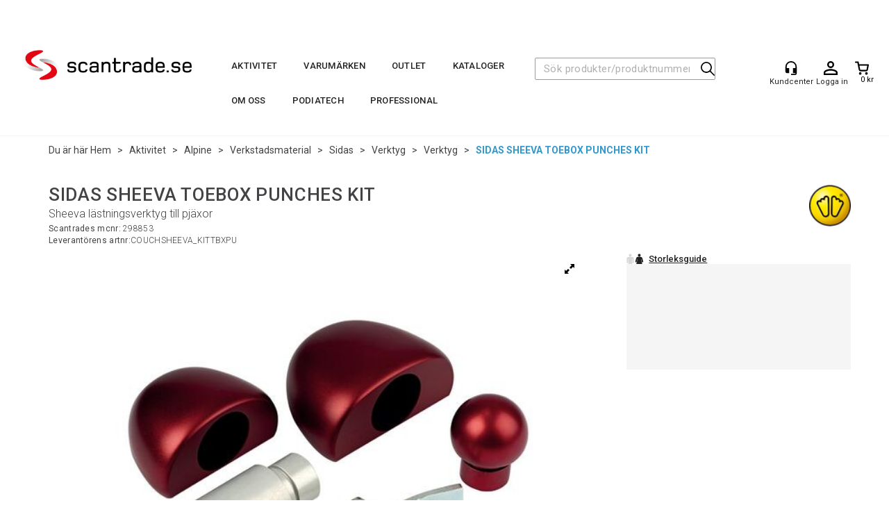

--- FILE ---
content_type: text/html; charset=utf-8
request_url: https://scantrade.se/sidas/298853/sidas-sheeva-toebox-punches-kit-sheeva-l%C3%A4stningsverktyg-till-pj%C3%A4xor
body_size: 37003
content:


<!doctype html>

<html id="htmlTag" lang= "sv">
<head id="ctl00_Head1"><meta http-equiv="X-UA-Compatible" content="IE=edge" /><meta charset="UTF-8" /><meta name="format-detection" content="telephone=no" /><meta name="viewport" content="width=device-width, initial-scale=1, shrink-to-fit=no"><title>SIDAS SHEEVA TOEBOX PUNCHES KIT Sheeva lästningsverktyg till pjäxor  - scantrade.se</title><link id="ctl00_LnRss" rel="alternate" type="application/rss+xml" title="Produktnyheter" href="/WebPages/produkt/rss.aspx" /><meta name="robots" content="noodp, noydir"/><script id="CookieConsent" src="https://policy.app.cookieinformation.com/uc.js"
    data-culture="SV" type="text/javascript"></script>

	<link rel="preconnect" href="https://ajax.googleapis.com">
<script type="text/javascript">
	WebFontConfig = {
		
			google: {
				families: ['Roboto:300,400,500,700']
			},
		
    };

	(function(d) {
	            var wf = d.createElement('script'), s = d.scripts[d.scripts.length - 1];
	            wf.src = 'https://ajax.googleapis.com/ajax/libs/webfont/1.6.26/webfont.js';
	            wf.async = true;
	            s.parentNode.insertBefore(wf, s);
	        
	})(document); 


</script>
<script type="text/javascript" data-source="/dist/js/main-styles.098c7ad39da0dc54c63b.js"> "use strict";
(self["webpackChunkmcweb3"] = self["webpackChunkmcweb3"] || []).push([[899],{

/***/ 1234:
/***/ (function() {

// extracted by mini-css-extract-plugin


/***/ }),

/***/ 1323:
/***/ (function() {

// extracted by mini-css-extract-plugin


/***/ }),

/***/ 3370:
/***/ (function() {

// extracted by mini-css-extract-plugin


/***/ }),

/***/ 3992:
/***/ (function() {

// extracted by mini-css-extract-plugin


/***/ }),

/***/ 4390:
/***/ (function() {

// extracted by mini-css-extract-plugin


/***/ }),

/***/ 4925:
/***/ (function() {

// extracted by mini-css-extract-plugin


/***/ }),

/***/ 5332:
/***/ (function() {

// extracted by mini-css-extract-plugin


/***/ }),

/***/ 6197:
/***/ (function() {

// extracted by mini-css-extract-plugin


/***/ }),

/***/ 6276:
/***/ (function() {

// extracted by mini-css-extract-plugin


/***/ }),

/***/ 6303:
/***/ (function() {

// extracted by mini-css-extract-plugin


/***/ }),

/***/ 7024:
/***/ (function() {

// extracted by mini-css-extract-plugin


/***/ }),

/***/ 7652:
/***/ (function() {

// extracted by mini-css-extract-plugin


/***/ }),

/***/ 7714:
/***/ (function() {

// extracted by mini-css-extract-plugin


/***/ }),

/***/ 8460:
/***/ (function() {

// extracted by mini-css-extract-plugin


/***/ }),

/***/ 8685:
/***/ (function() {

// extracted by mini-css-extract-plugin


/***/ }),

/***/ 9616:
/***/ (function() {

// extracted by mini-css-extract-plugin


/***/ })

},
/******/ function(__webpack_require__) { // webpackRuntimeModules
/******/ var __webpack_exec__ = function(moduleId) { return __webpack_require__(__webpack_require__.s = moduleId); }
/******/ __webpack_require__.O(0, [188], function() { return __webpack_exec__(3370), __webpack_exec__(6303), __webpack_exec__(4925), __webpack_exec__(7714), __webpack_exec__(8460), __webpack_exec__(6197), __webpack_exec__(3992), __webpack_exec__(7024), __webpack_exec__(7652), __webpack_exec__(8685), __webpack_exec__(1323), __webpack_exec__(5332), __webpack_exec__(9616), __webpack_exec__(4390), __webpack_exec__(6276), __webpack_exec__(1234); });
/******/ var __webpack_exports__ = __webpack_require__.O();
/******/ }
]);
//# sourceMappingURL=main-styles.098c7ad39da0dc54c63b.js.map</script><script type="text/javascript" data-source="/dist/js/master-theme-styles-d4.e5d44c681c83d6c69e00.js"> "use strict";
(self["webpackChunkmcweb3"] = self["webpackChunkmcweb3"] || []).push([[409],{

/***/ 3806:
/***/ (function() {

// extracted by mini-css-extract-plugin


/***/ })

},
/******/ function(__webpack_require__) { // webpackRuntimeModules
/******/ var __webpack_exec__ = function(moduleId) { return __webpack_require__(__webpack_require__.s = moduleId); }
/******/ var __webpack_exports__ = (__webpack_exec__(3806));
/******/ }
]);
//# sourceMappingURL=master-theme-styles-d4.e5d44c681c83d6c69e00.js.map</script><link href="/dist/js/188.48422fe76f71a65383e6.css" rel="stylesheet" type="text/css" /><link href="/dist/js/main-styles.098c7ad39da0dc54c63b.css" rel="stylesheet" type="text/css" /><link href="/dist/js/master-theme-styles-d4.e5d44c681c83d6c69e00.css" rel="stylesheet" type="text/css" /><link href="/api-no-session/stylesheet/combined/ScanTrade_D4.css?version=781" rel="stylesheet" type="text/css" /><meta name="description" content="   SIDAS SHEEVA TOEBOX PUNCHES KIT          RING OSS FÖR MER INFORMATION !     " /><meta name="keywords" content="SIDAS SHEEVA TOEBOX PUNCHES KIT,Sheeva lästningsverktyg till pjäxor,Verktyg,Verktyg,Sidas,Verkstadsmaterial,Alpine,Aktivitet,Aktivitet,Hem" /><meta name="google-site-verification" content="G-zA9CtOAkOUSVAqXfQBwQoXfX7reL6ndHVh2ExDg_s" /><link rel="canonical" href="https://scantrade.se/sidas/298853/sidas-sheeva-toebox-punches-kit-sheeva-l%c3%a4stningsverktyg-till-pj%c3%a4xor" /></head>
<body id="ctl00_MyBody" class=" hold-transition body-out mc-filter-left fullview layoutver4 lang-5 mobilemenu-sm sort-filter listtype-grid mode-normal body-product-info scantrade-se customer-private page-id-2124545 body-hide-buy  department-id-2124545 body-menu-level-7 search-expanded pagetype-ProductInfo d4-immediate-loading login-type-  not-logged-in img-module-ver-1    ">
    <div id="cache-refresh-portal"></div>
<script type="text/javascript">
        window.D4LinkArraySetup = [];
        window.D4AiActive = true;
        window.D4AiRegisterStats = false;
    </script>
<script src="/scripts/storage.js?v=LRoFsfG_RvRw83zBr0u86eszmVwpW6P0qzdSOQymm8Y1" rel="preload" as="script"></script><script type="text/javascript">window.StorageService.storeScriptLookup([
  {
    "Key": "~/scripts/web.js",
    "Url": "/scripts/web.js?v=SkSOcsR3ogPJha8_A7AmfE-I0_oGvBUTspZtjP7VUiU1"
  },
  {
    "Key": "~/scripts/publisher.js",
    "Url": "/scripts/publisher.js?v=ajQA2E_uI_lk6ItZauezcn-jWYlh5Yujo-HX0Esnwgk1"
  },
  {
    "Key": "~/scripts/ckeditor.js",
    "Url": "/scripts/ckeditor.js?v=ajQA2E_uI_lk6ItZauezcn-jWYlh5Yujo-HX0Esnwgk1"
  },
  {
    "Key": "~/scripts/admin-panel.js",
    "Url": "/scripts/admin-panel.js?v=TXR12Bj3a5U463MELi-oQ9zK29T4R3Ta61Or1CGwYN81"
  },
  {
    "Key": "~/scripts/SearchDebug.js",
    "Url": "/scripts/SearchDebug.js?v=hsPPqtRs0zuoMiHOkc7xqaF4fYCEHZuUcJ6BpOMfgJw1"
  },
  {
    "Key": "~/scripts/FreightReport.js",
    "Url": "/scripts/FreightReport.js?v=ITKjvIK9Fe7cGgflEC1wlLa_KuVYRJc-ymH6jGmr9rQ1"
  },
  {
    "Key": "~/scripts/web-2016.js",
    "Url": "/scripts/web-2016.js?v=RNWg07bAjOVEMnZt3ToCr7YgsnC87G9yBAqDd2UyZvI1"
  },
  {
    "Key": "~/scripts/web-defered-2016.js",
    "Url": "/scripts/web-defered-2016.js?v=xTMut_pBy3QMC5OtBqB6gxsJ9R7fmpzFwWYPfnSCE1E1"
  },
  {
    "Key": "~/scripts/postloginview.js",
    "Url": "/scripts/postloginview.js?v=IruHMr9Jz70Q_OM0i1n6FSUz_jXZTOrwnZss5N-UZY41"
  },
  {
    "Key": "~/scripts/productlistbuy.js",
    "Url": "/scripts/productlistbuy.js?v=N6lU8XkeDT2SBsbiQ9SQqTsrqa9ZxQRl-Fb1oMM6JE41"
  },
  {
    "Key": "~/scripts/productlistfilter.js",
    "Url": "/scripts/productlistfilter.js?v=JG7sSyHNoiqYG4immpmC8dA_9spqBHxKE_8iCle31qI1"
  },
  {
    "Key": "~/scripts/productlistprice.js",
    "Url": "/scripts/productlistprice.js?v=JWnM-aEUAdHlY1reDgnUZmXdkeM7wgy56ZX_yz5wVZM1"
  },
  {
    "Key": "~/scripts/productlistfavorites.js",
    "Url": "/scripts/productlistfavorites.js?v=tMvAnRbpFibN4GPZBfkHsKmuS4plNyPOv8cXym2Z3jk1"
  },
  {
    "Key": "~/scripts/campaigncode.js",
    "Url": "/scripts/campaigncode.js?v=moTSX2rFSFRToSIXjyoe59UncSdHdPg1YgIjMppZRsE1"
  },
  {
    "Key": "~/scripts/product-info.js",
    "Url": "/scripts/product-info.js?v=221vZ6f1aAn6_UucKArI6XzGQLVlmYcRUeqsoTFrPog1"
  },
  {
    "Key": "~/scripts/common.js",
    "Url": "/scripts/common.js?v=BQlbHOdQJofmNew_lcknKyFa0p0cjXDQjiegQqleDuA1"
  },
  {
    "Key": "~/scripts/favorite.js",
    "Url": "/scripts/favorite.js?v=0XtC4FbPk0JL0uXY9PDVct8JsToe4vBi0P9KWF8A15I1"
  },
  {
    "Key": "~/scripts/autocampaigns.js",
    "Url": "/scripts/autocampaigns.js?v=qo3-P6hViO2mow0aflLacjI1ipZcekfQ6o9NZ-8oSMA1"
  },
  {
    "Key": "~/scripts/attributeselector.js",
    "Url": "/scripts/attributeselector.js?v=_C5tO9-x6E2-pG6Ih_YCdeKbCqRZdFsGgzrSjFVD98c1"
  },
  {
    "Key": "~/scripts/specialoffers.js",
    "Url": "/scripts/specialoffers.js?v=NVbw4mQd9e58bh_68ZK0SjBMyWrAHuaTUsDJEI39Hy01"
  },
  {
    "Key": "~/scripts/askforpriceview.js",
    "Url": "/scripts/askforpriceview.js?v=xBM0bHunlWH-jLkhygRotw2S5Hd6HqXr0jVKJmGLbHM1"
  },
  {
    "Key": "~/scripts/depid.js",
    "Url": "/scripts/depid.js?v=2s1i-xlG9hj_cEXLyCvQ7i3JqBmSa3PoqbZQ6ErOwqo1"
  },
  {
    "Key": "~/scripts/quantity-discount-2016.js",
    "Url": "/scripts/quantity-discount-2016.js?v=dUgAEglxPNdxF-1c7i26Odf3KqohMPu3DgJcEbsckjc1"
  },
  {
    "Key": "~/scripts/eniro.js",
    "Url": "/scripts/eniro.js?v=YyllzD7vF_HJvLhREER44JnR_DqOIktSBLz6f0sMMHk1"
  },
  {
    "Key": "~/scripts/variantmatrixview.js",
    "Url": "/scripts/variantmatrixview.js?v=aLlx_kmEu_gJk06j_eu7GiByI65KQRv29FBRL_lcB3g1"
  },
  {
    "Key": "~/scripts/loginCheckoutView.js",
    "Url": "/scripts/loginCheckoutView.js?v=zu-GZS9wowYTxO7Ze7ne_z8setq6QKktbV9vIMQrWJI1"
  },
  {
    "Key": "~/scripts/web-4.0.js",
    "Url": "/scripts/web-4.0.js?v=d109wuf1vkOHrf4AvCzs35BovsMHjZCHffHO7jWN3zk1"
  },
  {
    "Key": "~/scripts/storage.js",
    "Url": "/scripts/storage.js?v=LRoFsfG_RvRw83zBr0u86eszmVwpW6P0qzdSOQymm8Y1"
  },
  {
    "Key": "~/scripts/web-orderbook.4.0.js",
    "Url": "/scripts/web-orderbook.4.0.js?v=S3-e3e27mNnCzjfTvx40Yx_oPrmyEbbet0xautqaDdQ1"
  },
  {
    "Key": "~/scripts/orderbookManager.js",
    "Url": "/scripts/orderbookManager.js?v=xyqaoQatWwY-cXyVq0xWil6nOHEnV71oI2Ws6M8zSxM1"
  },
  {
    "Key": "~/scripts/gaia-all.js",
    "Url": "/scripts/gaia-all.js?v=rwmPuPOBUnaf7er1xDWzSoU94yDYTrM0Y7G0_TskBG81"
  },
  {
    "Key": "~/scripts/product-infoD4.js",
    "Url": "/scripts/product-infoD4.js?v=jmSFYU5OCK9MD0y-o8QI1UZUUYxNWeriLoUAj7cscGI1"
  },
  {
    "Key": "~/scripts/web-defered-4.0.js",
    "Url": "/scripts/web-defered-4.0.js?v=etSbUEiXoGJSVQfcxAQdwxjmsiS6RchFrBk25ZiP0wc1"
  },
  {
    "Key": "~/scripts/render-utils.js",
    "Url": "/scripts/render-utils.js?v=QcUHVlvcSVv_WE94p-wUBc4Xv53hlFiMTLEvG0duK0o1"
  },
  {
    "Key": "~/scripts/productlistsorter.js",
    "Url": "/scripts/productlistsorter.js?v=i82VvJRNQ5Bq3zVzYKCmbEN4FaO46lvO2g4LxmJBaOk1"
  },
  {
    "Key": "~/scripts/bidbanner.js",
    "Url": "/scripts/bidbanner.js?v=LpSODu-M5cDOKLI_lAlSd6-GrD67d_fN5SQeR54mzQY1"
  },
  {
    "Key": "~/scripts/product-info-utils.js",
    "Url": "/scripts/product-info-utils.js?v=WUfpMFb7Ishi0OTxsRifgNaWSdFA89cpOHGsEyS5gqo1"
  },
  {
    "Key": "~/scripts/web-defered-giftcard.4.0.js",
    "Url": "/scripts/web-defered-giftcard.4.0.js?v=fkHLoTtdBXamJ9tFvI7m20tp9-JtLE205es_n0QvNUM1"
  },
  {
    "Key": "~/scripts/variantmatrixview-d4.js",
    "Url": "/scripts/variantmatrixview-d4.js?v=qGMTc0P_B3CJYJvmnhU_ekpjEV7j2rZsKDYpqwTKtPU1"
  },
  {
    "Key": "~/scripts/customerregistration.js",
    "Url": "/scripts/customerregistration.js?v=Epu9s5TBhkFRMmK8KRbPHvkJf7O2ARv-y6ySgq0OCI41"
  },
  {
    "Key": "~/scripts/knockout.simplegrid.js",
    "Url": "/scripts/knockout.simplegrid.js?v=L0eFeIXNNCovuWuhmNs5qKWz-q9IKSNBQfEq4TeJzL41"
  },
  {
    "Key": "~/scripts/delete-customer.js",
    "Url": "/scripts/delete-customer.js?v=XvCQf3Enz2BuelHfpl2sF-3ESfSWFoESpib16ahbJmU1"
  },
  {
    "Key": "~/scripts/publisher-d4.js",
    "Url": "/scripts/publisher-d4.js?v=37nwJzZAWNo1PXbtYsw9EMbe9SjOFORTEmq_OQKpMqU1"
  },
  {
    "Key": "~/scripts/favorite-d4.js",
    "Url": "/scripts/favorite-d4.js?v=X_NBtcgGw9l2n7rjKXte9WyZWh5-USK9WQX--ueaQpc1"
  },
  {
    "Key": "~/scripts/giftcard-d4-purchase.js",
    "Url": "/scripts/giftcard-d4-purchase.js?v=jx8Ow4K1gULfYdTzjxuODdAcrv3rMb2nk28Ufy3qjio1"
  },
  {
    "Key": "~/scripts/giftcard-d4-receipt.js",
    "Url": "/scripts/giftcard-d4-receipt.js?v=aocqH1kGgXovMtcvlKwIB4x8aTDqJvXGx4H559Ko9TA1"
  },
  {
    "Key": "~/scripts/giftcard-d4-portal.js",
    "Url": "/scripts/giftcard-d4-portal.js?v=fIcCy7mHFvZQRHfdVt7zJrzsY_UTQT5djU0wlIiPmNY1"
  },
  {
    "Key": "~/scripts/d4reviews.js",
    "Url": "/scripts/d4reviews.js?v=3w6MFIxFm3bVXaJbaP4poj3hAxYhAznm-rjEs3pi04Y1"
  },
  {
    "Key": "~/scripts/quantity-discount.js",
    "Url": "/scripts/quantity-discount.js?v=dUgAEglxPNdxF-1c7i26Odf3KqohMPu3DgJcEbsckjc1"
  },
  {
    "Key": "~/scripts/productminprice.js",
    "Url": "/scripts/productminprice.js?v=B-hzjwCKb0gCEb4Cx6MOhKgZ_YhGOI0NY9IUPS5CPak1"
  },
  {
    "Key": "~/css/master/common.css",
    "Url": "/css/master/common.css?v=dhv_udQOYfADpvClGfxO5_ACfPivlNeSPdIN9gW7b141"
  },
  {
    "Key": "~/css/publisher/publisher.css",
    "Url": "/css/publisher/publisher.css?v=xd_MHEizfvjgFDOiJAD19COxFVOoErwzh-hXuCOFBck1"
  },
  {
    "Key": "~/css/menu.responsive.css",
    "Url": "/css/menu.responsive.css?v=UGbUNbO-JrDXBLzZKbQjJ7WoNx79JUnL47pj8W5e4xg1"
  }
]) </script><script src="/scripts/web-4.0.js?v=d109wuf1vkOHrf4AvCzs35BovsMHjZCHffHO7jWN3zk1"></script>
<script>// Product info image slider
function InitializeRoyalSlider(optionChangesXS, optionChangesSM, optionChangesMD) {

    jQuery(function () {

        var optionsXS = {
            controlNavigation: 'bullets',
            keyboardNavEnabled: true,
            numImagesToPreload: 1,
            navigateByClick: false,
            arrowsNav: false,
            imageScaleMode: 'fit',
            thumbs: false,
            video: {
                disableCSS3inFF: false
            },
            fullscreen: {
                enabled: true
            }
        };

        var optionsSM = {
            controlNavigation: 'bullets',
            keyboardNavEnabled: true,
            numImagesToPreload: 1,
            navigateByClick: false,
            imageScaleMode: 'fit',
            thumbs: false,
            video: {
                disableCSS3inFF: false
            },
            fullscreen: {
                enabled: true
            }
        };

        var optionsMD = {
            controlNavigation: 'thumbnails',
            keyboardNavEnabled: true,
            numImagesToPreload: 1,
            navigateByClick: false,
            imageScaleMode: 'fit',
            thumbs: {
                spacing: 10,
                orientation: 'vertical',
                autoCenter: false
            },
            video: {
                disableCSS3inFF: false
            },
            fullscreen: {
                enabled: true
            }
        };

        jQuery.extend(optionsXS, optionChangesXS);
        jQuery.extend(optionsSM, optionChangesSM);
        jQuery.extend(optionsMD, optionChangesMD);

        var options = {};
        switch (mcWeb.responsive.getScreenSize()) {
            case 'xs':
                options = optionsXS;
                break;
            case 'sm':
                options = optionsSM;
                break;
            default:
                options = optionsMD;
                break;
        }

        var slider = jQuery(".ProductInfo .prod-image-slider");
        var rs = slider.royalSlider(options).data('royalSlider');
        slider.prepend(slider.find('.rsNav'));

        if (rs != undefined && rs != null) {
            rs.ev.on('rsEnterFullscreen',
                function () {
                    jQuery('.product-image-container').addClass('rs-full-view');
                });
            rs.ev.on('rsExitFullscreen',
                function () {
                    jQuery('.product-image-container').removeClass('rs-full-view');
                });

            // Enter fullscreen on slide click/touch
            rs.ev.on('rsSlideClick',
                function () {
                    if (rs.isFullscreen) {
                        rs.exitFullscreen();
                    } else {
                        rs.enterFullscreen();
                    }
                });
        }
        //Hide load movie
        var el = jQuery('.rsContent.zindex-off');
        if (el != null) {
            setTimeout(function () { el.removeClass('zindex-off'); }, 1000);
        }

    });
}


// Product info scroll functions
(function ($) {
    $.fn.animateScrollTo = function (value, speed) {
        if (isNaN(value))
            value = 0;
        if (speed == null)
            speed = 'fast';

        $('html, body').animate({
            scrollTop: ($(this).offset().top + value) + 'px'
        }, speed);
        return this; // for chaining...
    }

    $.fn.scrollToTop = function () {
        $('html, body').animate({
            scrollTop: 0
        }, 'fast');
        return this; // for chaining...
    }

    // Fixed section menu when scrolling
    $("document").ready(function ($) {

        var isReady = false;
        var stickybar = null;
        $(document).on("header-menu-ready", function () {
            if (isReady) {
                return;
            }
            isReady = true;

            if (stickybar == null && $('.ProductInfo .section-menu').length > 0) {
                stickybar = new Stickybar(jQuery, '.ProductInfo .section-menu', 0, getTopMenuHeight());
            }
        });
    });

})(jQuery);

function getTopMenuHeight() {
    var $ = jQuery;
    var topm = $('.use-sticky-header .m-header-dock.stickybar');

    var offsetTop = -1;
    if (topm.length > 0) {
        offsetTop = topm.outerHeight(); //Found sticky header
    } else if ($('.use-sticky-header').length > 0) {
        offsetTop = 0; //Found sticky header
    }

    if (offsetTop > -1) {
        var minside = $('.m-header-dock.stickybar .top-menu');
        if (minside.length > 0 && minside.filter(":visible").length > 0) {
            offsetTop -= (minside.length > 0) ? minside.outerHeight() + 1 : 0;
        }

        var freeship = $('.stickybar .free-shipping-counter');
        if (freeship.length > 0 && freeship.filter(":visible").length > 0) {
            offsetTop -= (freeship.length > 0) ? freeship.outerHeight() : 0;
        }

        var bar = $('.use-sticky-header .menu-container.stickybar');
        var offset = (bar.length > 0) ? bar.outerHeight() : 0;

        return offset + offsetTop;
    }
    return 0;
}

function scrollToSection(sectionId, cssClass) {
    var topMenuHeight = getTopMenuHeight();
    if (jQuery('.menu-container.stickybar.fixed').length === 0)
        topMenuHeight = topMenuHeight * 2;

    var sectionMenuStickyBar = jQuery('.ProductInfo .section-menu.stickybar');
    var sectionMenuHeight = (sectionMenuStickyBar.length > 0) ? sectionMenuStickyBar.outerHeight() : 0;

    if (cssClass != null && cssClass.length > 1) {
        sectionId = cssClass;
    }

    jQuery(sectionId).animateScrollTo(-(topMenuHeight + sectionMenuHeight));
}

</script>

	<!-- GTM Data Layer -->
	<script>
	    window.dataLayer =  window.dataLayer ||  [];
	</script>

	
		<script>
		    dataLayer.push({             
                'IsSpider': 'True',
                'AvsenderId': '5',
                'AvsenderNavn': 'Scantrade Scandinavia AB',
		        'loggedIn': 'False',
                'customerType': 'Privat',
                'PriceIncVat': 'True',
                'CustomerOrgNbr': '',
		        'EAN': '3661267243073',
		        'Brand': 'Sidas',
		        'event': 'ProductPage',
		        'customerID': '10006631',
		        'SiteType': 'd',
		        'RetailPrice': '8000.00',
		        'BreadCrumb': 'Hem/Aktivitet/Alpine/Verkstadsmaterial/Sidas/Verktyg/Verktyg',
                'CustomerGroup': '',
		        'PaymentMethod': '',
		        'ProductID': '298853',
		        'ProductAltId': 'COUCHSHEEVA_KITTBXPU',
		        'AllProductIds': [],
                'TransactionData': [ ]
                
		    });
        </script>
	
		
			<script>
			    dataLayer.push({
			        'ecomm_pagetype': 'ProductPage',
			        'ecomm_pcat': 'Verktyg',
			        'ecomm_pname': 'SIDAS SHEEVA TOEBOX PUNCHES KIT',
			        'ecomm_pvalue': '8000.00',
			        'ecomm_totalvalue': '8000.00',
			        'ecomm_prodid': '298853' 
			    });
			</script>
		
		<script>
            dataLayer.push({
                'email': '',
                'FirstName': '',
                'Surname': '',
                'CompanyName': '',
                'ContactId': '',
                'CustomerOrgNbr': '',
                'PrivatePhoneNo': '',
                'DirectPhoneNo': '',
                'PostCode': ''
            });
        </script>
    
		<script>
            dataLayer.push({
                'Email_SHA256': '',
                'FirstName_SHA256': '',
                'Surname_SHA256': '',
                'CompanyName_SHA256': '',
                'PrivatePhoneNo_SHA256': '',
                'DirectPhoneNo_SHA256': '',
                'PostCode_SHA256': ''
            });
        </script>
    

	<!-- GA4 dataLayer-->

    
        <script>
            dataLayer.push({
                event: 'view_item',
                ecommerce: {
                    currency: 'SEK',
                    value: 8000.00,
                    items: [
                        {
                            item_id: '298853',
                            item_name: 'SIDAS SHEEVA TOEBOX PUNCHES KIT',
                            affiliation: 'scantrade.se',
                            coupon: '',
                            discount: 0.00,
                            index: 0,
                            item_brand:'Sidas',
                            item_category: 'Sidas',
                            item_category2: 'Verktyg',
                            item_category3: 'Verktyg',
                            item_variant: '',
                            price: 8000.00,
                            quantity: 1
                        }
                    ]
                }
            });
        </script>
    

	<!-- Google Tag Manager container script-->
	<script>
        
        const formHead = document.querySelector('head');
       

        formHead.addEventListener('readyForGtm', function(){
        
        (function(w, d, s, l, i) {
                    w[l] = w[l] || [];
                    w[l].push({
                        'gtm.start':
	                new Date().getTime(),

                event: 'gtm.js'
	        });
	        var f = d.getElementsByTagName(s)[0],
                j = d.createElement(s),
                dl = l != 'dataLayer' ? '&l=' + l : '';
            j.async = true;
	        j.src =
	            '//www.googletagmanager.com/gtm.js?id=' + i + dl;
            
	        f.parentNode.insertBefore(j, f);
	    })(window, document, 'script', 'dataLayer', 'GTM-PGV8R4');
            });

        
    </script>

	<!-- End Google Tag Manager -->


<div id="d-size" class="hidden" data-size="lg" data-size-set="False"></div>

<div id="hidden-nodeid" style="visibility: hidden; height: 0px;">
    2124545
</div>
<div id="hidden-search-url" style="visibility: hidden; height: 0px;">/search</div>
<div id="hidden-theme" style="visibility: hidden; height: 0px;">
    ScanTrade_D4
</div>
<div id="hidden-images-sizes" style="visibility: hidden; height: 0px;">
    <script language="javascript" type="text/javascript">var _imageSizeList = new Array(32,64,128,256,480,768,992,1200);</script>
</div>

<!--Update icon start-->
<div id="UpdateIcon" style="display: none;" class="UpdateControlModal">
    <div class="UpdateControlModalContent2"></div>
</div>


<div id="rhs-popup-sidebar"></div>
<div id="center-tiny-popup"></div>
<span id="backorder-popup-parent"></span>
<div id="o-wrapper" class="o-wrapper">

<form name="form1" method="post" action="./sidas-sheeva-toebox-punches-kit-sheeva-lästningsverktyg-till-pjäxor" id="form1">
<div>
<input type="hidden" name="__EVENTTARGET" id="__EVENTTARGET" value="" />
<input type="hidden" name="__EVENTARGUMENT" id="__EVENTARGUMENT" value="" />

</div>

<script type="text/javascript">
//<![CDATA[
var theForm = document.forms['form1'];
if (!theForm) {
    theForm = document.form1;
}
function __doPostBack(eventTarget, eventArgument) {
    if (!theForm.onsubmit || (theForm.onsubmit() != false)) {
        theForm.__EVENTTARGET.value = eventTarget;
        theForm.__EVENTARGUMENT.value = eventArgument;
        theForm.submit();
    }
}
//]]>
</script>



<script type="text/javascript">
//<![CDATA[
PageLoad(true);InitializeRoyalSliderInAds();//]]>
</script>

    <input type="hidden" name="ctl00$EnsureGaiaIncludedField" id="ctl00_EnsureGaiaIncludedField" /><!-- Ikke fjern denne. Alle sider må minst inneholde 1 gaiakomponent så lenge vi bruker gaia-->
    
<div class="modal fade" id="center-popup" tabindex="-1" role="dialog" aria-labelledby="center-popup">
	<div class="modal-dialog modal-lg">
		<div class="modal-content">
            <div class="lightbox-close" onclick="PubSub.publish(mcWeb.lightbox.events.onHideLightbox);" ></div>	      
			<div class="modal-body">
					<div id="refresh-center" class="refresh-center" style="display: none">
						<div class="refresh-center-item">
							<div class="refresh-center-ico"><i class="icon-spinner animate-spin"></i></div>
							<div class="refresh-txt">
								Uppdatering, var god vänta...
							</div>
						</div>
					</div>
				<div id="lightbox-placeholder" class="center-placeholder"></div>
				<div id="lightbox-placeholder2" class="center-placeholder"></div>
			</div>
		</div>
	</div>
</div>

<script language="javascript" type="text/javascript">
	jQuery(function () { mcWeb.hash.init(); });
</script>

    
    


<div id="InstSearchDiv" style="position:absolute; z-index:110;display: none;" class="stop-ajax-rendering">
		<div class="InstantSearch">
		    <div class="resultcolumn">
				<div  class="d4-instant-search-other-hits" data-bind="visible: OtherSearchesText().length > 0">
                    <h3 class="d4-instant-search-divider" data-bind="text: OtherSearchesText"></h3>
                </div>
                <div class="d4-instant-search-products" data-bind="visible: products().length > 0">
                    <h3 class="d4-instant-search-divider">Produkter</h3>
			        <table>
				        <tbody data-bind="template: { name: 'searchresult-template', foreach: products }, visible: products != null && products().length > 0">
				        </tbody>
					        <tfoot>
						        <tr data-bind="visible: TotalHits() > 0">
							        <td colspan="2" class="italic cursor">
								        Totalt antal träffar&nbsp;<span data-bind="text: TotalHits"></span>  
							        </td>

                                    <td colspan="2" class="italic cursor">
								        <a data-bind="event: {click:mcWeb.instantSearch.doSearch}" >Se alla resultat&nbsp;</a>  
							        </td>
						        </tr>
				        </tfoot>
			        </table>
                </div>
                <div  class="d4-instant-search-cat" data-bind="visible: ShowCategories()">
                    <h3 class="d4-instant-search-divider">Kategorier</h3>
                    <div data-bind="template: { name: 'searchresult-cat-template', foreach: categories }"></div>
                </div>
                <div class="d4-instant-search-brands" data-bind="visible: ShowBrands()">
                    <h3 class="d4-instant-search-divider">Märke</h3>
                     <div data-bind="template: { name: 'searchresult-brand-template', foreach: brands }"></div>
                </div>

                <div class="d4-instant-search-brands" data-bind="visible: ShowBrandNames()">
                    <h3 class="d4-instant-search-divider">Varumärke</h3>
                     <div data-bind="template: { name: 'searchresult-brandname-template', foreach: brandnames }"></div>
                </div>

		        <div class="d4-instant-search-articles" data-bind="visible: ShowArticles() && TotalArticleHits() > 0 && ! ShowArticlesRHS()">
		            <h3 class="d4-instant-search-divider">Artikler</h3>
		            <div data-bind="template: { name: 'searchresult-article-template', foreach: articles }"></div>
		            Antal hittade artiklar&nbsp;<span data-bind="text: TotalArticleHits"></span>  
		        </div>
		    </div>
            <div class="instant-search-preview-column">
                <div class="d4-instant-search-preview d4-instant-search-loadbyajax" data-bind="visible: ShowPreview()">
                    <div id="ctl00_InstSrch_WPAInstantSearchPreview_Pnl2" class="load-first">

</div>

<div id="A102380" class="load-later   is-system-area"></div>


                </div>
		        <div class="d4-instant-search-accessories d4-instant-search-loadbyajax" data-bind="visible: ShowAccessories">
		            <h3 class="d4-instant-search-divider">Tillbehör</h3>
		            <div id="ctl00_InstSrch_WPAInstantSearchAccessories_Pnl2" class="load-first">

</div>

<div id="A102381" class="load-later   is-system-area"><div id="Field_InstantSearchProductAccessories24219_0" class=" NoSlide web-pub-field container field-container-24219  readonly layout-d4_x4" data-field-id="24219" data-popup="0" data-popup-plc="0" data-lt="3" data-sf="0">
	<div class="row">
		<div id="A102381F24219N2124545" class="ajax-field inner-layout-container loaded" data-use-specific-layout="False" data-plid="1058600" data-area-id="InstantSearchProductAccessories" data-field-id="24219" data-userkey="24219" data-grouped-variants="True" data-node-id="2124545" data-manufacturerid="55" data-loaded-status="True" data-layoutid="120032" data-sf="0" data-listing-type="3" data-fieldcontainerid="24219">
			<div class="WebPubElement pub-accessories" data-elementid="1000000" data-area="InstantSearchProductAccessories" data-fieldid="24219" data-nodeid="2124545" data-panel-id="Field_InstantSearchProductAccessories24219_0" data-plid="1058601"><div id="Element102381242191000000" class="image-and-header1">
				<div class=""><div class="ProduktImg"><img src="/Media/Web/ImageNotFound.gif" class="d4-lazy-thumb " data-status="Ok" border="0" width="100%" alt="SIDAS SHEEVA INSTEP PUNCHES KIT Sheeva l&amp;#228;stningsverktyg till pj&amp;#228;xor" title="SIDAS SHEEVA INSTEP PUNCHES KIT Sheeva l&amp;#228;stningsverktyg till pj&amp;#228;xor" data-plid="1058601" data-image-index="0" data-width="64" data-height="64" data-elementid="1000000" data-css="" data-autoscale="True" id="d4img_1058601_0_1000000_64_64"/></div><a class=""><span class="">SIDAS SHEEVA INSTEP PUNCHES KIT</span></a></div>
			</div><script>window.D4LinkArraySetup.push ({elementId:'Element102381242191000000', productLink: '/sidas/298854/sidas-sheeva-instep-punches-kit-sheeva-l%c3%a4stningsverktyg-till-pj%c3%a4xor'}); </script></div><div class="WebPubElement pub-accessories" data-elementid="1000001" data-area="InstantSearchProductAccessories" data-fieldid="24219" data-nodeid="2124545" data-panel-id="Field_InstantSearchProductAccessories24219_0" data-plid="1058599"><div id="Element102381242191000001" class="image-and-header1">
				<div class=""><div class="ProduktImg"><img src="/Media/Web/ImageNotFound.gif" class="d4-lazy-thumb " data-status="Ok" border="0" width="100%" alt="SIDAS SHEEVA ROUND PUNCHES KIT Sheeva l&amp;#228;stningsverktyg till pj&amp;#228;xor" title="SIDAS SHEEVA ROUND PUNCHES KIT Sheeva l&amp;#228;stningsverktyg till pj&amp;#228;xor" data-plid="1058599" data-image-index="0" data-width="64" data-height="64" data-elementid="1000001" data-css="" data-autoscale="True" id="d4img_1058599_0_1000001_64_64"/></div><a class=""><span class="">SIDAS SHEEVA ROUND PUNCHES KIT</span></a></div>
			</div><script>window.D4LinkArraySetup.push ({elementId:'Element102381242191000001', productLink: '/sidas/298852/sidas-sheeva-round-punches-kit-sheeva-l%c3%a4stningsverktyg-till-pj%c3%a4xor'}); </script></div><div class="WebPubElement pub-accessories" data-elementid="1000002" data-area="InstantSearchProductAccessories" data-fieldid="24219" data-nodeid="2124545" data-panel-id="Field_InstantSearchProductAccessories24219_0" data-plid="1058597"><div id="Element102381242191000002" class="image-and-header1">
				<div class=""><div class="ProduktImg"><img src="/Media/Web/ImageNotFound.gif" class="d4-lazy-thumb " data-status="Ok" border="0" width="100%" alt="SIDAS SHEEVA INSTEP ARM SYSTEM Sheeva l&amp;#228;stningsverktyg till pj&amp;#228;xor" title="SIDAS SHEEVA INSTEP ARM SYSTEM Sheeva l&amp;#228;stningsverktyg till pj&amp;#228;xor" data-plid="1058597" data-image-index="0" data-width="64" data-height="64" data-elementid="1000002" data-css="" data-autoscale="True" id="d4img_1058597_0_1000002_64_64"/></div><a class=""><span class="">SIDAS SHEEVA INSTEP ARM SYSTEM</span></a></div>
			</div><script>window.D4LinkArraySetup.push ({elementId:'Element102381242191000002', productLink: '/sidas/298850/sidas-sheeva-instep-arm-system-sheeva-l%c3%a4stningsverktyg-till-pj%c3%a4xor'}); </script></div><div class="WebPubElement pub-accessories" data-elementid="1000003" data-area="InstantSearchProductAccessories" data-fieldid="24219" data-nodeid="2124545" data-panel-id="Field_InstantSearchProductAccessories24219_0" data-plid="1058595"><div id="Element102381242191000003" class="image-and-header1">
				<div class=""><div class="ProduktImg"><img src="/Media/Web/ImageNotFound.gif" class="d4-lazy-thumb " data-status="Ok" border="0" width="100%" alt="SIDAS SHEEVA RIGHT C-ARM SYSTEM Sheeva l&amp;#228;stningsverktyg till pj&amp;#228;xor" title="SIDAS SHEEVA RIGHT C-ARM SYSTEM Sheeva l&amp;#228;stningsverktyg till pj&amp;#228;xor" data-plid="1058595" data-image-index="0" data-width="64" data-height="64" data-elementid="1000003" data-css="" data-autoscale="True" id="d4img_1058595_0_1000003_64_64"/></div><a class=""><span class="">SIDAS SHEEVA RIGHT C-ARM SYSTEM</span></a></div>
			</div><script>window.D4LinkArraySetup.push ({elementId:'Element102381242191000003', productLink: '/sidas/298848/sidas-sheeva-right-c-arm-system-sheeva-l%c3%a4stningsverktyg-till-pj%c3%a4xor'}); </script></div>
		</div>
	</div>
</div></div>


                </div>
		        <div class="d4-instant-search-alternatives d4-instant-search-loadbyajax" data-bind="visible: ShowAlternatives">
		            <h3 class="d4-instant-search-divider">Alternativ</h3>
		            <div id="ctl00_InstSrch_WPAInstantSearchAlternative_Pnl2" class="load-first">

</div>

<div id="A102382" class="load-later   is-system-area"><div id="Field_InstantSearchProductAlternatives24220_0" class=" NoSlide web-pub-field container field-container-24220  readonly layout-d4_x4" data-field-id="24220" data-popup="0" data-popup-plc="0" data-lt="2" data-sf="0">
	<div class="row">
		<div id="A102382F24220N2124545" class="ajax-field inner-layout-container loaded" data-use-specific-layout="False" data-plid="1058600" data-area-id="InstantSearchProductAlternatives" data-field-id="24220" data-userkey="24220" data-grouped-variants="True" data-node-id="2124545" data-manufacturerid="55" data-loaded-status="True" data-layoutid="120032" data-sf="0" data-listing-type="2" data-fieldcontainerid="24220">

		</div>
	</div>
</div></div>


                </div>

                <div class="d4-instant-search-articles d4-instant-search-loadbyajax" data-bind="visible: ShowArticlesRHS">
		            <h3 class="d4-instant-search-divider">Artikler</h3>
		            <div id="ctl00_InstSrch_WPAInstantSearchArticles_Pnl2" class="load-first">

</div>

<div id="A102427" class="load-later  is-advanced-area "></div>


                    Antal hittade artiklar&nbsp;<span data-bind="text: TotalArticleHits"></span>  
                </div>
            </div>
            
		    <script type="text/html" id="searchresult-article-template">
		        <span class="d4-instant-search-article">
		            <a class="NoUnderLine" data-bind="attr:{ href: ArticleLink, tabindex: TabIndex}">
		                <span  data-bind="html: ArticleTitle"></span>
		            </a>
		        </span>
		    </script>
            
		    <script type="text/html" id="searchresult-cat-template">
                <span class="d4-instant-search-category">
                    <a class="NoUnderLine" data-bind="attr:{ href: CatLink, tabindex: TabIndex}">
                        <span  data-bind="html: CatName"></span>(<span  data-bind="text: CatCount"></span>)
                    </a>
                </span>
            </script>
            
		    <script type="text/html" id="searchresult-brand-template">
		        <span class="d4-instant-search-brand">
		            <a class="NoUnderLine" data-bind="attr:{ href: BrandLink, tabindex: TabIndex}">
		            <span  data-bind="html: BrandName"></span>(<span  data-bind="text: BrandCount"></span>)
		          </a>
                </span>
		    </script>

            <script type="text/html" id="searchresult-brandname-template">
		        <span class="d4-instant-search-brand">
		            <a class="NoUnderLine" data-bind="attr:{ href: BrandLink, tabindex: TabIndex}">
		            <span  data-bind="html: BrandName"></span>
		          </a>
                </span>
		    </script>

			<script type="text/html" id="searchresult-template">
				<tr data-bind="css: { 'active': $parent.CurrentPlid() == ProduktLagerID}">
					<td class="Left">
						<div class="ProduktImg" data-bind="html: ImageTag"></div>
					</td>
					<td>
						<a class="NoUnderLine" data-bind="attr:{ href: ProduktLink, tabindex: TabIndex}, event: {mouseover:$parent.PreviewCurrentProduct}">
							<span data-bind="html: ProduktDesc1"></span><br />
							<span  data-bind="html: ProduktDesc2"></span>
						</a>
					</td>
                    <td>
                        <span class="bold" data-bind="html: Price"></span>
                    </td>
                    <td>
                        <button type="button" class="btn btn-default preview-button" title="Quick View+" data-bind="event: {click:$parent.PreviewCurrentProduct}" ><i class="glyphicon glyphicon-info-sign"></i></button>
                    </td>
				</tr>    
			
		    </script>

		</div>
	</div> 
		
	
  
	


    <div class="wrapper">

        

        <!-- Content Wrapper. Contains page content -->
        <div class="content-wrapper">
            <header class="headroom header--fixed hide-from-print  m-header-dock" role="banner">


                <div class="container header-inner">
                    <div class="row">

                        


                        
                            <div class="top-menu">
                                

<div class="TopMenu">

	
			<h3 class="TopMenuItem sid-1000007">
				
				

				<a class='InfoMenu '
				  style=''
					href='/kundcenter' 
					target='_self'
					title='kundcenter'
				>Kundcenter</a>
			</h3>
		<img id="ctl00_CPHDptMnu_ctl00_RepeaterProductMenu_ctl01_ImageSepImg" class="ImageSepImg" src="../../App_Themes/Demonstrare4Dummy/Images/SeperatorArrow.gif" alt="|" style="border-width:0px;" />
			<h3 class="TopMenuItem nid-2079490">
				
				

				<a class='InfoMenu '
				  style=''
					href='/villkor' 
					target='_self'
					title='Villkor'
				>Villkor</a>
			</h3>
		<img id="ctl00_CPHDptMnu_ctl00_RepeaterProductMenu_ctl03_ImageSepImg" class="ImageSepImg" src="../../App_Themes/Demonstrare4Dummy/Images/SeperatorArrow.gif" alt="|" style="border-width:0px;" />
			<h3 class="TopMenuItem sid-1000009">
				
				

				<a class='InfoMenu '
				  style=''
					href='/kontakt-oss' 
					target='_self'
					title='Kontakta-oss'
				>Kontakta oss</a>
			</h3>
		

	
	
</div>

                            </div>
                        

                        <div style="clear: both"></div>

                        <a class="header-logo" href="/" ><img class="HeaderLogo" src="/App_Themes/MASTER/images/1px_transparent.png" alt="Tillbaka till förstasidan!" ></a>

                        <div class="header-main ">

                            
                                <div class="login-container">
                                    

<div class="login-details">
    <a id="customerServiceLink" class="kundersenterIcon" rel="nofollow" aria-label="Kundesenter" href="../../kundcenter/startside"></a>
    <a id="loginuser" class="LoginUserInfo" aria-label="Login user info" href="../../kundcenter/startside"></a>
    
</div>
<div id="loginout-content" class="LogInButtonContainer" ><a id="loginout" class="LogInButton" href="#login">Logga in</a>
</div>

                                </div>
                            
                            <div id="m-search">
                                <i class="icon-search"></i>
                            </div>

                            <div class="small-cart-onpage">
                                <div id="smallcart-page"><div class="smallcart-content"><div id="mcweb-cartsmall-cartsmall" class="knockout-bind">
	



<div class="cart-small-links cart-small-favorite pull-right col-xs-12">


    <div class="cart-small-fav" data-bind="visible: (favoriteCount() > -1 && isVisible())" style="display: none;">
        <a class="btn-fav-cart btn btn-link" data-bind="attr: { href: favoriteCartUrl }">
            <i class="glyphicon " data-bind="css: { 'glyphicon-heart-empty heart-empty': favoriteCount() < 1, 'glyphicon-heart heart-full': favoriteCount() > 0 }"></i>
            <span class="fav-cart-text" data-bind="visible: favoriteCount() > 0, text: favoriteCount()"></span>
        </a>
    </div>
    

    <div class="cart-small" role="region" aria-label="Shopping Cart" data-bind="css: { 'btn-group': cartItems().length > 0 }">
        <!-- EJ 133650 : Removed data-trigger="focus", causes problems with CNET -->
        <a tabindex="0" class="cart-small-trigger btn btn-default" data-bind="visible: cartItems().length >= 0, css: { 'cart-small-has-item': cartItems().length > 0 }, popover: { html: true, titleid: 'small-cart-title', contentid: 'small-cart-content', contentClass: 'cart-small-popover' + (OrderbookActive ? ' cart-small-orderbook' : '') }"
            style="display: none; border: none;">

            <span class="cart-small-icon">
                <i class="icon-basket" data-bind="visible: isVisible()" style="display: none;"></i>
            </span>

            <span class="cart-small-empty" data-bind="visible: (cartItems().length < 1 && isVisible() && isCartItemsSet() && OrderbookDate() == '')" style="display: none;">
                0 kr
            </span>
            <span class="cart-small-empty" data-bind="visible: (cartItems().length < 1 && isVisible() && isCartItemsSet() && OrderbookDate() != '')" style="display: none;">
                
            </span>
            <span class="cart-small-empty" data-bind="visible: (cartItems().length < 1 && isVisible() && isCartItemsSet() && OrderbookDate() != '' && orderbooks() != null && orderbooks().length > 0), text: cartName" style="display: none;"></span>

            <span class="cart-small-load" data-bind="visible: !isVisible()">
                <i class="icon-spinner animate-spin"></i>
            </span>
            <span class="cart-small-items" data-bind="visible: (cartItems().length > 0 && isVisible())" style="display: none;">
                <span class="cart-small-count" data-bind="text: itemCount()"></span>
                <span class="cart-small-product" data-bind="visible: (itemCount() == 1 && isVisible())">
                    produkt
                </span>
                <span class="cart-small-product" data-bind="visible: (itemCount() > 1 && isVisible())">
                    produkter
                </span>

                <span class="cart-small-product-txt" data-bind="css: { 'inkvat': chkPriceIncExVat() }">
                    <!-- ko if: (!chkPriceIncExVat() && !showLeasingCosts()) -->
                    <span class="small-cart-before-sum">(</span><!--ko text: priceTotalProducts  --><!--/ko--><span class="small-cart-after-sum">)</span>
                    <!-- /ko -->
                    <!-- ko if: (chkPriceIncExVat() && !showLeasingCosts()) -->
                    <span class="small-cart-before-sum">(</span><!--ko text: priceTotalProductsInkVat --><!--/ko--><span class="small-cart-after-sum">)</span>
                    <!-- /ko -->
                    <!-- ko if: showLeasingCosts() -->
                    <span class="small-cart-before-sum">(</span><!--ko text: LeasingTermAmountExVat  --><!--/ko--><span class="small-cart-after-sum">)</span>                  
                    <!-- /ko -->
                </span>
            </span>

            <span class="cart-small-togle-icon" data-bind="visible: cartItems().length > 0, css: { 'cart-small-togle-open': popoverOpen() }" style="display: none;">
                <span class="caret"></span>
            </span>

        </a>
        <a class="cart-small-goto-checkout btn btn-primary" aria-label="Go to Checkout" aria-controls="checkout-page" data-bind="click: onClickGoToCheckout, visible: cartItems().length > 0" style="display: none;">
            <span>Till kassan</span>
        </a>
    </div>


    <div id="small-cart-title" class="cart-small-trigger-title hide">
        <div class="close" aria-label="Close" role="button" data-bind="click: $root.onClose"><span aria-hidden="true">&times;</span></div>
        <div data-bind="visible: orderbooks().length > 0" class="btn-group" role="group" aria-label="...">
            <button type="button" class="btn btn-default" data-bind="event: { click: doShowActiveCart }, css: { active: !showOrderbookSummary() } ">
                Aktiv leveringsdato
            </button>
            <button type="button" class="btn btn-default" data-bind="event: { click: doShowOrderbookSummary }, css: { active: showOrderbookSummary() } ">
                Leveringsdatoer
            </button>
            <button type="button" class="btn btn-default" data-bind="event: { click: doRedirectToOrderOverviw }">
                Beställningsöversikt
            </button>
        </div>
        <div class="row">
            <div class="pull-left" data-bind="visible: !showOrderbookSummary()">
                <span data-bind="visible: orderbooks().length == 0">
                    Varukorg
                </span>
            </div>
            <div class="pull-right" data-bind="visible: cartItems().length > 0 && !showOrderbookSummary()" style="display: none;">
                <!--ko text: itemCount() -->
                <!--/ko-->
                 varor i varukorgen
                <span data-bind="visible: orderbooks().length > 0, text: displayDate "></span>
            </div>
        </div>
    </div>
    <div class="cart-small-trigger-content hide" id="small-cart-content">
        <div class="panel-body">
            <div class="row">
                <div class="pull-left col-xs-12" data-bind="visible: !showOrderbookSummary()">
                    <div data-bind="visible: orderbooks().length > 0">
                        <div class="dropdown">
                            <button class="btn btn-default dropdown-toggle" type="button" id="ddl-carts" data-toggle="dropdown" aria-haspopup="true" aria-expanded="true">
                                <span data-bind="text: displayDate"></span><span class="caret"></span>
                            </button>
                            <ul class="dropdown-menu" aria-labelledby="ddl-carts">
                                <!-- ko template: { name: 'orderbook-list-template', foreach: orderbooks} -->
                                <!-- /ko -->
                            </ul>
                        </div>
                    </div>
                </div>
            </div>
            <div data-bind="visible: !showOrderbookSummary()" class="cart-small-orderbook-summary">
                <!-- ko template: { name: smallCartItemTemplate(), foreach: cartItemsToShow} -->
                <!-- /ko -->
                <a href="#" data-role="none" data-ajax="false" class="cart-show-all-items cart-small-tocart" data-bind="click: onClickGoToCart, visible: (cartItems().length > 0 && numberOfItemsToShow() > 0 && cartItems().length > numberOfItemsToShow())">
                    Klicka här för att se alla
                </a>

                <div class="small-cart-empty-items" data-bind="visible: cartItems().length < 1">
                    Din varukorg är tom.
                </div>

            </div>

            <div class="cart-small-orderbook-summary" id="small-cart-orderbook-summary" data-bind="visible: showOrderbookSummary()"></div>
        </div>
        <div class="panel-footer" data-bind="visible: !showOrderbookSummary()">
            <div class="row cart-small-footer">
                <div class="row">
                    <div class="form-inline col-xs-5">
                        <div class="checkbox cart-small-vat" data-bind="visible: showIncVatCheckbox">
                            <label>
                                <input id="price-inc-ex-vat" type="checkbox" name="price-inc-ex-vat" value="" data-bind="checked: chkPriceIncExVat, click: $root.onClickVat.bind($root), enable:!disableIncExVatChange ">
                                Priser inkl. moms
                            </label>
                        </div>
                        <div class="checkbox cart-small-vat" data-bind="visible: showPriceDisplayControls">
                            <label>
                                <input type="checkbox" name="price-show-veil-pris" value="" data-bind="checked: chkShowVeilPris, click: $root.onClickVeil.bind($root), visible: showPriceDisplayControls">
                                Rek 
                            </label>
                        </div>
                        <div class="checkbox cart-small-vat" data-bind="visible: showPriceDisplayControls">
                            <label>
                                <input type="checkbox" name="price-hide-customer-price" value="" data-bind="checked: chkHideCustomerPice, click: $root.onClickHideCustomerPrice.bind($root)">
                                Skjul Netto
                            </label>
                        </div>
                    </div>
                    <div class="col-xs-7 cart-small-total" data-bind="visible: cartItems().length > 0" style="display: none;">
                        <div class="cart-small-total-txt pull-right">

                            <div data-bind="visible: showLeasingCosts">
                                <span class="cart-small-total-txt-1">
                                    Totalt exkl. moms
                                </span>
                                <span class="cart-small-total-exvat" data-bind="text: LeasingTermAmountExVat"></span>

                                <span class="cart-small-orpaynow-txt">
                                    Eller kjøp nå for
                                </span>
                                <span class="cart-small-orpaynow-total" data-bind="visible:smallCartFees, click: switchToPayNow">
                                    <span class="cart-small-total-exvat" data-bind="visible: (!chkPriceIncExVat() && invoiceFee()), text: priceTotal"></span>
                                    <span class="cart-small-total-inkvat" data-bind="visible: (chkPriceIncExVat() && invoiceFee() && summarySumAfterCostReductionsIncVat().length <= 0), text: priceTotalInkVat"></span>
                                <span class="cart-small-total-inkvat" data-bind="visible: (chkPriceIncExVat() && invoiceFee() && summarySumAfterCostReductionsIncVat().length > 0), text: summarySumAfterCostReductionsIncVat"></span>
                                </span>
                                <span class="cart-small-orpaynow-total" data-bind="visible:!smallCartFees, click: switchToPayNow">
                                    <span class="cart-small-total-exvat" data-bind="visible: (!chkPriceIncExVat()), text: priceTotalProducts"></span>
                                    <span class="cart-small-total-inkvat" data-bind="visible: (chkPriceIncExVat() && summarySumAfterCostReductionsIncVat().length <= 0), text: priceTotalProductsInkVat"></span>
                                    <span class="cart-small-total-inkvat" data-bind="visible: (chkPriceIncExVat() && summarySumAfterCostReductionsIncVat().length > 0), text: summarySumAfterCostReductionsIncVat"></span>
                                </span>
                                
                            </div>

                            

                            <div id="ctl00_CartSmall1_ctl00_ctl02_NoFees" data-bind="visible: doNotShowLeasingCosts">
                                <!-- Total without Fee Start -->
                                <span class="cart-small-total-txt-1" data-bind="visible: !chkPriceIncExVat()">
                                    Totalt exkl. moms
                                </span>
                                <span class="cart-small-total-exvat" data-bind="visible: (!chkPriceIncExVat()), text: priceTotalProducts"></span>

                                <!-- InkVat -->
                                <span class="cart-small-total-txt-1" data-bind="visible: chkPriceIncExVat() ">
                                    Summa varor
                                </span>
                                <span class="cart-small-total-inkvat" data-bind="visible: (chkPriceIncExVat() && summarySumAfterCostReductionsIncVat().length <= 0), text: priceTotalProductsInkVat"></span>
                                <span class="cart-small-total-inkvat" data-bind="visible: (chkPriceIncExVat() && summarySumAfterCostReductionsIncVat().length > 0), text: summarySumAfterCostReductionsIncVat"></span>
                                
                                <span class="cart-small-or-leasing-txt" data-bind="visible: (LeasingTermAmountExVat().length > 0)">
                                    Eller leasing for
                                </span>
                                <span class="cart-small-total-leasing-cost" data-bind="text: LeasingTermAmountExVat, click: switchToLeasing"></span>
                                
                                <!-- Total without Fee  End -->
                                
                            </div>
                        </div>
                    </div>
                </div>

                <div class="row cart-small-button">
                    <div class="col-xs-6" data-bind="visible: showGoToCart" style="display: none;">
                        <button type="button" href="#" data-role="none" data-ajax="false" class="btn btn-default btn-block cart-small-tocart" aria-label="Go to Cart" data-bind="click: onClickGoToCart, visible: (cartItems().length > 0)">
                            Till varukorgen
                            <span data-bind="visible: orderbooks().length > 0 && OrderbookDate() != null && OrderbookDate().length > 0, text: displayDate"></span>
                        </button>
                    </div>
                    <div class="col-xs-6" data-bind="visible: showGoToCheckout" style="display: none;">
                        <button type="button" href="#" data-role="none" data-ajax="false" class="btn btn-primary btn-block cart-small-tocheckout" aria-label="Go to Checkout" data-bind="click: onClickGoToCheckout, visible: (cartItems().length > 0)">
                            Till kassan
                            <span data-bind="visible: orderbooks().length > 0 && OrderbookDate() != null && OrderbookDate().length > 0, text: displayDate"></span>
                        </button>
                    </div>
                </div>
            </div>
        </div>
    </div>
</div>




<script type="text/html" id="orderbook-list-template">
    <li><a href="#" data-bind="css: { 'cart-orderbook-item': true, 'selected': Selected }, attr: { value: WebCartId }, text: DisplayDate, click: $root.onSelectCart" ></a></li>
</script>


<script type="text/html" id="cartsmallitem-template">
    <div class="row cart-small-items">
        <div class="col-xs-8 cart-desc">
            <div class="img-container"><img data-bind="attr: { src: ProductImage }, click: $root.onClickProductLink" class="img-responsive" /></div>
            <p class="cart-item-header" data-bind="text: ProductDesc1, click: $root.onClickProductLink"></p>
        </div>

        <div class="col-amount-xs col-xs-1">
            <p class="cart-item-quantity" data-bind="text: Quantity"></p>
        </div>

        <div class="col-xs-3 cart-price">
            <p class="col-price">
                <span class="price" data-bind="text: LinePriceAfterDiscount, visible: AmountAfterReductionIncVat().length <= 0 && LinePriceAfterDiscount().length > 0"></span>
                <span class="price" data-bind="text: Price1, visible: AmountAfterReductionIncVat().length <= 0 && LinePriceAfterDiscount().length <= 0"></span>
                <span class="price" data-bind="text: AmountAfterReductionIncVat, visible: AmountAfterReductionIncVat().length > 0"></span>
            </p>
            <p class="col-delete">
                <a href="#" data-bind="click: $root.onClickRemove"><i class="icon-cancel-circled"></i></a>
            </p>
        </div>
        <div class="clearfix col-xs-12">
            <div class="row-line" data-bind="css: { 'last-row': $index() == $parent.cartItems().length - 1 }"></div>
        </div>

    </div>
</script>

<script type="text/html" id="cartsmallitem-leasing-template">
    <div class="row cart-small-items">
        <div class="col-xs-8 cart-desc">
            <img data-bind="attr: { src: ProductImage }, click: $root.onClickProductLink" class="img-responsive" />
            <p class="cart-item-header" data-bind="text: ProductDesc1, click: $root.onClickProductLink"></p>
        </div>

        <div class="col-amount-xs col-xs-1">
            <p class="cart-item-quantity" data-bind="text: Quantity"></p>
        </div>

        <div class="col-xs-3 cart-price">
            <p class="col-price">
                <span class="price" data-bind="text: LeasingTotalCost"></span>
            </p>
            <p class="col-delete">
                <a href="#" data-bind="click: $root.onClickRemove"><i class="icon-cancel-circled"></i></a>
            </p>
        </div>
        <div class="clearfix col-xs-12">
            <div class="row-line" data-bind="css: { 'last-row': $index() == $parent.cartItems().length - 1 }"></div>
        </div>

    </div>
</script>
<script type="text/javascript">jQuery(function () {
loadModule(mcWeb.cartsmall, 'cartsmall', 'mcweb-cartsmall-cartsmall', null, {"IsLoggedIn":false,"ShowCartCollapsed":false,"ShowRemoveCart":false,"ShowContinueShoping":false,"ShowGoToCheckout":true,"ShowLinkTop":false,"ShowAmountsBottom":false,"ShowCartAlteration":false,"ShowMessageToSalesDep":false,"ShowDiscountCode":false,"ShowPriceIncExVat":true,"ShowRemoveButton":false,"ShowCart":false,"ShowInvoiceFee":false,"ShowGoToCart":true,"ShowTotalInkCarrier":false,"ShowShipment":false,"ShowRegistrationType":false,"HrefLogin":null,"InlineEditor":false,"ShowPriceDisplayControls":false,"ShowVeilPrisValue":true,"HideCustomerPriceValue":false,"ShowCartItemInfo":0,"ShowSeparateFraktFakturaCost":false,"NbrOfDecimals":0,"QuantityMaxlength":0,"FavoriteCartUrl":"/mina-favoriter","OfferCartUrl":"/kundcenter/ordrehistorikk/tilbudsstatus","SmallCartItemsToShow":8,"DecimalsQuantity":0,"ShowAddToFavorite":false,"PopupTime":1000,"MinimumSessionTimeoutUponLoginOrPurchase":0,"MaximumSessionTimeoutWhenNotLoggedInAndEmptyCart":0,"SessionEndPopupTime":0,"IsBedrift":false,"QuantityStepValue":0.0,"PackageSizeMode":0,"OrderRefRequired":false,"ShowExternalCheckout":false,"DisableIncExVatChange":false,"HideSomePricesForMport":false,"CampaingVoucherCanDeductSpecialFees":false,"ShowRRP":false,"SmallCartFees":false,"ShowIncVatCheckbox":true,"GiftcardsEnabled":false});
});
</script>
</div></div></div>
                            </div>
                           
                            
<div id="content-special-offers">
    <div>

        <a tabindex="0" class="special-offer-small-trigger btn btn-default" data-trigger="focus"
            data-bind="visible: Offers() >= 0, css: { 'special-offer-small-item': Offers() > 0, 'hidden': Offers() == 0 },
    popoverSpecialOffer: { html: true, titleid: 'special-offers-title', contentid: 'special-offers-content', contentClass: 'special-offers-small-popover' }"
            style="display: none;">
            <span class="glyphicon glyphicon-tags"></span>
            <span class="special-offers-count" data-bind="text: Offers(), visible: (Offers() > 0 && showAutoCampaigns)" style="display: none;"></span>
            <h3 data-bind="visible: (Offers() > 0 && showAutoCampaigns)" style="display: none;">
                <span data-bind="html: Title()"></span>
            </h3>
        </a>
    </div>

</div>
<div class="auto-camp-small hide" id="special-offers-content">
    
<div id="content-auto-camp-AutoCamp" class="Layout3Element special-offers">

<div class="panel panel-default" style="display:none;" id="specialoffers-panel" data-bind="visible: (autoCampaigns().length > 0)">
    <div class="panel-heading" style="display: block">

        <div data-toggle="collapse" data-target="#content-body-auto-camp-AutoCamp" class="panel-title" data-bind="css: { 'collapsed': showSpecialOfferCollapsed() }">
        <div class="row">
            <div class="col-sm-6">
                <div class="cartitem-text">
                    <i class="glyphicon glyphicon-chevron-down" data-bind="visible: isSpecialOfferCollapsed()"></i>
                    <i class="glyphicon glyphicon-chevron-up" data-bind="visible: !isSpecialOfferCollapsed()"></i>

                    <span data-bind="text: autoCampaigns().length + ' '" class="cart-items-count"></span>

                    <span class="">
                        <span class="cart-items-count-text one-item" data-bind="visible: (autoCampaigns().length < 2)">
                            Specialerbjudande
                        </span>
                        <span class="cart-items-count-text more-item" data-bind="visible: (autoCampaigns().length > 1)">
                            Specialerbjudande
                        </span>
                        <span class="cart-items-count-help">
                            (Trykk her for å se spesialtilbud)
                        </span>
                    </span>
                </div>
            </div>
        </div>
        </div>
    </div>

    <div id="content-body-auto-camp-AutoCamp" class="panel-collapse collapse" data-bind="attr: { 'aria-expanded': !showSpecialOfferCollapsed() }, css: { 'in': !showSpecialOfferCollapsed() }">
    <div class="panel-body">
        <div class="campaign-items" style="display: block">

            <!-- ko template: { name: 'autocampaigns-template', foreach: autoCampaigns} -->
            <!-- /ko -->

            <script type="text/html" id="autocampaigns-template">
                <div class="autocamp-item">
                    <div class="camp-img">
                        <a data-bind="attr: { href: ProductLink }">
                            <img data-bind="attr: { src: ProductImage }" alt="" class="img-responsive" />
                        </a>
                    </div>
                    <div class="camp-text">

                        <a data-bind="attr: { href: ProductLink }">
                            <p class="cart-item-header" data-bind="text: ProductDesc1"></p>
                            <p class="cart-item-header2" data-bind="text: ProductDesc2, visible: (ProductDesc2 != null || ProductDesc2.trim().length < 1)"></p>
                        </a>
                        <span data-bind="text: CostDesc "></span>
                    </div>
                    <div class="camp-you-save ">
                        <span class="camp-you-save-label" data-bind="visible: (YouSaveAmount() !== null && YouSaveAmount().trim().length > 0), css: { 'you-save-in-nok': (YouSaveText() !== null && YouSaveText().length > 0) }">
                            <p class="cart-item-header2" data-bind="text: YouSaveText, visible: (YouSaveText() !== null && YouSaveText().trim().length > 0)"></p>
                            <p class="cart-item-header" data-bind="text: YouSaveAmount"></p>
                        </span>
                    </div>
                    <div class="camp-message-progress" data-bind="css: { 'progress-complete': AchievementLevel() == 100 }">
                        <div class="camp-message-progress-outer">


                            <div class="camp-progress">
                                <div class="progress">
                                    <div class="progress-bar progress-bar-success" role="progressbar" aria-valuemin="0" aria-valuemax="100"
                                        data-bind="attr: { 'aria-valuenow': AchievementLevel() }, style: { width: AchievementLevel() + '%' }, css: { 'progress-bar-success': AchievementLevel() == 100, 'progress-bar-info': AchievementLevel() < 100 }">
                                    </div>
                                </div>
                            </div>

                            <div class="camp-message">
                                <span data-bind="text: Message  "></span>
                            </div>
                        </div>
                    </div>
                    <div class="camp-button">
                        <div>
                            <button type="button" class="btn auto-camp-item-add"
                                data-bind="click: $root.onClickSelect, enable: MayBeApplied() && Enabled(), text: ButtonTxt(), css: { 'btn-success': MayBeApplied(), 'btn-default': !MayBeApplied() }, attr: { title: DisabledText }" data-role="none">
                                Velg</button>
                        </div>
                    </div>
                </div>
            </script>
        </div>
    </div>
    </div>

</div>
</div>
</div>
<div class="auto-camp-small hide" id="special-offers-title">
    Dine spesialtilbud
</div>

                            
                            <div class="container-top-menu ">
                                <div class="bar1"></div>
                                <div class="bar2"></div>
                                <div class="bar3"></div>
                            </div>

                            <a href="/" class="home" aria-label="Home">
                                <i class="icon-left-circled2" aria-hidden="true"></i>
                            </a>

                            


<input type="submit" value="test" style="display: none;" />
<!--Hindrer submit av søk når man trykker enter i antallboksen m.fl. -->

<div id="ctl00_Search1_SearchBox_Srch" class="HeaderSearch">
	

    <script type="text/javascript">
jQuery(function() {
mcWeb.instantSearch.search('ctl00_Search1_SearchBox_InstSearchTB', true)});
</script>
    


    <table border="0" cellpadding="0" cellspacing="0">
        <tr>
            <td class=" main-search-a">                
                <i class="close-instant-search icon-cancel" type="image" id="CloseSearchButton" alt="Stäng" onclick="mcWeb.instantSearch.clearAndFocus('ctl00_Search1_SearchBox_InstSearchTB', event); "></i>
                <input name="ctl00$Search1$SearchBox$InstSearchTB" type="search" id="ctl00_Search1_SearchBox_InstSearchTB" autocomplete="off" placeholder="Sök produkter/produktnummer" onclick="mcWeb.instantSearch.focusOnSearch(event, this);" class="TextBoxSearchDisable main-search-type" autocorrect="off" tabindex="0" onfocus="mcWeb.instantSearch.setSearchBoxCoord(event,this);" spellcheck="false" autocapitalize="off" onfocusout="mcWeb.instantSearch.onFocusOut(event, this);" />
            </td>
            
            <td class="main-search-b">
                
                
                
                    <div class="search-btn" onclick="mcWeb.instantSearch.doSearch(); return false;" TabIndex="0">
                        <span class="search-btn-text">Sök</span>
                        <i class="icon-search"></i>
                   </div>
                
            </td>
        </tr>
    </table>


</div>
<input type="hidden" id="InstSearchX" name="InstSearchX" />
<input type="hidden" id="InstSearchY" name="InstSearchY" />

<script language="javascript" type="text/javascript">

    jQuery(function () {
        mcWeb.instantSearch.load();

        function focusOnSearch(obj) {
            obj.className = "TextBoxSearchEnable main-search-type";
            obj.value = "";
            jQuery("[id$='ctl00_Search1_SearchBox_InstSearchTB']").val("");
        }

        function changeSticky(searchBoxID, stickyCheckBox, panel) {
            if (stickyCheckBox.checked) {
                jQuery(stickyCheckBox).attr('class', 'FixedStickyCheckBox');
                jQuery('#' + panel).attr('class', 'HeaderSearch FixedSearchBox');
                jQuery('#' + searchBoxID).attr('onfocus', 'mcWeb.instantSearch.setSearchBoxCoordFixed(event,this,\'\');');
            } else {
                jQuery(stickyCheckBox).attr('class', '');
                jQuery('#' + panel).attr('class', 'HeaderSearch');
                jQuery('#' + searchBoxID).attr('onfocus', 'mcWeb.instantSearch.setSearchBoxCoord(event,this,\'\');');
            }
        }
    });
</script>


                            <div class="DoNotShowPricesSpan">
                                
                            </div>


                        </div>

                        <div id="ctl00_HeaderPublishAreaContainer" class="HeaderPublishAreaContainer">
	
                            <div id="ctl00_HeaderPublishArea_Pnl2" class="load-first">

	</div>

<div id="A102327" class="load-first  "></div>


                        
</div>

                        <div style="clear: both"></div>
                    </div>
                </div>
            </header>
        
            <div class="menu-container">
                <div class="container menu-inner">
                    <div class="row">
                        <div id="SubMenuArea" class="SubMenuArea ">

                            
                            <div id="menu-placeholder"></div>
                            
   
    <div id="hamburgerMenu" class="navbar navbar-default mcm">
        <ul class="nav navbar-nav first-level" data-role="none">
            <!-- ko template: { name: 'firstlevel-template', foreach: firstlevelNodes} -->
            <!-- /ko -->
        </ul>
        <div id="burger-menus" data-bind="visible: selectedNodes().length>0, attr: { 'class': (firstSelectedNodeId() !== null) ? firstSelectedNodeCssClass() : '' }">
            <!-- ko template: { name: 'submenu-template', foreach: selectedNodes} -->
            <!-- /ko -->
        </div>

    </div>

    <script type="script/template" id="submenu-template">
        <ul class="hm-submenu">
        <!-- ko if: ($root.firstSelectedNodeId() == nodeId() && $root.firstSelectedNode() !== null) -->
            <!-- ko template: { name: 'submenu-title-template', data: $root.firstSelectedNode} -->
            <!-- /ko -->
        <!-- /ko -->
            <!-- ko template: { name: 'submenu-item-template', foreach: Children} -->
            <!-- /ko -->
        </ul>
    </script>

    <script type="script/template" id="submenu-item-template">
            <li>
                <a data-bind="
        attr: { 'class': CssClass,
                href: Url,
                title: ToolTip},
        css: {'Selected': $parent.selectedId() == $data.WebSiteMapNodeID }, 
        text: Title, 
        target: Target,         
        event: { mouseover: $root.triggerSubMenu, mouseout: $root.SubMenuOut}, 
        clickBubble: false"></a>
                <i data-bind="visible: HasChildren, click: $root.triggerSubMenu" class="glyphicon glyphicon-chevron-right"></i>
            </li>
    </script>

    <script type="script/template" id="submenu-title-template">
            <li data-bind="if: Url">
                <a data-bind="
        attr: { 'class': 'title',
                href: Url,
                title: ToolTip},
        text: Title, 
        target: Target,         
        event: { mouseover: $root.titleTrigger}"></a>
            </li>
    </script>

    <script type="script/template" id="firstlevel-template">
            <li class="dropdown mcm-fw ">
                <a data-bind="
        attr: { 'class': CssClass,
                href: Url,
                title: ToolTip},
        css: {'Selected': $parent.firstSelectedNodeId() == $data.WebSiteMapNodeID }, 
        text: Title, 
        target: Target,   click: HasChildren ? $root.triggerSubMenu : null, clickBubble: HasChildren ? false : true"></a>
            </li>
    </script>

                            
                        </div>
                    </div>
                </div>

                

            </div>

            <div class="slideshow-container">
                <!-- Publish area right under the departmentmenu -->
                <div id="ctl00_AreaSlidesTopVisible" class="SlideshowContainer">
	
                    <div id="ctl00_WebPubArea1_Pnl2" class="load-first">

	</div>

<div id="A102309" class="load-first  "></div>


                
</div>
            </div>

            <div class="breadcrumb-container">
                <div class="container breadcrumb-inner">
                    <div class="row">
                        <div class="breadcrumb-content">
                            <div>
	<div id="Field_SystemBreadCrumb31961_0" class=" NoSlide web-pub-field container field-container-31961  layout-d4_x1" data-field-id="31961" data-popup="0" data-popup-plc="0" data-lt="0" data-sf="0">
		<div class="row">
			<div id="A102411F31961N2124545" class="ajax-field inner-layout-container loaded" data-use-specific-layout="False" data-plid="0" data-area-id="SystemBreadCrumb" data-field-id="31961" data-userkey="31961" data-grouped-variants="True" data-node-id="2124545" data-manufacturerid="0" data-loaded-status="True" data-layoutid="120029" data-sf="0" data-listing-type="0" data-fieldcontainerid="31961">
				<div class="WebPubElement pub-static" data-elementid="216222" data-area="SystemBreadCrumb" data-fieldid="31961" data-nodeid="2124545" data-panel-id="Field_SystemBreadCrumb31961_0">

	<div class="BreadCrumb">		
        <span class="BreadCrumbTitle">Du är här</span>
		
		
                <a class='NoUnderLine' href='/' target='_self' title='Scantrade &#228;r leverant&#246;r inom kategorierna alpint, cykel, outdoor och klubbidrott.'>Hem</a>
			<span id="ctl00_RepeaterProductMenu_ctl01_LabelBreadCrumbSep" class="breadcrumb-split">  >  </span>
                <a class='NoUnderLine' href='/aktivitet/aktivitet' target='_self' title='aktivitet'>Aktivitet</a>
			<span id="ctl00_RepeaterProductMenu_ctl03_LabelBreadCrumbSep" class="breadcrumb-split">  >  </span>
                <a class='NoUnderLine' href='/aktivitet/aktivitet/alpine' target='_self' title='H&#228;r hittar du varum&#228;rken som finns i v&#229;r kategori alpint, som till exempel Nordica, Smith, Therm-ic och Sidas.'>Alpine</a>
			<span id="ctl00_RepeaterProductMenu_ctl05_LabelBreadCrumbSep" class="breadcrumb-split">  >  </span>
                <a class='NoUnderLine' href='/aktivitet/aktivitet/alpine/verkstadsmaterial' target='_self' title='Verkstadsmaterial'>Verkstadsmaterial</a>
			<span id="ctl00_RepeaterProductMenu_ctl07_LabelBreadCrumbSep" class="breadcrumb-split">  >  </span>
                <a class='NoUnderLine' href='/aktivitet/aktivitet/alpine/verkstadsmaterial/sidas' target='_self' title='Sidas'>Sidas</a>
			<span id="ctl00_RepeaterProductMenu_ctl09_LabelBreadCrumbSep" class="breadcrumb-split">  >  </span>
                <a class='NoUnderLine' href='/aktivitet/aktivitet/alpine/verkstadsmaterial/sidas/verktyg' target='_self' title='Verktyg'>Verktyg</a>
			<span id="ctl00_RepeaterProductMenu_ctl11_LabelBreadCrumbSep" class="breadcrumb-split">  >  </span>
                <a class='BreadCrumbLink NoUnderLine' href='/aktivitet/aktivitet/alpine/verkstadsmaterial/sidas/verktyg/verktyg' target='_self' title='Verktyg'>Verktyg</a>
			<span id="ctl00_RepeaterProductMenu_ctl13_LabelBreadCrumbSep" class="breadcrumb-split">  >  </span>
                <a class='BreadCrumbLink NoUnderLine NoUnderLineAll' title='Sheeva l&#228;stningsverktyg till pj&#228;xor'>SIDAS SHEEVA TOEBOX PUNCHES KIT</a>
			
	</div>

</div>
			</div>
		</div>
	</div>
</div>
                        </div>
                    </div>
                </div>
            </div>

            <div class="main-container">
                <div id="ctl00_MainContainerCenter" class="container-fluid main-inner">
                    <div class="row" EnableViewState="True">

                        <!--Container border-->
                        <div class="PageContainerBorder">
                            <!--Column Left-->
                            
                            <!--Column Left End-->

                            <!--Center content start-->
                            <div id="PageColumnCenter" class="ColumnCenter">
                                
    <div id="PanelProductInfo" class="ProductInfo">
	    

<script>
	jQuery(document).ready(function() {
		jQuery('iframe').each(function () {
			var url = jQuery(this).attr("src");
			if (!url || url.indexOf('youtube.com') == -1)
				return;

			var char = "?";
			if (url.indexOf("?") != -1) {
				var char = "&";
			}

			jQuery(this).attr("src", url + char + "wmode=transparent");
		});
	})
</script><div id="plid" class="hidden" data-plid="1058600" data-isconfig="false" data-isvariant="false" data-configtextreq="0">

</div><div class="container"><div class="row"><div class="col-xs-12"><div class="heading-container"><h1>SIDAS SHEEVA TOEBOX PUNCHES KIT</h1><h2>Sheeva l&#228;stningsverktyg till pj&#228;xor</h2></div><div class="producer-logo-container"><div class="ProducerLogo">
	<img  itemprop="logo" src="/Media/Cache/Images/0/0/WEB_Image_logo_sidas_1856571642.png" alt="Sidas Sidas" class="ProducerLogoImage" border="0" />

</div></div><div class="product-number"><div class="product-number-inner"><span>Scantrades mcnr: </span><span class="prd-num-label" itemprop="productID" content="298853">298853</span><div class="alt-product-number"><span>Leverantörens artnr:</span><span class="prd-num-label">COUCHSHEEVA_KITTBXPU</span></div></div></div></div></div><div class="row image-and-top-info"><div class="product-image-container"><div class="product-images">
  <div id="1" class="prod-image-slider royalSlider rsDefault">
<img data-role="none" class="rsImg " src="/Media/Cache/Images/1/0/WEB_Image_SIDAS_SHEEVA_TOEBOX_PUNCHES_KIT_Sheeva_l_couchsheeva_kittbxpu_0_1_jpeg16885245_plid_1058600.jpeg" data-rsTmb="/Media/Cache/Images/1/0/WEB_Image_SIDAS_SHEEVA_TOEBOX_PUNCHES_KIT_Sheeva_l_couchsheeva_kittbxpu_0_1_jpeg1477412241_plid_1058600.jpeg" data-rsBigImg="/Media/Cache/Images/1/0/WEB_Image_SIDAS_SHEEVA_TOEBOX_PUNCHES_KIT_Sheeva_l_couchsheeva_kittbxpu_0_1_jpeg-996971156_plid_1058600.jpeg" alt="SIDAS SHEEVA TOEBOX PUNCHES KIT Sheeva l&#228;stningsverktyg till pj&#228;xor " title="SIDAS SHEEVA TOEBOX PUNCHES KIT Sheeva l&#228;stningsverktyg till pj&#228;xor " />

</div>
<script>InitializeRoyalSlider({}, {}, {slidesOrientation: 'horizontal', thumbs: {orientation: 'horizontal'}})</script></div></div><div class="product-info-container"><a type="button" class="sizeguide-btn" data-toggle="modal" data-target="#sizeGuideModal">
       Størrelsesguide
      </a><div id="lipscore-rating-container"></div><div class="top-info-container"><div class="product-prices"><div class="current-price-container"></div></div><div class="quantity-container"></div><div class="buy-info-container"><div class="sco-variantmatrix-container"><div class="sco-variantmatrixd4quantity"><p class="sco-variantmatrixd4quantity_text">Pr.linje</p></div><div class="sco-variantmatrixd4"><p class="sco-variantmatrixd4_text">Pr.dato</p></div></div></div><div class="santander-calculator"></div><div class="product-stock"><div class="main-warehouse"></div><div class="remote-warehouse" hideifremotestockishidden=""></div></div><div class="svea-info-container"></div><div class="klarna-info-container"></div><div class="share-info-container"></div></div><div class="favorites"></div></div></div><div class="section-menu" id="section_1"></div><div class="row"><div class="description-section-container col-xs-12 col-md-6"><ul class="nav nav-tabs" role="tablist"><li role="presentation"><a href="#description" aria-controls="description" role="tab" data-toggle="tab"><span>Beskrivning</span></a></li><li role="presentation"><a id="technical-info-span-tab" href="#technical-info" aria-controls="technical-info" role="tab" data-toggle="tab"><span></span></a></li><li role="presentation"><a href="#documents" aria-controls="documents" role="tab" data-toggle="tab"><span>Support</span></a></li></ul><div class="tab-content"><div class="product-description tab-pane" id="description" role="tabpanel"><div class="product-description-2-text"></div><div class="prod-text-content">
	<span itemprop="description"><p><strong>SIDAS SHEEVA TOEBOX PUNCHES KIT</strong></p><p>&nbsp;</p><p><strong>RING OSS FÖR MER INFORMATION&nbsp;!</strong></p></span>
</div></div><div class="technical-info tab-pane" id="technical-info" role="tabpanel"><div id="ctl00_CPHCnt_ctl00_ctl00_ctl68_PanelGenerelInfo" align="center">
	
    <h3 style="margin-top: 10px;">
        <span id="ctl00_CPHCnt_ctl00_ctl00_ctl68_PanelGenerelInfo_LblProductInfo" class="bold technical-info-header">Produktinformation</span></h3>
    
            <table class="ProduktInfoWithTechnicalData table table-condensed table-striped">
                <tbody>
        
            
            <tr class="Even aktivitet">
                <td style="width: 40%;">
                    Aktivitet
                </td>
                <td style="width: 60%;">
                    Alpint
                </td>
            </tr>

        
            
            <tr class="Odd färgeng">
                <td style="width: 40%;">
                    Färg ENG
                </td>
                <td style="width: 60%;">
                    Red
                </td>
            </tr>

        
            
            <tr class="Even kön">
                <td style="width: 40%;">
                    Kön
                </td>
                <td style="width: 60%;">
                    Unisex
                </td>
            </tr>

        
            
            <tr class="Odd åldersgrupper">
                <td style="width: 40%;">
                    Åldersgrupper
                </td>
                <td style="width: 60%;">
                    Unisex
                </td>
            </tr>

        
            </tbody>
      </table>    
        

</div>

<br />
<a id="ctl00_CPHCnt_ctl00_ctl00_ctl68_ShowSpecification" class="plh__gaia" style="display:none;"></a>
<br />
<div id="ctl00_CPHCnt_ctl00_ctl00_ctl68_PanelSpecificationInfo" class="plh__gaia" style="display:none;">

</div>
</div><div class="support-container tab-pane" id="documents" role="tabpanel"></div></div></div><div class="related-section-container col-xs-12 col-md-6"><ul class="nav nav-tabs" role="tablist"><li role="presentation"></li><li role="presentation"><a href="#accessories" aria-controls="accessories" role="tab" data-toggle="tab"><span>Tillbehör</span></a></li><li role="presentation" id="lipscoreTab"><a href="#productReviews" class="reviewTab" aria-controls="productReviews" role="tab" data-toggle="tab"><span>Recensioner</span></a></li></ul><div class="tab-content"><div class="tab-pane" id="alternatives" role="tabpanel"><div id="A102316" class="load-later  is-advanced-area "><div id="Field_ProduktInfoAlternativer25510_0" class=" NoSlide web-pub-field container field-container-25510  layout-d4_x3" data-field-id="25510" data-popup="0" data-popup-plc="0" data-lt="2" data-sf="0">
	<div class="row">
		<div id="A102316F25510N1015069" class="ajax-field inner-layout-container loaded" data-use-specific-layout="False" data-plid="1058600" data-area-id="ProduktInfoAlternativer" data-field-id="25510" data-userkey="25510" data-grouped-variants="True" data-node-id="1015069" data-manufacturerid="55" data-loaded-status="True" data-layoutid="120031" data-sf="0" data-listing-type="2" data-fieldcontainerid="25510">

		</div>
	</div>
</div></div>
</div><div class="tab-pane" id="accessories" role="tabpanel"><div id="A102315" class="load-later  is-advanced-area "><div id="Field_ProduktInfoTilbehor25522_0" class=" NoSlide web-pub-field container field-container-25522  layout-d4_x3" data-field-id="25522" data-popup="0" data-popup-plc="0" data-lt="3" data-sf="0">
	<div class="row">
		<div id="A102315F25522N1015069" class="ajax-field inner-layout-container loaded" data-use-specific-layout="False" data-plid="1058600" data-area-id="ProduktInfoTilbehor" data-field-id="25522" data-userkey="25522" data-grouped-variants="True" data-node-id="1015069" data-manufacturerid="55" data-loaded-status="True" data-layoutid="120031" data-sf="0" data-listing-type="3" data-fieldcontainerid="25522">
			<div class="WebPubElement pub-accessories" data-elementid="1000000" data-area="ProduktInfoTilbehor" data-fieldid="25522" data-nodeid="1015069" data-panel-id="Field_ProduktInfoTilbehor25522_0" data-plid="1058602"><div id="Element102315255221000000" class="D4Standard Sed">
				<div class="AddProductImage"><a href="/sidas/298870/sidas-sheeva-cooler-24v-sheeva-l%c3%a4stningsverktyg-till-pj%c3%a4xor" id="d4img_1058602_0_1000000_480_512"><img src="/Media/Web/ImageNotFound.gif" class="d4-lazy-thumb " data-status="Ok" border="0" width="100%" alt="SIDAS SHEEVA COOLER 24V Sheeva l&amp;#228;stningsverktyg till pj&amp;#228;xor" title="SIDAS SHEEVA COOLER 24V Sheeva l&amp;#228;stningsverktyg till pj&amp;#228;xor" data-plid="1058602" data-image-index="0" data-width="480" data-height="512" data-elementid="1000000" data-css="" data-autoscale="True"/></a></div><div class="AddAttributeIconContainer">
  </div><div class="InfoOverlay"><div class="AddHeaderContainer"><a href="/sidas/298870/sidas-sheeva-cooler-24v-sheeva-l%c3%a4stningsverktyg-till-pj%c3%a4xor" class="AdProductLink"><span class="AddHeader1">SIDAS SHEEVA COOLER 24V</span><span class="AddHeader2">Sheeva l&#228;stningsverktyg till pj&#228;xor</span></a></div><div class="review-container"></div><div class="stock-container"></div><div class="AddPriceContainer"><div class="old-price-container"></div><div class="PriceLabelContainer"></div></div><div class="button-container hidden-variant-buy-button"></div></div>
			</div></div><div class="WebPubElement pub-accessories" data-elementid="1000001" data-area="ProduktInfoTilbehor" data-fieldid="25522" data-nodeid="1015069" data-panel-id="Field_ProduktInfoTilbehor25522_0" data-plid="1058601"><div id="Element102315255221000001" class="D4Standard Sed">
				<div class="AddProductImage"><a href="/sidas/298854/sidas-sheeva-instep-punches-kit-sheeva-l%c3%a4stningsverktyg-till-pj%c3%a4xor" id="d4img_1058601_0_1000001_480_512"><img src="/Media/Web/ImageNotFound.gif" class="d4-lazy-thumb " data-status="Ok" border="0" width="100%" alt="SIDAS SHEEVA INSTEP PUNCHES KIT Sheeva l&amp;#228;stningsverktyg till pj&amp;#228;xor" title="SIDAS SHEEVA INSTEP PUNCHES KIT Sheeva l&amp;#228;stningsverktyg till pj&amp;#228;xor" data-plid="1058601" data-image-index="0" data-width="480" data-height="512" data-elementid="1000001" data-css="" data-autoscale="True"/></a></div><div class="AddAttributeIconContainer">
  </div><div class="InfoOverlay"><div class="AddHeaderContainer"><a href="/sidas/298854/sidas-sheeva-instep-punches-kit-sheeva-l%c3%a4stningsverktyg-till-pj%c3%a4xor" class="AdProductLink"><span class="AddHeader1">SIDAS SHEEVA INSTEP PUNCHES KIT</span><span class="AddHeader2">Sheeva l&#228;stningsverktyg till pj&#228;xor</span></a></div><div class="review-container"></div><div class="stock-container"></div><div class="AddPriceContainer"><div class="old-price-container"></div><div class="PriceLabelContainer"></div></div><div class="button-container hidden-variant-buy-button"></div></div>
			</div></div><div class="WebPubElement pub-accessories" data-elementid="1000002" data-area="ProduktInfoTilbehor" data-fieldid="25522" data-nodeid="1015069" data-panel-id="Field_ProduktInfoTilbehor25522_0" data-plid="1058599"><div id="Element102315255221000002" class="D4Standard Sed">
				<div class="AddProductImage"><a href="/sidas/298852/sidas-sheeva-round-punches-kit-sheeva-l%c3%a4stningsverktyg-till-pj%c3%a4xor" id="d4img_1058599_0_1000002_480_512"><img src="/Media/Web/ImageNotFound.gif" class="d4-lazy-thumb " data-status="Ok" border="0" width="100%" alt="SIDAS SHEEVA ROUND PUNCHES KIT Sheeva l&amp;#228;stningsverktyg till pj&amp;#228;xor" title="SIDAS SHEEVA ROUND PUNCHES KIT Sheeva l&amp;#228;stningsverktyg till pj&amp;#228;xor" data-plid="1058599" data-image-index="0" data-width="480" data-height="512" data-elementid="1000002" data-css="" data-autoscale="True"/></a></div><div class="AddAttributeIconContainer">
  </div><div class="InfoOverlay"><div class="AddHeaderContainer"><a href="/sidas/298852/sidas-sheeva-round-punches-kit-sheeva-l%c3%a4stningsverktyg-till-pj%c3%a4xor" class="AdProductLink"><span class="AddHeader1">SIDAS SHEEVA ROUND PUNCHES KIT</span><span class="AddHeader2">Sheeva l&#228;stningsverktyg till pj&#228;xor</span></a></div><div class="review-container"></div><div class="stock-container"></div><div class="AddPriceContainer"><div class="old-price-container"></div><div class="PriceLabelContainer"></div></div><div class="button-container hidden-variant-buy-button"></div></div>
			</div></div>
		</div>
	</div>
</div></div>
</div><div class="review-container tab-pane" id="productReviews" role="tabpanel"><div id="A102334" class="load-later  "></div>
</div></div></div></div><div class="modal fade" id="sizeGuideModal" tabindex="-1" role="dialog"><div class="modal-dialog modal-dialog-centered" role="document"><div class="modal-content"><div class="modal-header"><button type="button" class="cust-close" data-dismiss="modal" aria-label="Close">X</button></div><div class="modal-body"><div class="sizeguide"><div id="A102393" class="load-later  "><div id="Field_ProductSmallArea36423_0" class=" NoSlide web-pub-field container field-container-36423  layout-d4_x1" data-field-id="36423" data-popup="0" data-popup-plc="0" data-lt="44" data-sf="0">
	<div class="row">
		<div id="A102393F36423N1015069" class="ajax-field inner-layout-container loaded" data-use-specific-layout="False" data-plid="1058600" data-area-id="ProductSmallArea" data-field-id="36423" data-userkey="36423" data-grouped-variants="True" data-node-id="1015069" data-manufacturerid="55" data-loaded-status="True" data-layoutid="120029" data-sf="0" data-listing-type="44" data-fieldcontainerid="36423">

		</div>
	</div>
</div><div id="Field_ProductSmallArea36422_0" class=" NoSlide web-pub-field container field-container-36422  layout-d4_x1" data-field-id="36422" data-popup="0" data-popup-plc="0" data-lt="44" data-sf="0">
	<div class="row">
		<div id="A102393F36422N1015069" class="ajax-field inner-layout-container loaded" data-use-specific-layout="False" data-plid="1058600" data-area-id="ProductSmallArea" data-field-id="36422" data-userkey="36422" data-grouped-variants="True" data-node-id="1015069" data-manufacturerid="55" data-loaded-status="True" data-layoutid="120029" data-sf="0" data-listing-type="44" data-fieldcontainerid="36422">

		</div>
	</div>
</div><div id="Field_ProductSmallArea38204_0" class=" NoSlide web-pub-field container field-container-38204  layout-d4_x1" data-field-id="38204" data-popup="0" data-popup-plc="0" data-lt="48" data-sf="0">
	<div class="row">
		<div id="A102393F38204N1015069" class="ajax-field inner-layout-container loaded" data-use-specific-layout="False" data-plid="1058600" data-area-id="ProductSmallArea" data-field-id="38204" data-userkey="38204" data-grouped-variants="True" data-node-id="1015069" data-manufacturerid="55" data-loaded-status="True" data-layoutid="120029" data-sf="0" data-listing-type="48" data-fieldcontainerid="38204">

		</div>
	</div>
</div><div id="Field_ProductSmallArea38205_0" class=" NoSlide web-pub-field container field-container-38205  layout-d4_x1" data-field-id="38205" data-popup="0" data-popup-plc="0" data-lt="48" data-sf="0">
	<div class="row">
		<div id="A102393F38205N1015069" class="ajax-field inner-layout-container loaded" data-use-specific-layout="False" data-plid="1058600" data-area-id="ProductSmallArea" data-field-id="38205" data-userkey="38205" data-grouped-variants="True" data-node-id="1015069" data-manufacturerid="55" data-loaded-status="True" data-layoutid="120029" data-sf="0" data-listing-type="48" data-fieldcontainerid="38205">

		</div>
	</div>
</div><div id="Field_ProductSmallArea38206_0" class=" NoSlide web-pub-field container field-container-38206  layout-d4_x1" data-field-id="38206" data-popup="0" data-popup-plc="0" data-lt="48" data-sf="0">
	<div class="row">
		<div id="A102393F38206N1015069" class="ajax-field inner-layout-container loaded" data-use-specific-layout="False" data-plid="1058600" data-area-id="ProductSmallArea" data-field-id="38206" data-userkey="38206" data-grouped-variants="True" data-node-id="1015069" data-manufacturerid="55" data-loaded-status="True" data-layoutid="120029" data-sf="0" data-listing-type="48" data-fieldcontainerid="38206">

		</div>
	</div>
</div><div id="Field_ProductSmallArea38207_0" class=" NoSlide web-pub-field container field-container-38207  layout-d4_x1" data-field-id="38207" data-popup="0" data-popup-plc="0" data-lt="48" data-sf="0">
	<div class="row">
		<div id="A102393F38207N1015069" class="ajax-field inner-layout-container loaded" data-use-specific-layout="False" data-plid="1058600" data-area-id="ProductSmallArea" data-field-id="38207" data-userkey="38207" data-grouped-variants="True" data-node-id="1015069" data-manufacturerid="55" data-loaded-status="True" data-layoutid="120029" data-sf="0" data-listing-type="48" data-fieldcontainerid="38207">
			<div class="WebPubElement pub-taggedelementsfilteredbyproduct" data-elementid="243503" data-area="ProductSmallArea" data-fieldid="36114" data-nodeid="1015069" data-panel-id="Field_ProductSmallArea38207_0"><div class="d4-article ArticleAutoHeight none d4-article-243503">
				<div class=" StdArticleBox StdArticleBoxLastOnRow">
					<div class="d4-article-body">
						<p><img alt="" src="/Media/Publisher/ArticleImages/Sidas Størrelsesguide-1517055759_scaled_1024.Jpeg" style="max-height:833px; max-width:978px; " data-orgsrc="/userfiles/image/Sidas%20St%C3%B8rrelsesguide.jpg" data-width="978" data-height="833" class="article-image"></p>

					</div>
				</div>
			</div></div>
		</div>
	</div>
</div><div id="Field_ProductSmallArea39509_0" class=" NoSlide web-pub-field container field-container-39509  layout-d4_x1" data-field-id="39509" data-popup="0" data-popup-plc="0" data-lt="0" data-sf="0">
	<div class="row">
		<div id="A102393F39509N1015069" class="ajax-field inner-layout-container loaded" data-use-specific-layout="False" data-plid="1058600" data-area-id="ProductSmallArea" data-field-id="39509" data-userkey="39509" data-grouped-variants="True" data-node-id="1015069" data-manufacturerid="55" data-loaded-status="True" data-layoutid="120029" data-sf="0" data-listing-type="0" data-fieldcontainerid="39509">

		</div>
	</div>
</div></div>
</div></div></div></div></div></div><script type="text/javascript">
  const lipObs = new MutationObserver(() => {
    const numRev = document.querySelector("#lipscore-review-list").dataset.lsProductVotes;
    if(numRev){
      lipObs.disconnect()
      if(numRev == 0) {
        jQuery("#lipscoreTab").remove();
        jQuery(".related-section-container .nav-tabs a:first").tab("show");
      }
    }
  });
  
 if(document.querySelector("#lipscore-review-list")) {
    lipObs.observe(document.querySelector("#lipscore-review-list"), {
      attributes: true
    });
  }

  var callback = function(mutationsList, observer){
    if(mutationsList.some(x => x.target.classList[0] === 'lipscore-rating-review-link')){
      var linkEl = jQuery('a.lipscore-rating-review-link')[0];
      linkEl.addEventListener('click', addScrollEventListener);
    }
  };
  
  
  const addScrollEventListener = function(){
    jQuery("a.reviewTab").tab("show");
    jQuery('#productReviews')[0].scrollIntoView({behavior: "smooth"});
  }
          
      var targetNode = document.getElementById('lipscore-rating-container');
      var config = { attributes: true, childList: true, subtree: true };
      const observer = new MutationObserver(callback);
      observer.observe(targetNode, config);
      
      var elements = jQuery('#section-2 .nav.nav-tabs li');
      if(elements.length === 1 && elements.toArray().some(x => x.id === "reviewTab")) {
        jQuery("a.reviewTab").tab("show");
      }
  
  var glbIsHandlerCalledFirsTime = false;
  
  function handleWrapperClick(evt) {
    if(!glbIsHandlerCalledFirsTime) {
      glbIsHandlerCalledFirsTime = true;
      return;
    }
    var daTarget = jQuery(evt.target);
    if(jQuery(evt.target).parents(".product-image-container.rs-full-view").length>0)
      return;
    var rs2 = jQuery(".ProductInfo .prod-image-slider").data('royalSlider');
    if (rs2 != undefined && rs2 != null) {
        rs2.exitFullscreen();
    }
    jQuery(".content-wrapper").off('click', null, handleWrapperClick);
  }
  
  jQuery(document).ready(
    function() {
      jQuery(".related-section-container .nav-tabs a[data-toggle='tab']").on("shown.bs.tab", function (e) {
        jQuery(jQuery(e.target).attr('href')).find(".royalSlider").each(
          function(index) {
            jQuery(this).data("royalSlider").updateSliderSize();
          }
        );
        if(mcWeb.ajaxRenderEngine.events.onFieldsRefresh)
          PubSub.publish(mcWeb.ajaxRenderEngine.events.onFieldsRefresh, {parentId: jQuery(e.target).attr('href')});
        else {
          mcWeb.ajaxRenderEngine.addRemainingFieldsToDom();
          mcWeb.ajaxRenderEngine.reloadFromCallbackActive = true;
          mcWeb.ajaxRenderEngine.updateFields(jQuery(e.target).attr('href') + " .ajax-field", "#AttributeListBox", false, false, false, 0, 0);
        }
      });
      
      var isReviewUrl = false;
      if(location.search !=='')
      {
        isReviewUrl = location.search.includes("reviewerdata");
      }
      
      if(isReviewUrl)
        jQuery(".related-section-container .nav-tabs a.reviewTab").tab("show");
      else
        jQuery(".related-section-container .nav-tabs a:first").tab("show");
        
      jQuery(".description-section-container .nav-tabs a:first").tab("show");
      
      var rs = jQuery(".ProductInfo .prod-image-slider").data('royalSlider');
      if (rs != undefined && rs != null) {
          rs.ev.on('rsEnterFullscreen',
              function () {
                  glbIsHandlerCalledFirsTime = false;
                  jQuery(".content-wrapper").on('click', null, handleWrapperClick);
              });
          rs.ev.on('rsExitFullscreen',
              function () {
                  jQuery(".content-wrapper").off('click', null, handleWrapperClick);
              });
      }
      
    }
  );
</script><div id="A102396" class="load-later  is-advanced-area "></div>
<div id="A102398" class="load-later  "></div>
<div id="A102399" class="load-later  "></div>
<div id="A102413" class="load-later  is-advanced-area "><div id="Field_PopupProductAndDepartmentPageAllProducts24232" class=" NoSlide web-pub-field container field-container-24232  readonly popup-field popup-field-rule-7 layout-d4_x1" data-field-id="24232" data-popup="7" data-popup-plc="1" data-lt="59" data-sf="1">
	<div class="row">
		<div id="A102413F24232N1015069" class="ajax-field inner-layout-container not-loaded" data-use-specific-layout="False" data-plid="1058600" data-popup-plc="1" data-userkey="24232" data-area-id="PopupProductAndDepartmentPageAllProducts" data-field-id="24232" data-popup="7" data-grouped-variants="True" data-node-id="1015069" data-manufacturerid="55" data-loaded-status="False" data-layoutid="120029" data-sf="1" data-listing-type="59" data-fieldcontainerid="24232">

		</div>
	</div>
</div></div>

    </div>

                            </div>
                            <!--Center content end-->

                            <!--Column Right-->
                            
                            <!--Column Right End-->

                            <div style="clear: both"></div>
                        </div>
                    </div>
                </div>
            </div>

            <div class="footer-container">
                <div class="container footer-inner">
                    <div class="row">

                        <div class="footer-area">
                            <div id="ctl00_Ar_Pnl2" class="load-first">

</div>

<div id="A102278" class="load-later  is-advanced-area "><div id="Field_FooterContent124397_0" class=" NoSlide web-pub-field container field-container-24397  layout-d4_x4" data-field-id="24397" data-popup="0" data-popup-plc="0" data-lt="0" data-sf="0">
	<div class="row">
		<div id="A102278F24397N2124545" class="ajax-field inner-layout-container loaded" data-use-specific-layout="False" data-plid="1058600" data-area-id="FooterContent1" data-field-id="24397" data-userkey="24397" data-grouped-variants="True" data-node-id="2124545" data-manufacturerid="55" data-loaded-status="True" data-layoutid="120032" data-sf="0" data-listing-type="0" data-fieldcontainerid="24397">
			<div class="WebPubElement pub-static" data-elementid="179285" data-area="FooterContent1" data-fieldid="24397" data-nodeid="2124545" data-panel-id="Field_FooterContent124397_0"><div class="d4-article ArticleAutoHeight none d4-article-179285">
				<div class=" StdArticleBox">
					<div class="d4-article-body">
						<h4>SCANTRADE SCANDINAVIA </h4>

<div> </div>

<div><a href="http://scantrade.se/varumarken">Varumärken</a></div>

<div> </div>

<p><a href="http://scantrade.se/kataloger">Kataloger</a><br />
 </p>

<p><a href="https://scantrade.se/kundcenter/startside">Kundcenter</a><br />
<br />
<a href="https://scantrade.se/podiatech">Podiatech</a><br />
 </p>

<p><a href="https://scantrade.se/scantrade-professional">Scantrade Professional</a></p>

					</div>
				</div>
			</div></div><div class="WebPubElement pub-static" data-elementid="179286" data-area="FooterContent1" data-fieldid="24397" data-nodeid="2124545" data-panel-id="Field_FooterContent124397_0"><div class="d4-article ArticleAutoHeight none d4-article-179286">
				<div class=" StdArticleBox">
					<div class="d4-article-body">
						<h4>INFORMATION </h4>

<p> </p>

<p><a href="https://scantrade.se/om-oss">Om oss</a></p>

<p> </p>

<p><a href="http://scantrade.se/om-oss/kontakta-oss">Kontakta oss</a></p>

<p> </p>

<p><a href="http://scantrade.se/om-oss/faq">Vanliga frågor</a></p>

					</div>
				</div>
			</div></div><div class="WebPubElement pub-static" data-elementid="179287" data-area="FooterContent1" data-fieldid="24397" data-nodeid="2124545" data-panel-id="Field_FooterContent124397_0"><div class="d4-article ArticleAutoHeight none d4-article-179287">
				<div class=" StdArticleBox">
					<div class="d4-article-body">
						<h4>KUNDTJÄNST </h4>

<p> </p>

<p><a href="http://beta.scantrade.se/om-oss/v%C3%A5ra-allm%C3%A4nna-villkor">Våra allmänna villkor</a></p>

<p> </p>

<p><a href="http://scantrade.se/om-oss/integritetspolicy">Integritetspolicy</a></p>

					</div>
				</div>
			</div></div><div class="WebPubElement pub-static" data-elementid="179288" data-area="FooterContent1" data-fieldid="24397" data-nodeid="2124545" data-panel-id="Field_FooterContent124397_0"><div class="Nyhetsmail">
				<div id="content-email-reg-179288-24397">
					<div class="NyhetsmailHeader"><label id="McInPlaceEdMailHead">Nyhetsmail</label></div><div class="NyhetsmailText"><label id="McInPlaceEdMailSub">Få nyheter per e-post.</label></div><div class="RadioButtonSub"><span data-bind="event: {change: function(data,event) {onEDMChange(data,event, true);}}" Checked="checked"><input id="RadioButtonInn-rad179288-24397" type="radio" name="EmailReg-rad179288-24397" value="RadioButtonInn-rad179288-24397" /><label for="RadioButtonInn-rad179288-24397">Registrera</label></span></div><div class="RadioButtonUnsub"><span data-bind="event: {change: function(data,event) {onEDMChange(data,event, false);}}"><input id="RadioButtonUt-rad179288-24397" type="radio" name="EmailReg-rad179288-24397" value="RadioButtonUt-rad179288-24397" /><label for="RadioButtonUt-rad179288-24397">Avsluta</label></span></div><div class="InputContainer"><input name="TextBoxEmail" type="text" id="TextBoxEmail" class="TextBoxEmailReg" placeholder="example@mail.com" data-bind="event: {focus: onEmailFocus}, value: $root.emailAddress" data-shadow="false" data-inline="true" /><input type="submit" name="ctl01" value="Skickat" class="SubscribeButton ui-btn" data-bind="click: onClickRegisterEmail" data-ajax="false" data-shadow="false" data-inline="true" data-theme="b" /></div><div class="ErrorInfo"><label id="LabelInfo" class="ErrorColor"></label></div><div class="clear"></div><div id="content-conditions-" class="conditions">
<div id="ctl02_conditionsContainer">
    <div id="conditions-documents" class="TermsContainer" data-bind="visible: conditionVM.isVisible()">
        <div class="panel-group" id="acceptDocuments" role="tablist" aria-multiselectable="true">
            <!-- ko template: {name: 'CompactAcceptDocument', foreach: conditionVM.conditions} -->
            <!-- /ko -->
        </div>
    </div>
    <div class="FullDocPlaceholder-UsageArea4">
        <div class="conditionDocumentFull FullAcceptDocument-UsageArea4">
        <!-- ko template: {name: 'FullAcceptDocument', data: conditionVM.selectedDocument, if:conditionVM.selectedDocument} -->
        <!-- /ko -->

        </div>
    </div>
    <div class="langtext-conditions-required hidden"></div>
    </div>
</div>
<script id="CompactAcceptDocument" type="text/html">
    <div class="condition-compact" data-bind="css: { isExpanded: isExpanded(), fullDocview: isFullview(), isRequired: Term().TermRequiredForFunction }">
        <div class="clear checkbox mc-ui condition-header">
            <label data-bind="css: { active: Accepted() }, attr: { for: 'term' + Term().DocumentID + 'Pos' + $parent.id }">
                <input type="checkbox" data-bind="checked: Accepted, attr: { id: 'term' + Term().DocumentID + 'Pos' + $parent.id, name: 'terms' + Term().DocumentID }" />
                <span class="cr"><i class="cr-icon glyphicon glyphicon-ok"></i></span><i data-bind="visible: Term().TermRequiredForFunction" class="icon-star"></i>
                <span class="condition-title" data-bind="text: Term().Title"></span>
            </label>
            <span class="condition-expander-container" data-bind="visible: (Term().Introduction !='' || Term().Document != '') , click: function () { $parent.conditionVM.expandDoc($data); } ">
                
                <i class="glyphicon glyphicon-chevron-down"></i>
                <i class="glyphicon glyphicon-chevron-up"></i>
            </span>
        </div>
        <div data-bind="slideVisible: isExpanded()">
            <div class="clear">
                <div class="condition-ingress" data-bind="html: Term().Introduction"></div>
                <a data-bind="visible: Term().Document != '', click: function () { $parent.conditionVM.goFullViewDoc($data); }, clickBubble: false"></a>
            </div>
        </div>
    </div>
</script>
<script id="FullAcceptDocument" type="text/html">
    <div class="condition-full" data-bind="css: { isExpanded: isExpanded(), fullDocview: isFullview(), isRequired: Term().TermRequiredForFunction }">
        <div class="clear condition-header">
            <div class="condition-expander-container pull-left">
                <h2 class="condition-title" data-bind="html: Term().Introduction"></h2>
            </div>
        </div>
        <div class="clear condition-text" data-bind="html: Term().Document">
        </div>
        <div class="clear">
            <button class="btn btn-default" data-bind="click: function () { $parent.conditionVM.removeFullViewDoc($data); }, visible: isFullview(), clickBubble: false"></button>
            <!-- <button class="btn btn-default pull-right" data-bind="visible: isFullview(), clickBubble: false">Skriv ut</button> -->
        </div>
        <div class="clear checkbox mc-ui">
            <label data-bind="css: { active: newAcceptanceStatus() == 1 }, attr: { for: 'term' + Term().DocumentID + 'Pos' + $parent.id }">
                <input type="checkbox" data-bind="checked: Accepted, attr: { id: 'term' + Term().DocumentID + 'Pos' + $parent.id, name: 'terms' + Term().DocumentID }" />
                <span class="cr"><i class="cr-icon glyphicon glyphicon-ok"></i></span><i data-bind="visible: Term().TermRequiredForFunction" class="icon-star"></i>
                <span class="condition-title" data-bind="text: Term().Title"></span>
            </label>
            
        </div>

    </div>
</script>

<script id="OneDocument" type="text/html">
    <div class="condition-onedocument" data-bind="css: { isRequired: Term().TermRequiredForFunction }">
        <div class="clear condition-header">
            <div class="condition-expander-container pull-left">
                <h2 class="condition-title" data-bind="html: Term().Introduction"></h2>
            </div>
        </div>
        <div class="clear condition-text" data-bind="html: Term().Document">
        </div>
        <div class="clear checkbox mc-ui">
            <label data-bind="css: { active: newAcceptanceStatus() == 1 }, attr: { for: 'term' + Term().DocumentID + 'Pos' + $parent.id }">
                <input type="checkbox" data-bind="checked: Accepted, attr: { id: 'term' + Term().DocumentID + 'Pos' + $parent.id, name: 'terms' + Term().DocumentID }" />
                <span class="cr"><i class="cr-icon glyphicon glyphicon-ok"></i></span><i data-bind="visible: Term().TermRequiredForFunction" class="icon-star"></i>
                <span class="condition-title" data-bind="text: Term().Title"></span>
            </label>
        </div>
    </div>
</script>


<script id="UserAcceptDocument" type="text/html">
    <div class="condition-user panel panel-default" data-bind="css: { isExpanded: isExpanded(), fullDocview: isFullview(), isRequired: Term().TermRequiredForFunction }">
        <div class="clear condition-header panel-heading">
            <div class="condition-expander-container">
                <div class="condition-title panel-title">
                    <a data-bind="attr: { href: '#termBody-' + Term().DocumentID, 'aria-controls': 'termBody-' + Term().DocumentID, id: 'termHeading-' + Term().DocumentID }" data-parent="#acceptDocuments" aria-expanded="false" class="term-header collapsed" role="button" data-toggle="collapse">
                        <i class="glyphicon glyphicon-chevron-down"></i><i class="glyphicon glyphicon-chevron-up"></i><span data-bind="text: Term().Title"></span>
                    </a>
                    <span class="acceptanceText" data-bind="visible: !userEditMode()">
                        <strong data-bind="visible: storedAcceptanceStatus() == -1 || storedAcceptanceStatus() == 0"></strong>
                        <strong data-bind="visible: storedAcceptanceStatus() == 1"></strong>
                    </span>
                    <div class="clear"></div>
                </div>
            </div>
        </div>
        <div data-bind="attr: { id: 'termBody-' + Term().DocumentID, 'aria-labelledby': 'termHeading-' + Term().DocumentID }" class="panel-collapse collapse out" role="tabpanel">
            <div class="clear panel-body">
                <div class="condition-ingress" data-bind="html: Term().Introduction"></div>
                <div data-bind="visible: (Term().CurrRev > Term().AcceptedRevision) && (Term().AcceptedRevision != null) ">
                    
                </div>
                <div class="clear condition-text" data-bind="html: Term().Document">
                </div>
            </div>
            <div class="panel-footer mc-ui checkbox">
            <label data-bind="css: { active: Accepted() }, attr: { for: 'term' + Term().DocumentID + 'Pos' + $parent.id }">
                <input type="checkbox" data-bind="checked: Accepted, attr: { id: 'term' + Term().DocumentID + 'Pos' + $parent.id }, event: { click: save }" />
                <span class="cr"><i class="cr-icon glyphicon glyphicon-ok"></i></span>
                <span class="acceptanceText"></span>
            </label>
            </div>
        </div>
    </div>
</script>


				</div><script type="text/javascript" data-hasRun="false" data-moduleInstanceId="EdmRegistrationArticlecontent-email-reg-179288-24397" data-nameSpace="mcWeb.EdmRegistration" data-uniqueId="content-email-reg-179288-24397" >if(document.readyState !== "complete"){document.addEventListener('DOMContentLoaded', function (){jQuery("script[data-uniqueId='content-email-reg-179288-24397']").attr('data-hasRun', 'true'); loadModule(mcWeb.EdmRegistration,'EdmRegistrationArticlecontent-email-reg-179288-24397', 'content-email-reg-179288-24397', null, null);});} else {jQuery("script[data-uniqueId='content-email-reg-179288-24397']").attr('data-hasRun', 'true'); loadModule(mcWeb.EdmRegistration,'EdmRegistrationArticlecontent-email-reg-179288-24397', 'content-email-reg-179288-24397', null, null);}</script>
			</div></div>
		</div>
	</div>
</div><div id="Field_FooterContent124874_0" class=" NoSlide web-pub-field container field-container-24874  layout-d4_x1" data-field-id="24874" data-popup="0" data-popup-plc="0" data-lt="0" data-sf="0">
	<div class="row">
		<div id="A102278F24874N2124545" class="ajax-field inner-layout-container loaded" data-use-specific-layout="False" data-plid="1058600" data-area-id="FooterContent1" data-field-id="24874" data-userkey="24874" data-grouped-variants="True" data-node-id="2124545" data-manufacturerid="55" data-loaded-status="True" data-layoutid="120029" data-sf="0" data-listing-type="0" data-fieldcontainerid="24874">
			<div class="WebPubElement pub-static" data-elementid="179610" data-area="FooterContent1" data-fieldid="24874" data-nodeid="2124545" data-panel-id="Field_FooterContent124874_0"><div class="d4-article ArticleAutoHeight none d4-article-179610">
				<div class=" StdArticleBox StdArticleBoxLastOnRow">
					<div class="d4-article-body">
						<hr />
<p> </p>

					</div>
				</div>
			</div></div>
		</div>
	</div>
</div><div id="Field_FooterContent125583" class=" NoSlide web-pub-field container field-container-25583  layout-d4_x1 hidden-xs hidden-sm hidden-md hidden-lg hidden-xl" data-field-id="25583" data-popup="0" data-popup-plc="0" data-lt="0" data-sf="0">
	<div class="row">
		<div id="A102278F25583N2124545" class="ajax-field inner-layout-container not-loaded" data-use-specific-layout="False" data-plid="1058600" data-area-id="FooterContent1" data-field-id="25583" data-userkey="25583" data-grouped-variants="True" data-node-id="2124545" data-manufacturerid="55" data-loaded-status="False" data-layoutid="120029" data-sf="0" data-listing-type="0" data-fieldcontainerid="25583">

		</div>
	</div>
</div></div>


                        </div>

                    </div>
                </div>
            </div>

            <div class="copyright-container">
                <div class="container copyright-inner">
                    <div class="row">
                        <span class="col-xs-12 col-md-5 footer-copyright">Copyright © 2026 scantrade.se - All rights reserved</span>
                        <span class="col-xs-12 col-md-7 footer-by-group">
                            <span class="footer-by"><a href="https://www.multicase.no/produkter/forretningssystem-og-nettbutikk/" target="_blank">Affärssystem</a> och <a href="https://www.multicase.no/produkter/forretningssystem-og-nettbutikk/" target="_blank">webshop</a> är levererat av <a href="https://www.multicase.no/" target="_blank">Multicase&#8482; Norge AS</a></span>
                        </span>
                    </div>
                </div>
            </div>
            <script src="/Scripts/Common/StickyBar.js"></script>
<script src='/scripts/web-defered-4.0.js?v=etSbUEiXoGJSVQfcxAQdwxjmsiS6RchFrBk25ZiP0wc1'></script>

            
            <script src="/scripts/specialoffers.js?v=NVbw4mQd9e58bh_68ZK0SjBMyWrAHuaTUsDJEI39Hy01"></script>
<script src="/scripts/autocampaigns.js?v=qo3-P6hViO2mow0aflLacjI1ipZcekfQ6o9NZ-8oSMA1"></script>

            <script src="/dist/js/main-styles.098c7ad39da0dc54c63b.js"></script><script src="/dist/js/master-theme-styles-d4.e5d44c681c83d6c69e00.js"></script><script src="/dist/js/runtime.d0ce00fd5813934d3a6a.js"></script><script src="/dist/js/313.65633712090b4f6f74ff.js"></script><script src="/dist/js/main.9614a246623044d548c8.js"></script><script src="/dist/js/free-shipping-countdown.2b8404665b823680172c.js"></script>

            <div class="OriginalUrlContainer">
                
            </div>

            
            <script src="/scripts/variantmatrixview-d4.js?v=qGMTc0P_B3CJYJvmnhU_ekpjEV7j2rZsKDYpqwTKtPU1"></script>
<script src='/scripts/product-infoD4.js?v=jmSFYU5OCK9MD0y-o8QI1UZUUYxNWeriLoUAj7cscGI1' defer></script>
<script language="javascript" type="text/javascript">_MCDECIMAL_SEP = ',';</script><script src='/scripts/productminprice.js?v=B-hzjwCKb0gCEb4Cx6MOhKgZ_YhGOI0NY9IUPS5CPak1'></script>

            
<div id="McCommonControlsInUse" style="display:none;"></div>
		
	<a href="#" data-ajax="false" class="scrollToTop ui-btn ui-icon-carat-u ui-btn-icon-left"></a>
	<script type="text/javascript">
		jQuery(document).ready(function() {
			jQuery(window).scroll(function() {
				if (jQuery(this).scrollTop() > 100) {
					jQuery('.scrollToTop').fadeIn();
				} else {
					jQuery('.scrollToTop').fadeOut();
				}
			});
			jQuery('.scrollToTop').click(function () {
				jQuery('html, body').animate({ scrollTop: 0 }, 300);
				return false;
			});

		});
	</script>


            

    



        </div>
        <!-- /.content-wrapper -->

        

        <div id="vue-modal-plch"></div>
        <div id="vue-app-plch"></div>
    </div>
    <!-- ./wrapper -->


<script type="text/javascript">
//<![CDATA[
//]]>
</script>

<script type="text/javascript">
//<![CDATA[
//]]>
</script>

<div>

	<input type="hidden" name="__VIEWSTATEGENERATOR" id="__VIEWSTATEGENERATOR" value="41225A25" />
</div><input type="hidden" name="__VIEWSTATE" id="__VIEWSTATE" value="/[base64]/[base64]/JuslsR21b1LKM1+qm+562w==" /></form><script type="text/javascript">
                                    //<![CDATA[
                                        // Gaia control registration
                                        document.observe('dom:loaded', function() {
$FCg('__GAIA_FILES','832345033$-231908028$5020879$-1317804628$-880885238$1803233504$1172435336$-1532009846$-859282859$-1703114357$-134812442$-1228583255$-650368006$-410809610$-661087410$s-853641380$s25560337$s-70223851$s1747682610$s90391066$s-1588359640$s1916558975$s-1477945884$s79504800$s-1802626568$s853138233$s-1266457327$s174599330$s2099226428$s1040847907$s1334827946$s-125904483$s2001361329$s1015157$s-38009416$s-1220052921$s-1546709793$s-1646292613$s1248260410$s680146755$s-330914987$s-617207592$s-295553023$s-148113440$s1150726111$s-1430690119$s-980863536$s573363196$s153399317$s-766909950$s1583550955$s-1881916043$s334893506$s-563677123$s606517410$s-934523188$s1169783394$s1941844964$s472185103$s742470267$s910286588$s-382916776$s-1908110517');
Gaia.Control._defaultUrl='https://scantrade.se/sidas/298853/sidas-sheeva-toebox-punches-kit-sheeva-l%C3%A4stningsverktyg-till-pj%C3%A4xor';
Gaia.Control.ZIndexThreshold=4000;Gaia.RC(new Gaia.HiddenField('ctl00_EnsureGaiaIncludedField'));Gaia.RC(new Gaia.Panel('plid'));Gaia.RC(new Gaia.Label('ctl00_CPHCnt_ctl00_ctl00_ctl68_PanelGenerelInfo_LblProductInfo'));Gaia.RC(new Gaia.Panel('ctl00_CPHCnt_ctl00_ctl00_ctl68_PanelGenerelInfo'));Gaia.SU();});
                                    //]]>
                                    </script>

</div>


<div class="mc-overlay"></div>

<div class="cart-popup-panel pop-2016" id="NewItemInCartNotifier" style="display: none;">
    <div class="pop-wait" style="display: none;">
        <i class="icon-spinner animate-spin"></i>
    </div>
    <span class="pop-success" style="display: none;">
        <i class="icon-ok"></i>
    </span>
    <span class="pop-error" style="display: none;">
        <i class="icon-attention"></i>
    </span>
    <span class="cart-popup-text" style="display: none;"></span>
</div>


<aside id="c-menu--slide-left" class="c-menu c-menu--slide-left">
    <button class="c-menu__close" aria-label="Close Menu">
        <i class="icon-cancel"></i>
    </button>
    <div class="slide-left-header">
        Filter
    </div>
    <div id="mmenu-left"></div>
</aside>




 <nav id="mmenu-push-right" class="c-menu mmenu-push-right">
    <button class="mmenu_close" aria-label="Close Menu"><i class="icon-cancel"></i></button>
     
        <div id="smenu" class="m-smenu"></div>
     

    <ul class="m-menu-items">            
        

            <li class="mmenu-item m-login">
                <a href="#" onclick="mcWeb.MegaMenuResponsive.Login(); return false;" class="mmenu-link">
                    Logga in / Ny kund
                    
                </a>                
            </li>
                
            
            <li class="mmenu-item m-regi">
                <a href="#" onclick="mcWeb.MegaMenuResponsive.RegisterCust(); return false;" class="mmenu-link"> Registrera mig som kund</a>								
            </li>
            
        
		    <li class="mmenu-item mmenu-iInfoMenu ">
			
				

				<a class='mmenu-link InfoMenu '
				  style=''
					href='/kundcenter' 
					target='_self'
					title='kundcenter'
				>Kundcenter</a>
			</li>
		
		    <li class="mmenu-item mmenu-iInfoMenu ">
			
				

				<a class='mmenu-link InfoMenu '
				  style=''
					href='/villkor' 
					target='_self'
					title='Villkor'
				>Villkor</a>
			</li>
		
		    <li class="mmenu-item mmenu-iInfoMenu ">
			
				

				<a class='mmenu-link InfoMenu '
				  style=''
					href='/kontakt-oss' 
					target='_self'
					title='Kontakta-oss'
				>Kontakta oss</a>
			</li>
		



    </ul>

    
</nav>


<div id="m-mask" class="m-mask"></div>

<span id="mback" class="hidden">Tillbaka</span>

<script type="text/javascript">
 jQuery(document).ready(function() {
 mcWeb.MegaMenuResponsive.load(false, 2124545, 'sm', false, true, true);
});
</script>






    

</body>
</html>

--- FILE ---
content_type: text/css; charset=utf-8
request_url: https://scantrade.se/api-no-session/stylesheet/combined/ScanTrade_D4.css?version=781
body_size: 13033
content:
@font-face{font-family:'ItalianPlateNo2ExtraBold';src:url("/userfiles/image/theme/fonts/ItalianPlateNo2-Extrabold.woff2") format("woff2"),url("/userfiles/image/theme/fonts/ItalianPlateNo2-Extrabold.woff") format("woff")}html,body,form,fieldset,table,tr,td,img{font-family:"Roboto",sans-serif}.menu-items-container .title,.dropdown-menu .menu-show-all,.navbar-default .navbar-nav>li>a{font-family:"Roboto",sans-serif}.D4Standard .preview-button a,.D4Standard .preview-button a:hover,.D4Standard .preview-button a:active{font-family:"Roboto",sans-serif}.D4Standard .ad-buy-button,.D4Standard .VariantShowMore{font-family:"Roboto",sans-serif}.D4Standard .AttributeNewIcon{font-family:"Roboto",sans-serif}.WebPubElement .buy-favorites,.WebPubElement .remove-favorites,.free-shipping-counter,.ArticleWithBackground .heading-container,.ArticleWithBackground.bid-sale .heading-container,.ProductInfo .heading-container h1,.ProductInfo .heading-container h2,.buy-product,.section-menu-item,.section-header span{font-family:"Roboto",sans-serif}#NewItemInCartNotifier{background:#39c}#NewItemInCartNotifier .cart-popup-text{font-family:"Roboto",sans-serif}.mode-normal .top-menu{display:none}@media (min-width: 768px){a.header-logo{top:72px;left:34px}}.HeaderLogo{background-image:url("/userfiles/image/theme/ScantradeD4/Scantrade_logo.png");width:223px}@media (min-width: 768px){.HeaderLogo{width:242px;height:50px;max-height:none}}.scantrade-se .HeaderLogo,.www-scantrade-se .HeaderLogo{background-image:url("/userfiles/image/theme/ScantradeD4/ScantradeSE_logo.png");width:223px}@media (min-width: 768px){.scantrade-se .HeaderLogo,.www-scantrade-se .HeaderLogo{width:242px;height:50px;max-height:none}}body.wemove-se .HeaderLogo,body.beta-wemove-se .HeaderLogo{background-image:url("/userfiles/image/theme/ScantradeD4/wemove_se_logo.png");background-position:center}@media (min-width: 768px) and (min-width: 768px){.fav-body .HeaderSearch,.HeaderSearch{top:80px;width:180px;left:auto;right:300px}}@media (min-width: 768px) and (min-width: 992px){.fav-body .HeaderSearch,.HeaderSearch{width:260px;left:auto;right:250px}}@media (min-width: 768px) and (min-width: 1200px){.fav-body .HeaderSearch,.HeaderSearch{width:260px;left:auto;right:250px}}@media (min-width: 768px) and (min-width: 1600px){.fav-body .HeaderSearch,.HeaderSearch{width:260px;left:auto;right:250px}}@media (min-width: 768px) and (min-width: 768px){.fav-body .HeaderSearch table,.HeaderSearch table{width:100%;border-color:#9B9B9B;padding:2px 10px 2px 0px;border-radius:0px;margin:0px}.fav-body .HeaderSearch .TextBoxSearchDisable,.fav-body .HeaderSearch .TextBoxSearchEnable,.HeaderSearch .TextBoxSearchDisable,.HeaderSearch .TextBoxSearchEnable{width:100%;font-size:15px;font-weight:normal;letter-spacing:0.38px;color:#B0B0B0}.fav-body .HeaderSearch .TextBoxSearchDisable::placeholder,.fav-body .HeaderSearch .TextBoxSearchEnable::placeholder,.HeaderSearch .TextBoxSearchDisable::placeholder,.HeaderSearch .TextBoxSearchEnable::placeholder{color:#B0B0B0}.fav-body .HeaderSearch .search-btn,.HeaderSearch .search-btn{font-size:16px}.fav-body .HeaderSearch #CloseSearchButton,.HeaderSearch #CloseSearchButton{top:3px}.fav-body .HeaderSearch .main-search-b,.HeaderSearch .main-search-b{width:20px}.fav-body .HeaderSearch .icon-search,.HeaderSearch .icon-search{width:20px;height:20px;display:block;background-image:url("data:image/svg+xml;utf8,\a           <svg xmlns='http://www.w3.org/2000/svg' width='19.519' height='19.524' viewBox='0 0 19.519 19.524'><defs><style>.a{fill:rgb(0,0,0);}</style></defs><path class='a' d='M23.79,22.6l-5.429-5.479a7.736,7.736,0,1,0-1.174,1.189l5.393,5.444a.835.835,0,0,0,1.179.03A.841.841,0,0,0,23.79,22.6ZM12.282,18.38A6.109,6.109,0,1,1,16.6,16.59,6.071,6.071,0,0,1,12.282,18.38Z' transform='translate(-4.5 -4.493)'/></svg>");background-repeat:no-repeat;background-position:center center;background-size:contain}.fav-body .HeaderSearch .icon-search:before,.HeaderSearch .icon-search:before{content:'';display:none}}@media (min-width: 768px){header.headroom{margin-bottom:0px;height:120px;background:transparent;z-index:120}header.headroom .header-main{height:auto;width:100%}}@media (min-width: 768px){header.headroom>.container{width:1920px;max-width:100%}}@media (min-width: 1200px){header.headroom{height:70px}header.headroom .header-inner{position:relative}.menu-container .menu-inner{width:1920px;max-width:100%;padding-left:329px}}@media (min-width: 1200px) and (min-width: 768px){.menu-container .menu-inner{padding-right:428px}}@media (min-width: 1200px) and (min-width: 992px){.menu-container .menu-inner{padding-right:508px}}@media (min-width: 1200px) and (min-width: 1200px){.menu-container .menu-inner{padding-right:508px}}@media (min-width: 1200px){.menu-container .menu-inner .dropdown-menu{width:100vw;margin-left:-329px;max-width:1920px}}header.headroom .btn-default{background-color:transparent}@media (max-width: 767px){.cart-small-icon{background:url("data:image/svg+xml;utf8,<svg xmlns='http://www.w3.org/2000/svg' width='28.143' height='27' viewBox='0 0 28.143 27'><defs><style>.a{fill:none;stroke-linecap:round;stroke-linejoin:round;stroke-width:3px;}.a,.b{stroke:rgb(32,32,32);}</style></defs><g transform='translate(1.5 1.5)'><path class='a' d='M14.286,31.143A1.143,1.143,0,1,1,13.143,30,1.143,1.143,0,0,1,14.286,31.143Z' transform='translate(-4 -8.286)'/><path class='a' d='M30.786,31.143A1.143,1.143,0,1,1,29.643,30,1.143,1.143,0,0,1,30.786,31.143Z' transform='translate(-7.929 -8.286)'/><path class='a' d='M1.5,1.5H6.071L9.134,16.8a2.286,2.286,0,0,0,2.286,1.84H22.529a2.286,2.286,0,0,0,2.286-1.84l1.829-9.589H7.214' transform='translate(-1.5 -1.5)'/></g></svg>");background-size:27px;background-repeat:no-repeat;background-position:center 3px}}.cart-small-count{border-color:#C32100}@media (min-width: 768px){.cart-small{vertical-align:top}.cart-small-trigger{display:flex;flex-direction:column}.cart-small-trigger.btn.btn-default{max-width:20px}.cart-small-trigger .cart-small-icon{background:url("data:image/svg+xml;utf8,<svg xmlns='http://www.w3.org/2000/svg' width='28.143' height='27' viewBox='0 0 28.143 27'><defs><style>.a{fill:none;stroke-linecap:round;stroke-linejoin:round;stroke-width:3px;}.a,.b{stroke:rgba(0,0,0,1.0);}</style></defs><g transform='translate(1.5 1.5)'><path class='a' d='M14.286,31.143A1.143,1.143,0,1,1,13.143,30,1.143,1.143,0,0,1,14.286,31.143Z' transform='translate(-4 -8.286)'/><path class='a' d='M30.786,31.143A1.143,1.143,0,1,1,29.643,30,1.143,1.143,0,0,1,30.786,31.143Z' transform='translate(-7.929 -8.286)'/><path class='a' d='M1.5,1.5H6.071L9.134,16.8a2.286,2.286,0,0,0,2.286,1.84H22.529a2.286,2.286,0,0,0,2.286-1.84l1.829-9.589H7.214' transform='translate(-1.5 -1.5)'/></g></svg>");background-size:20px 20px;background-repeat:no-repeat;background-position:center center;height:20px;min-width:20px;width:20px;padding:0px;font-size:0px;color:transparent;transition:all 0.2s}.cart-small-trigger .cart-small-icon:hover{background-size:20px 20px}.cart-small-trigger:hover .cart-small-items .cart-small-product-txt{display:block  !important}body .cart-small-trigger>.cart-small-empty+.cart-small-empty+.cart-small-empty{display:none !important;font-size:11px;color:#222;margin-top:2px;visibility:hidden;margin-left:calc(50% - 2.7em)}.cart-small-count{top:-10px;right:-18px;font-size:12px;height:23px;min-width:23px;width:23px;padding-left:3px;padding-right:4px}.fav-cart-text{top:-10px;left:35px;margin:0px;width:23px;min-width:23px;height:23px;font-size:12px;border-color:#C32100;line-height:21px}.body-in .kundersenterIcon,.kundersenterIcon{display:inline-block;background:url("data:image/svg+xml;utf8, <svg xmlns='http://www.w3.org/2000/svg' width='22.117' height='27.031' viewBox='0 0 22.117 27.031'><defs><style>.a{fill:rgba(0,0,0,1.0);}</style></defs><path class='a' d='M15.558,1.5A11.059,11.059,0,0,0,4.5,12.558v8.6a3.681,3.681,0,0,0,3.686,3.686h3.686v-9.83H6.957V12.558a8.6,8.6,0,1,1,17.2,0v2.457H19.244v9.83h4.915v1.229h-8.6v2.457H22.93a3.681,3.681,0,0,0,3.686-3.686V12.558A11.059,11.059,0,0,0,15.558,1.5Z' transform='translate(-4.5 -1.5)'/></svg>");background-size:20px 20px;background-repeat:no-repeat;background-position:center center;height:20px;min-width:20px;padding:0px;font-size:11px;color:transparent;margin:0px;transition:all 0.2s;position:relative}.body-in .kundersenterIcon::after,.kundersenterIcon::after{content:'Kundesenter';visibility:visible;display:inline-block;color:#222;padding-top:22px;position:absolute;left:calc(50% - 2.8em)}.body-in .kundersenterIcon:hover,.kundersenterIcon:hover{background-size:20px 20px}.body-in .kundersenterIcon:hover::after,.kundersenterIcon:hover::after{visibility:visible}.LogInButton{display:block;color:#222;text-align:center;margin:0px -100%;background-image:url("data:image/svg+xml;utf8,<svg xmlns='http://www.w3.org/2000/svg' width='22.385' height='22.385' viewBox='0 0 22.385 22.385'><defs><style>.a{fill:rgba(0,0,0,1.0);}</style></defs><path class='a' d='M17.192,8.658A2.938,2.938,0,1,1,14.254,11.6a2.938,2.938,0,0,1,2.938-2.938m0,12.591c4.155,0,8.534,2.043,8.534,2.938v1.539H8.658V24.188c0-.9,4.379-2.938,8.534-2.938m0-15.25a5.6,5.6,0,1,0,5.6,5.6A5.595,5.595,0,0,0,17.192,6Zm0,12.591C13.457,18.591,6,20.466,6,24.188v4.2H28.385v-4.2C28.385,20.466,20.928,18.591,17.192,18.591Z' transform='translate(-6 -6)'/></svg>");background-size:20px 20px;background-repeat:no-repeat;background-position:center 0px;height:20px;min-width:20px;padding:22px 0px 0px 0px;font-size:11px;color:transparent;text-decoration:none;transition:all 0.2s;overflow:visible;white-space:nowrap}.LogInButton::after{content:'Logg inn';visibility:visible;display:inline-block;color:#222;left:calc(74% - 11px);position:absolute}.LogInButton:hover{text-decoration:none;color:#222;background-size:20px 20px;background-position:center 0px}.body-in .LogInButton:after{content:"Logg ut";visibility:visible;display:inline-block;color:#222;left:calc(77% - 11px);position:absolute}}@media (min-width: 768px){.small-cart-onpage{top:88px}.small-cart-onpage a.cart-small-trigger.btn.btn-default{padding:0px;height:auto;font-size:11px;line-height:normal}.small-cart-onpage .btn-fav-cart{padding:0px}.small-cart-onpage .cart-small-icon{top:auto}.login-container{top:88px;margin-top:0px}a.cart-small-trigger.btn.btn-default .cart-small-product-txt{font-size:11px;color:#222;font-weight:normal;letter-spacing:0.28px;top:22px}.login-details{display:inline}#login-details,#loginout-content{width:20px;height:20px;display:inline-block}#loginout-content{display:inline-block}.body-out .login-container,.body-in .login-container{position:absolute;display:flex;flex-direction:row}.body-out .login-details,.body-in .login-details,.login-details{position:static;margin-right:37px;width:20px;height:20px;display:inline-block;bottom:auto}.login-container,.body-in .login-container,.small-cart-onpage,.HeaderSearch{position:absolute;float:none}.small-cart-onpage{right:15px}.small-cart-onpage .cart-small-links{width:114px}.small-cart-onpage .cart-small-load{position:absolute;top:22px;left:15px}.login-container{right:74px}.fav-body .login-container{right:139px}.small-cart-onpage .cart-small-fav{margin-right:23px}.small-cart-onpage .btn-fav-cart{color:transparent;font-size:18px;background:url("data:image/svg+xml;utf8,<svg xmlns='http://www.w3.org/2000/svg' width='20.344' height='18' viewBox='0 0 20.344 18'><defs><style>.a{fill:none;stroke:rgba(0,0,0,1.0);stroke-linecap:round;stroke-linejoin:round;stroke-width:2px;}</style></defs><path class='a' d='M19.253,5.912a4.827,4.827,0,0,0-6.828,0l-.93.93-.93-.93a4.828,4.828,0,1,0-6.828,6.828l.93.93L11.495,20.5l6.828-6.828.93-.93a4.827,4.827,0,0,0,0-6.828Z' transform='translate(-1.323 -3.497)'/></svg>");background-size:20px 20px;background-repeat:no-repeat;background-position:center 0px;border:none;height:20px;min-width:20px;padding:17px 0px;transition:all 0.2s}.small-cart-onpage .btn-fav-cart::after{content:'Ønskeliste';position:absolute;font-size:11px;color:#000;left:7px;top:21px}.small-cart-onpage .btn-fav-cart:hover{transition:all 0.2s;background:url("data:image/svg+xml;utf8,<svg xmlns='http://www.w3.org/2000/svg' width='20.344' height='18' viewBox='0 0 20.344 18'><defs><style>.a{fill:none;stroke:rgba(0,0,0,1.0);stroke-linecap:round;stroke-linejoin:round;stroke-width:2px;}</style></defs><path class='a' d='M19.253,5.912a4.827,4.827,0,0,0-6.828,0l-.93.93-.93-.93a4.828,4.828,0,1,0-6.828,6.828l.93.93L11.495,20.5l6.828-6.828.93-.93a4.827,4.827,0,0,0,0-6.828Z' transform='translate(-1.323 -3.497)'/></svg>");background-size:20px 20px;background-repeat:no-repeat;background-position:center top}.small-cart-onpage .btn-fav-cart:hover::after{color:#222}}.body-in .LoginUserInfo{top:34px}#LoginUserNotMe{display:none}@media (min-width: 768px){.body-checkout .home{font-size:78px}.body-checkout a.header-logo{top:27px}}.body-checkout #m-search,.body-checkout .login-container{display:none}.center-placeholder{border-radius:0px}.btn,.input-group-addon,.form-control{border-radius:0px}.btn-primary{color:#fff;background-color:#39c;border-color:#39c}.btn-primary:hover{background-color:#47a3d1;border-color:#39c}.btn-default{color:#333;background-color:#fff;border-color:#ccc}.btn:focus,.btn:active:focus,.btn.active:focus,.btn.focus,.btn:active.focus,.btn.active.focus{outline:0px}.menu-container{background:white}@media (min-width: 768px){.menu-container{padding-top:0px;border-bottom:1px #f5f5f5 solid;padding-bottom:25px}}.menu-container .navbar-default .navbar-nav>li>a{color:#222;font-size:13px;font-weight:500;letter-spacing:0.26px;background:transparent;text-transform:uppercase;margin:0px 9px;padding:15px 10px}.menu-container .navbar-default .navbar-nav>li>a::after{text-align:center;display:inline-block;content:' ';font-size:0px;height:2px;background:#000;width:0.0%;transition:width 0.4s, opacity 0.4s;position:absolute;bottom:12px;left:0%;opacity:0.0}.menu-container .navbar-default .navbar-nav>li>a:hover::after,.menu-container .navbar-default .navbar-nav>li>a:focus::after,.menu-container .navbar-default .navbar-nav>li>a:active::after{text-align:center;display:inline-block;content:' ';font-size:0px;height:2px;background:#000;width:100%;transition:width 0.4s, opacity 0.4s;position:absolute;bottom:12px;left:0%;opacity:1.0}.menu-container .navbar-default .navbar-nav>.open>a{background:transparent}.menu-container .menu-items-container a,.menu-container .dropdown-menu .title,.menu-container .dropdown-menu .menu-show-all{color:#222}.menu-container .dropdown-menu .title,.menu-container .dropdown-menu .menu-show-all{font-size:18px;font-weight:bold}.mcm .dropdown.mcm-fw .dropdown-menu{box-shadow:0px 0px 6px 0px rgba(0,0,0,0.2);border-top:none}@media (min-width: 1200px){.mcm .dropdown.mcm-fw .dropdown-menu{padding-left:50px}}.scandinavianexplorer-com .ProductInfo .buy-product.buy-default{color:#fff;font-size:16px;text-transform:uppercase}.scandinavianexplorer-com .ProductInfo .buy-product.buy-default::before{content:''}.d4-listing-cell .YouSavePercentLabel{background:#C32100;color:white}.footer-container .container.footer-inner{width:100%}.grey-footer{background:#F2F2F2;margin-top:40px;margin-bottom:40px}.copyright-container,.footer-container{background:#545B64;color:#fff}.copyright-container a,.footer-container a{color:white}.copyright-container{padding:10px 0}a.cart-small-goto-checkout.btn.btn-primary{background:#39c;border:none}.mobilemenu-sm .cart-small-icon,.mobilemenu-md .cart-small-icon,.mobilemenu-lg .cart-small-icon{color:#3d3d3d}.free-shipping-counter{background:transparent;color:#222;font-size:15px;letter-spacing:normal;text-transform:none}.free-shipping-counter>span{display:inline-block;text-align:right;margin-right:auto;margin-left:auto}@media (min-width: 768px){.free-shipping-counter>span{width:750px}}@media (min-width: 992px){.free-shipping-counter>span{width:970px}}@media (min-width: 1200px){.free-shipping-counter>span{width:1170px}}.free-shipping-counter p{background:#fff}.ProductMenu a{color:#222}.ProductMenu a:hover{color:#222}.fullview .container.breadcrumb-inner,.fullview.custom-bg-active .breadcrumb-container .container{width:100% !important}@media (min-width: 768px){.fullview .container.breadcrumb-inner,.fullview.custom-bg-active .breadcrumb-container .container{padding-left:30px}}@media (min-width: 768px){.body-product-info.fullview .container.breadcrumb-inner{max-width:750px}}@media (min-width: 992px){.body-product-info.fullview .container.breadcrumb-inner{padding-left:30px;max-width:970px}}@media (min-width: 1200px){.body-product-info.fullview .container.breadcrumb-inner{max-width:1170px}}.BreadCrumb a:last-child{color:#39c;font-weight:bold}@media (min-width: 768px){#InstSearchDiv{min-width:750px}}@media (min-width: 992px){#InstSearchDiv{min-width:970px}}@media (min-width: 1200px){#InstSearchDiv{min-width:1170px;left:calc(50vw - 1170px/2) !important}}.InstantSearch .variant-slider .rsThumbs{bottom:0px}.InstantSearch .d4-instant-search-accessories .WebPubElement>div,.InstantSearch .d4-instant-search-alternatives .WebPubElement>div{width:100%;max-width:100%}.InstantSearch .d4-instant-search-accessories .variant-slider .rsThumb,.InstantSearch .d4-instant-search-alternatives .variant-slider .rsThumb{width:10px;height:10px}.D4Standard.Sed{padding:23px;justify-content:space-between;border-color:transparent}.D4Standard.Sed:hover{border-color:#9B9B9B}.D4Standard.Sed .variant-slider .rsThumbs{bottom:0px}.D4Standard.Sed .AddHeaderContainer{margin-bottom:15px}.D4Standard.Sed .AddHeaderContainer .AddHeader1{font-size:16px;font-weight:bold;margin-bottom:12px;letter-spacing:0.4px;line-height:19px}.D4Standard.Sed .AddHeaderContainer .AddHeader2{font-weight:normal;font-size:13px;letter-spacing:0.33px;line-height:20px}.D4Standard.Sed .product-desc-prod-num{display:inline-block;margin-left:1em}.D4Standard.Sed .producer-logo{bottom:0px}@media (min-width: 768px){.D4Standard.Sed .InfoOverlay{padding:10px 0px 0px 0px}}.D4Standard.Sed .AddPriceContainer,.D4Standard.Sed .button-container{width:auto}.D4Standard.Sed .AddPriceContainer{display:flex;flex-direction:column;align-items:flex-start;float:left;padding-left:0px}.D4Standard.Sed .AddPriceContainer .AddPriceLabel{color:#000;font-size:24px}.D4Standard.Sed .AddPriceContainer .veil-price-container{padding-left:0px}.D4Standard.Sed .stock-container{margin-bottom:20px}.D4Standard.Sed .button-container{float:right}.D4Standard.Sed .button-container .preview-button,.D4Standard.Sed .button-container .fav-remove-button,.D4Standard.Sed .button-container .ad-buy-button,.D4Standard.Sed .button-container .VariantShowMore{float:right;left:auto;line-height:normal;width:auto;height:auto;padding:5px 21px 5px 21px;text-transform:none;position:static;font-size:18px;font-weight:500;letter-spacing:0.45px;background-color:#39c}.D4Standard.Sed .button-container .ad-buy-button,.D4Standard.Sed .button-container .VariantShowMore{background-color:#007DBC;color:#fff}.D4Standard.Sed .button-container .ad-buy-button:hover,.D4Standard.Sed .button-container .VariantShowMore:hover{background-color:#004263}.D4Standard.Sed .InfoOverlay{text-align:left}.D4Standard.Sed .InfoOverlay .AddStockContainer{position:static;right:auto;bottom:auto;margin-bottom:10px;font-size:11px;display:block}.D4Standard.Sed .InfoOverlay .button-container{position:static;bottom:auto;left:auto;min-height:50px;display:flex;align-items:flex-end}.D4Standard.Sed .InfoOverlay .review-score{position:static;bottom:auto;left:auto}.D4Standard .fav-remove-button{background:transparent}@media (min-width: 768px){.D4Standard .fav-remove-button{background:#39c;color:#fff;border-left:1px solid}}@media (max-width: 767px){.pub-favorites .D4Standard .fav-remove-button{background:#39c;color:#fff;border-left:1px solid}.pub-favorites .D4Standard .ad-buy-button{background:transparent;background:#39c;color:white}}.pub-favorites .D4Standard .ad-buy-button,.pub-favorites .D4Standard .fav-remove-button{display:block;z-index:1}@media (max-width: 767px){.pub-favorites .D4Standard .ad-buy-button,.pub-favorites .D4Standard .fav-remove-button{display:block !important}}@media (max-width: 767px){.pub-favorites .D4Standard .favorite-button{display:none}}.D4Standard .btn.btn-default.favorite-button,.D4Standard .btn.btn-default.fav-remove-button{display:none;position:absolute;background-color:white;color:black;border:none;border-radius:50%}.D4Standard .btn.btn-default.favorite-button i.glyphicon.glyphicon.heart-empty,.D4Standard .btn.btn-default.favorite-button i.glyphicon.glyphicon.heart-full,.D4Standard .btn.btn-default.fav-remove-button i.glyphicon.glyphicon.heart-empty,.D4Standard .btn.btn-default.fav-remove-button i.glyphicon.glyphicon.heart-full{top:4px}.D4Standard .ad-buy-button{border-right-color:white}.buy-product,.scoll-config-summary{font-weight:300;font-family:"Roboto",sans-serif;background:#007DBC;color:white;border-radius:0px}.buy-product:hover,.buy-product:active,.buy-product:focus,.buy-product:active:focus,.scoll-config-summary:hover,.scoll-config-summary:active,.scoll-config-summary:focus,.scoll-config-summary:active:focus{background:#5cadd6;outline:none}.TableList .BuyButtonSmall,.TableList .VariantShowMore{border-radius:0px;background:#39c;font-family:"Roboto",sans-serif;font-size:18px}.TableList .BuyButtonSmall:hover,.TableList .VariantShowMore:hover{background:#297aa3}.TableList .BuyButtonSmall.list-vbuy-btn,.TableList .VariantShowMore.list-vbuy-btn{font-family:"Open Sans", sans-serif}.TableList .BuyButtonSmallDisabled{border-radius:0;font-family:"Roboto",sans-serif;font-size:18px}.PrdListCellsPagingTop a:hover,.PrdListCellsPagingBottom a:hover,.FieldPaging a:hover{background:#39c}.PrdListCellsPagingTop a.SelectedPagingIndex,.PrdListCellsPagingBottom a.SelectedPagingIndex,.FieldPaging a.SelectedPagingIndex{background:#39c}.less-qty,.more-qty{border-radius:0px;border-color:#A6A6A6;background:transparent;margin-top:0px;width:24px;height:24px;font-size:16px;line-height:24px}.less-qty:hover,.more-qty:hover{background:#eee}.less-qty{margin-right:0px}.more-qty{margin-left:0px}.product-info-container .QuantityTextBox{background:white;border-radius:0px;width:24px;height:24px;border-style:solid;border-color:#A6A6A6;border-width:1px 0px;font-size:16px;font-weight:600}.radio-inline input[type="radio"]:checked+span:before{background-color:#39c}@media (min-width: 768px){.search-btn{color:#434345;font-size:28px}}.search-btn-text{display:none}.checkout,.checkout-left,.checkout-right{background-color:#f5f5f5}@media (max-width: 1199px){.body-checkout .PageContainerBorder{background-color:#f5f5f5}}.SubscribeButton.ui-btn{background:#39c;font-family:"Roboto",sans-serif}.SubscribeButton.ui-btn:hover{background:#5cadd6}.TopMenu{float:right}.skias-info-img{background-image:url(/App_Themes/Demonstrare4/Images/sko1.png);height:128px}.skias-info-img2{background-image:url(/App_Themes/Demonstrare4/Images/sko2.png);height:129px}.skias-info-img,.skias-info-img2{background-repeat:no-repeat;background-size:100%;width:100px;margin:5px 10px 5px 0;float:left}.popover{border-radius:0px}.InStock,.NoStock,.NoStockUnconfirmed,.NoStockConfirmed,.NoStockDemand{display:inline;background-position:0px 30%;background-repeat:no-repeat;padding-left:20px}.InStock{background-image:url("data:image/svg+xml;utf8,<svg xmlns='http://www.w3.org/2000/svg' width='12' height='12'><rect fill='rgb(0,194,0)' x='0' y='0' width='100%' height='100%'/></svg>")}.NoStock{background-image:url("data:image/svg+xml;utf8,<svg xmlns='http://www.w3.org/2000/svg' width='12' height='12'><rect fill='rgb(194,0,0)' x='0' y='0' width='100%' height='100%'/></svg>")}.NoStockUnconfirmed,.NoStockConfirmed{background-image:url("data:image/svg+xml;utf8,<svg xmlns='http://www.w3.org/2000/svg' width='12' height='12'><rect fill='rgb(255,140,0)' x='0' y='0' width='100%' height='100%'/></svg>")}.NoStockDemand{background-image:url("data:image/svg+xml;utf8,<svg xmlns='http://www.w3.org/2000/svg' width='12' height='12'><rect fill='rgb(128,128,128)' x='0' y='0' width='100%' height='100%'/></svg>")}.D4Standard .YouSavePercentLabel{font-weight:bold;color:#fff;background:#C32100}@media (min-width: 768px){.D4Standard .YouSavePercentLabel{width:69px;height:69px;font-size:23px;padding-top:0px;line-height:69px}}.d4-preview .YouSavePercentLabel{font-weight:bold;color:#fff;background:#C32100}.ProductInfo .YouSavePercentProdImg{background:#C32100;color:white}.ProductInfo .related-section-container .rsDefault .rsTmb{display:block}.ProductInfo .heading-container{border-bottom:none}@media (min-width: 768px){.ProductInfo .heading-container{padding-bottom:0px;margin-bottom:0px}}.ProductInfo .product-number{font-size:12px;color:inherit;letter-spacing:0.3px}.ProductInfo .variant-selector-container{margin-bottom:15px}@media (min-width: 768px){.ProductInfo .heading-container h1,.ProductInfo .heading-container h2{font-family:"Roboto", sans-serif;margin-bottom:5px}.ProductInfo .heading-container h1{font-size:26px;letter-spacing:0.65px;font-weight:500}.ProductInfo .heading-container h2{font-size:16px}}.ProductInfo .prd-num-label,.ProductInfo .ean-number{display:inline-block}.ProductInfo .image-and-top-info{margin-bottom:3em}.ProductInfo .product-image-container.rs-full-view{z-index:121}.ProductInfo .product-info-container{display:flex;flex-direction:column;justify-content:flex-start;background:transparent}@media (min-width: 768px){.ProductInfo .product-info-container{min-height:640px}}@media (min-width: 992px){.ProductInfo .product-info-container{padding-left:40px}}@media (min-width: 1200px){.ProductInfo .product-info-container{min-height:570px;padding-left:40px}}.ProductInfo .product-info-container .score-stars{margin-bottom:1em}.ProductInfo .top-info-container{background-color:#f5f5f5;padding:30px 17px 60px 17px}.ProductInfo .product-images{position:relative}.ProductInfo .product-prices{margin-bottom:2em}.ProductInfo .product-info2{margin-bottom:2em}.ProductInfo .buy-info-container{margin-bottom:2em}.ProductInfo .product-stock{padding-bottom:0px;margin-bottom:3em}.ProductInfo .stock-container{font-size:13px}@media (min-width: 768px){.ProductInfo .product-image-container .prod-image-slider.royalSlider{height:642px}}@media (min-width: 992px){.ProductInfo .product-image-container .prod-image-slider.royalSlider .rsNav.rsThumbs.rsThumbsHor{position:absolute;bottom:0px}.ProductInfo .product-image-container .prod-image-slider.royalSlider .rsOverflow{margin-left:0px !important}}@media (min-width: 768px){.ProductInfo .product-image-container{width:calc(69% - 20px);margin-right:20px}}@media (min-width: 768px){.ProductInfo .product-info-container{width:31%}}.ProductInfo .variant-container{width:100%;padding:0em 0em}.ProductInfo .product-prices .PriceLabel.has-discount{color:#000}.ProductInfo .v-container{border-radius:0px}.ProductInfo .vsc-heading,.ProductInfo .vsc-heading2{font-weight:bold;margin-bottom:10px}.ProductInfo .vsc-heading2+div .v-container.activated{border-color:#000}.ProductInfo .vsc-heading2+div .v-container.active{background:#000}.ProductInfo .vsc-heading2+div .v-container.active a{color:#fff}@media (min-width: 768px){.ProductInfo .buy-product{width:100%;padding:15px;text-transform:none;font-size:22px;color:#fff;background:#007DBC}.ProductInfo .buy-product:hover{background:#004263}.ProductInfo .buy-product.buy-default{font-size:0px;color:transparent;height:58px;padding:18px 15px 12px 15px}.ProductInfo .buy-product.buy-default::before{content:'Legg i handlevogn';color:#fff;font-size:16px;text-transform:uppercase}}.ProductInfo .favorites{margin-top:16px;width:100%}.ProductInfo .favorites .btn-favorite{background:#FFFFFF;border:1px solid #9B9B9B;font-size:12px;color:#222;letter-spacing:0px;width:100%}.ProductInfo .favorites .btn-favorite i.glyphicon.glyphicon-heart-empty,.ProductInfo .favorites .btn-favorite i.glyphicon.glyphicon-heart.heart-full{top:6px;font-size:16px}.ProductInfo .nav-tabs{background-color:#f5f5f5;margin-bottom:0em;border:none}.ProductInfo .nav-tabs>li>a{color:#000;font-size:15px;letter-spacing:0.38px;font-weight:500}@media (min-width: 1200px){.ProductInfo .nav-tabs>li>a{padding:14px 38px 16px 39px}}.ProductInfo .nav-tabs>li.active>a,.ProductInfo .nav-tabs>li.active>a:hover,.ProductInfo .nav-tabs>li.active>a:focus{color:#fff;background-color:#000;border:0px solid #000;border-bottom-color:transparent;border-radius:0px}.ProductInfo .description-section-container .tab-pane{padding:15px}@media (min-width: 992px){.ProductInfo .description-section-container{padding-left:0px}.ProductInfo .related-section-container{padding-right:0px}.ProductInfo .related-section-container .tab-content{padding-top:18px}}.ProductInfo .section-content .textContent.textContentLastOnRow>p{border-bottom:1px #e0e0e0 solid;font-size:20px;margin-top:25px;width:auto;display:inline-block}.ProductInfo .section-content .textContent.textContentLastOnRow::before{content:' ';position:absolute;width:40px;height:1px;background:#434244;display:inline-block;left:calc(50% - 20px)}.ProductInfo .section-content .textContent.textContentLastOnRow{margin-top:25px}.ProductInfo .SupportLink{display:inline-block;background:url("/userfiles/image/theme/ScantradeD4/pdf.png") no-repeat;background-position:left center;padding-left:40px;line-height:36px;color:#202020;height:36px;margin-bottom:25px;cursor:pointer}.ProductInfo .SupportLink:hover{color:#00348F}.ProductInfo .D4Standard.Sed{padding:8px;border-color:#d9d9d9}.ProductInfo .D4Standard.Sed .AddHeaderContainer{margin-bottom:5px}.ProductInfo .D4Standard.Sed .AddHeaderContainer .AddHeader1{margin-bottom:0px}.ProductInfo .D4Standard.Sed .AddHeaderContainer .AddHeader2{font-weight:normal;font-size:13px;letter-spacing:0.33px;line-height:20px}.ProductInfo .D4Standard.Sed .stock-container{margin-bottom:10px}.ProductInfo .D4Standard.Sed .AddPriceContainer .AddPriceLabel{font-size:20px;letter-spacing:0.16px}.ProductInfo .D4Standard.Sed .button-container .preview-button,.ProductInfo .D4Standard.Sed .button-container .fav-remove-button,.ProductInfo .D4Standard.Sed .button-container .ad-buy-button,.ProductInfo .D4Standard.Sed .button-container .VariantShowMore{font-size:14px;padding:5px 15px;height:auto}.ProductInfo .D4Standard.Sed .YouSavePercentLabel{width:40px;height:40px;line-height:40px;font-size:13px;font-weight:bold}.ProductInfo .config-group-header span,.ProductInfo .config-item-content{background-color:#f0f0f0}@media (min-width: 992px){.ProductInfo .config-items .config-stock{margin-top:0px}}@media (min-width: 768px){.ProductInfo .ProducerLogo{margin-top:30px}}.ProductInfo .review-container{margin:0px}.ProductInfo .review-container .review-element .review-score{text-align:left}.ProductInfo .review-container .review-element .review-score .review-star-icon .icon-star-empty::before,.ProductInfo .review-container .review-element .review-score .review-star-icon .icon-star::before{font-size:13px;padding:10px 20px 10px 20px}.text-primary{color:#39c}.carriers .carrier-show-option a{color:#000;font-weight:bold}.sizeguide-btn{color:#222;text-decoration:underline;cursor:pointer;letter-spacing:0px;font-size:13px;font-weight:500;line-height:22px;background-size:20px;display:inline-block;padding-left:32px;background:url("/userfiles/image/theme/ScantradeD4/ppl.png");background-repeat:no-repeat;background-position:0px 0px}@media (min-width: 1200px){.sizeguide-btn{float:unset;margin-top:0}}.sizeguide-btn:hover{color:#222}#sizeGuideModal .modal-dialog-centered{display:flex;align-items:center;min-height:calc(100% - 30px)}#sizeGuideModal .modal-dialog-centered::before{display:block;height:calc(100vh - 30px);content:""}#sizeGuideModal .modal-dialog{width:850px;max-width:calc(100% - 20px)}#sizeGuideModal .modal-content{border-radius:0px}#sizeGuideModal .modal-header{padding:12px 11px 0px 0px;border-bottom:none}#sizeGuideModal .modal-body{padding-top:0px}#sizeGuideModal .cust-close{border:none;float:right;background:#000;border-radius:50%;color:#fff;display:block;width:25px;height:25px;line-height:24px}.no-spaces.web-pub-field .WebPubElement{margin-bottom:0px;margin-right:0px !important}.article-theme1 .article-overlay{color:#fff;font-size:22px;font-weight:bold;padding:5px}@media (min-width: 1200px){.article-theme1 .article-overlay{width:1170px;padding:0px 120px}}.article-theme1 h2{font-family:'ItalianPlateNo2ExtraBold';margin:0px 0px 33px 0px;font-size:54px}@media (min-width: 1200px){.article-theme1 h2{font-size:74px;letter-spacing:1.85px}}.article-theme1 a{color:#000;background-color:#fff;font-size:14px;font-weight:500;letter-spacing:0.35px;display:block;width:auto;max-width:fit-content;clear:both;white-space:nowrap;padding:6px 12px}@media (min-width: 768px){.article-theme1 a{padding:13px 37px;margin:9px auto 0 auto}}@media (min-width: 992px){.article-theme1 a{margin:19px auto 0 auto}}@media (min-width: 1200px){.article-theme1 a{margin:38px auto 0 auto}}.article-theme1 a:hover{background-color:#9B9B9B;color:#fff}.article-theme1.ArticleWithBackground .mouse-over-effect{transform:none;transition-duration:.2s;transition-property:all;background-size:100%}.article-theme1.ArticleWithBackground .mouse-over-effect:hover{transform:none;background-size:106%}.article-theme2 .inner-content{padding:0px;height:100%;max-height:100%}.article-theme2 .inner-content .row{height:100%;max-height:100%;width:100%;display:flex;flex-direction:column;justify-content:flex-end;padding:0px 35px 66px 35px;background-image:linear-gradient(180deg, rgba(0,0,0,0) 0%, rgba(0,0,0,0) 100%);transition:all 0.5s}.article-theme2 .inner-content .article-overlay{height:auto;color:#fff;align-items:flex-start}.article-theme2 .inner-content .article-overlay h2{font-family:'ItalianPlateNo2ExtraBold';margin:0px 0px 0px 0px;transition:margin 0.25s;padding:0px;font-size:22px;font-weight:800;letter-spacing:0.55px;text-transform:uppercase;position:relative}.article-theme2 .inner-content .article-overlay h2::after{text-align:center;display:inline-block;content:' ';font-size:0px;height:2px;background:#fff;width:0.0%;transition:width 0.4s, opacity 0.4s;position:absolute;bottom:0px;left:0%;opacity:0.0}.article-theme2 .inner-content .article-overlay p{max-height:0px;overflow:hidden;display:block;font-weight:500;font-size:14px;letter-spacing:0.35px;transition:max-height 0.5s}.article-theme2 .inner-content:hover .row{background-image:linear-gradient(180deg, rgba(0,0,0,0) 0%, rgba(0,0,0,0.7) 100%)}.article-theme2 .inner-content:hover .article-overlay h2{margin:0px 0px 10px 0px}.article-theme2 .inner-content:hover .article-overlay h2::after{width:100%;left:0%;opacity:1.0}.article-theme2 .inner-content:hover .article-overlay p{height:auto;max-height:60px}.is-orderbook .D4Standard .VariantShowMore:before{content:'';margin:0px;font-size:0px;display:none}.is-orderbook .attribute-left-box.d2016{order:2}.is-orderbook .ProductMenu{order:1}.is-orderbook .mc-filter-left .attribute-left-box .has-filters{margin-top:10px}.is-orderbook .ProductMenu{margin-top:10px}.no-spaces.layout-d4_x2{padding-left:0px;padding-right:0px}.no-spaces.layout-d4_x2 .row{margin-left:0px;margin-right:0px}.no-spaces.layout-d4_x2>.row .inner-layout-container>.WebPubElement,.no-spaces.layout-d4_x2 .slides_container .WebPubElement{width:50%;margin-left:0;margin-right:10px}.no-spaces.layout-d4_x2>.row .inner-layout-container>.WebPubElement:nth-child(2n),.no-spaces.layout-d4_x2 .slides_container .WebPubElement:nth-child(2n){margin-right:0}.no-spaces.layout-d4_x4{padding-left:0px;padding-right:0px}.no-spaces.layout-d4_x4 .row{margin-left:0px;margin-right:0px}.no-spaces.layout-d4_x4>.row .inner-layout-container>.WebPubElement,.no-spaces.layout-d4_x4 .slides_container .WebPubElement{width:25%;margin-left:0;margin-right:10px}.no-spaces.layout-d4_x4>.row .inner-layout-container>.WebPubElement:nth-child(4n),.no-spaces.layout-d4_x4 .slides_container .WebPubElement:nth-child(4n){margin-right:0}.no-spaces.layout-d4_x3{padding-left:0px;padding-right:0px}.no-spaces.layout-d4_x3 .row{margin-left:0px;margin-right:0px}.no-spaces.layout-d4_x3>.row .inner-layout-container>.WebPubElement,.no-spaces.layout-d4_x3 .slides_container .WebPubElement{width:33.33%;margin-right:10px}.no-spaces.layout-d4_x3>.row .inner-layout-container>.WebPubElement:nth-child(3n),.no-spaces.layout-d4_x3 .slides_container .WebPubElement:nth-child(3n){margin-right:0}.no-spaces.layout-d4_x5{padding-left:0px;padding-right:0px}.no-spaces.layout-d4_x5 .row{margin-left:0px;margin-right:0px}.no-spaces.layout-d4_x5>.row .inner-layout-container>.WebPubElement,.no-spaces.layout-d4_x5 .slides_container .WebPubElement{width:20%;margin-left:0;margin-right:10px}.no-spaces.layout-d4_x5>.row .inner-layout-container>.WebPubElement:nth-child(5n),.no-spaces.layout-d4_x5 .slides_container .WebPubElement:nth-child(5n){margin-right:0;margin-left:0}.no-spaces.layout-d4_x6>.row .inner-layout-container>.WebPubElement,.no-spaces.layout-d4_x6 .slides_container .WebPubElement{width:16.66%;margin-left:0;margin-right:10px}.no-spaces.layout-d4_x6>.row .inner-layout-container>.WebPubElement:nth-child(6n),.no-spaces.layout-d4_x6 .slides_container .WebPubElement:nth-child(6n){margin-right:0}@media (min-width: 768px){.royalSlider.rsFullscreen{max-width:1400px;margin:10vh auto !important;box-shadow:5px 5px 20px 0px #ddd}}.royalSlider.rsFullscreen .rsFullscreenIcn{display:block;background:none}.royalSlider.rsFullscreen .rsFullscreenIcn::after{content:'x';font-size:32px;line-height:24px;width:32px;color:white;display:block;background:#000;border-radius:50%;padding:1px 8px 6px 9px}@media (min-width: 768px){.fixed-admin-lte .royalSlider.rsFullscreen{margin:calc(10vh + 50px) auto 10vh auto !important}}@media (min-width: 992px){.buy-info-container a#variant-matrix-button{margin-left:0px}}#ctl00_CPHCnt_EdmOverview1_WindowStatistikk .gaiax-window-contentwrapper,#ctl00_CPHCnt_EdmOverview1_WindowStatistikk_middle{max-height:80vh;overflow-y:auto !important}.not-logged-in.scantrade-se .LogInButton:after{content:"Logga ut";visibility:visible;display:inline-block;color:#222;left:calc(77% - 11px);position:absolute}@media (min-width: 768px){.scantrade-se .body-in .kundersenterIcon::after,.scantrade-se .kundersenterIcon::after,.wemove-se .body-in .kundersenterIcon::after,.wemove-se .kundersenterIcon::after,.beta-wemove-se .body-in .kundersenterIcon::after,.beta-wemove-se .kundersenterIcon::after{visibility:visible;content:"Kundcenter" !important}.scantrade-se .body-in .kundersenterIcon:hover::after,.scantrade-se .kundersenterIcon:hover::after,.wemove-se .body-in .kundersenterIcon:hover::after,.wemove-se .kundersenterIcon:hover::after,.beta-wemove-se .body-in .kundersenterIcon:hover::after,.beta-wemove-se .kundersenterIcon:hover::after{visibility:visible;content:"Kundcenter" !important}}.scantrade-se .LogInButton,.wemove-se .LogInButton,.beta-wemove-se .LogInButton{display:block;color:#222;text-align:center;margin:0px -100%;background-image:url("data:image/svg+xml;utf8,<svg xmlns='http://www.w3.org/2000/svg' width='22.385' height='22.385' viewBox='0 0 22.385 22.385'><defs><style>.a{fill:rgba(0,0,0,1.0);}</style></defs><path class='a' d='M17.192,8.658A2.938,2.938,0,1,1,14.254,11.6a2.938,2.938,0,0,1,2.938-2.938m0,12.591c4.155,0,8.534,2.043,8.534,2.938v1.539H8.658V24.188c0-.9,4.379-2.938,8.534-2.938m0-15.25a5.6,5.6,0,1,0,5.6,5.6A5.595,5.595,0,0,0,17.192,6Zm0,12.591C13.457,18.591,6,20.466,6,24.188v4.2H28.385v-4.2C28.385,20.466,20.928,18.591,17.192,18.591Z' transform='translate(-6 -6)'/></svg>");background-size:20px 20px;background-repeat:no-repeat;background-position:center 0px;height:20px;min-width:20px;padding:22px 0px 0px 0px;font-size:11px;color:transparent;text-decoration:none;transition:all 0.2s;overflow:visible;white-space:nowrap}.scantrade-se .LogInButton::after,.wemove-se .LogInButton::after,.beta-wemove-se .LogInButton::after{content:'Logga in';visibility:visible;display:inline-block;color:#222;left:calc(74% - 11px)}.scantrade-se .LogInButton:hover,.wemove-se .LogInButton:hover,.beta-wemove-se .LogInButton:hover{text-decoration:none;color:#222;background-size:20px 20px;background-position:center 0px}.scantrade-se a.sizeguide-btn,.wemove-se a.sizeguide-btn,.beta-wemove-se a.sizeguide-btn{line-height:0;text-indent:-9999px}.scantrade-se a.sizeguide-btn:after,.wemove-se a.sizeguide-btn:after,.beta-wemove-se a.sizeguide-btn:after{content:"Storleksguide";line-height:initial;text-indent:0;display:block}@media only screen and (max-width: 767px) and (min-width: 480px){.modal-dialog{width:95%;max-width:600px;min-height:320px;height:auto;max-height:90%;padding:0;margin:0}.modal-content{height:100%;border-radius:0;overflow:auto}}.cart-small-txt-empty{display:block;position:relative;top:-4px;text-align:center;font-size:15px;width:55px;left:-6px;color:#222}.DynamicStockTooltipContainer .InStock{padding-right:5px}.scantrade-se .DynamicStockTooltipContainer .InStock.extra{padding-right:1px}body .cart-small-trigger>.cart-small-empty{display:block !important;font-size:11px;color:#000;top:21px;padding-left:0.8em}body .cart-small-trigger.cart-small-has-item>.cart-small-empty{display:none !important}@media (min-width: 768px){.scantrade-se .small-cart-onpage .cart-small-links{width:49px}}.scantrade-se.logged-in .LogInButton::after,.wemove-se.logged-in .LogInButton::after,.beta-wemove-se.logged-in .LogInButton::after{content:'Logga ut';visibility:visible;display:inline-block;color:#222;left:calc(77% - 14px)}.scantrade-se.not-logged-in .LogInButton::after,.wemove-se.not-logged-in .LogInButton::after,.beta-wemove-se.not-logged-in .LogInButton::after{content:'Logga in';visibility:visible;display:inline-block;color:#222;left:calc(77% - 13px)}.scantrade-no.logged-in .LogInButton::after{content:'Logg ut';visibility:visible;display:inline-block;color:#222;left:calc(77% - 11px)}.scantrade-no.not-logged-in .LogInButton:hover{color:transparent}.scantrade-no.not-logged-in .LogInButton::after{content:'Logg inn';visibility:visible;display:inline-block;color:#222;left:calc(77% - 11px)}#technical-info-span-tab:before{content:"Teknisk info"}.wemove-no .login-customer .login-header h2{display:none}.wemove-no .login-customer .login-header::before{content:"Ny kunde";display:inline-block;padding:1em 0 0.5em 0;font-size:1.5em;margin:20px 0 10px}.wemove-no .login-customer-text p{display:none}.wemove-no .login-customer-text::before{font-size:1.1em;display:inline-block;content:"Her kan du registrere deg for å bli kunde hos oss. Klikk på knappen under og fyll ut skjema på neste side."}.scantrade-se #product-variant-matrix .d4-listing-row .DynamicStockTooltipContainer{display:inline-block}.scantrade-se #agent-search-input::placeholder::before{content:"Sök efter kund"}.product-description-2-text{font-weight:600;padding:15px 0px}@media (max-width: 768px){#mcweb-cartsmall-cartsmall>div>div.cart-small>a.cart-small-trigger .cart-small-empty{display:none !important}}.ProducerLogo{position:absolute;top:0;right:0;margin-top:5px}@media (min-width: 768px){.ProductInfo .ProducerLogo img.ProducerLogoImage{width:60px;height:60px}.ProductInfo .ProducerLogo{margin-top:0px}}@media (max-width: 767px){.ProducerLogo{display:none}}.rsDefault .rsFullscreenIcn{display:block !important;filter:invert(1)}.hide-header-from-bedrift .header-logo{display:none !important}.hide-header-from-bedrift #SubMenuArea{display:none !important}body.mc-ham-menu.mc-menu-overlay header.headroom{background-color:#fff}#product-variant-matrix .variant-header.d4-listing-cell.d4-col-auto.image-cell{display:flex;padding-top:unset}.product-variant-matrix-modal .variant-table .not-in-stock-confirmed{border-bottom:4px solid;display:inline-block;min-width:4.3em}.product-variant-matrix-modal .variant-table .not-in-stock-confirmed{border-color:#ff8c00}.web-pub-field.ansatte .article-overlay p{color:white}body.wemove-se .veil-price-container span.show:before,body.wemove-se .retail-price-container span:first-of-type:before,body.staging-wemove-se .veil-price-container span.show:before,body.staging-wemove-se .retail-price-container span:first-of-type:before{content:'Leverantörens '}@media (min-width: 2000px){body.fixed-admin-lte .content-wrapper{margin-right:unset}}body.mode-normal .web-pub-field.lipscore-top{position:absolute;top:0px;width:100%;display:flex;justify-content:center}.D4Standard.Sed .AddHeaderContainer{margin-bottom:unset}.D4Standard .review-container{margin-bottom:5px;height:18px}.D4Standard .review-container svg.lipscore-rating-star.lipscore-svg-rating-star{width:fit-content;height:18px}.d4-listing-row svg.lipscore-rating-star.lipscore-svg-rating-star{width:fit-content;height:18px}@media (min-width: 768px){.d4-listing-row span.lipscore-rating-small{position:absolute;right:0px}}
﻿.beta-ordrebok-scantrade-no .HeaderLogo,.ordrebok-scantrade-no .HeaderLogo{background-image:url("/userfiles/image/theme/ScantradeD4/logo__sort_typo_ordrebok.png")}@media (min-width: 768px){.scantrade-no .menu-container{border-bottom:1.5px solid #e2e2e2}.klubb-no .menu-container,.wemove-no .menu-container{border-bottom:0}}@media (max-width: 767px){.scantrade-no.mobilemenu-lg .m-header-dock .container,.scantrade-no.mobilemenu-md .m-header-dock .container,.scantrade-no.mobilemenu-sm .m-header-dock .container{border-bottom:2px solid #e2e2e2}.klubb-no.mobilemenu-lg .m-header-dock .container,.wemove-no.mobilemenu-lg .m-header-dock .container,.klubb-no.mobilemenu-md .m-header-dock .container,.wemove-no.mobilemenu-md .m-header-dock .container,.klubb-no.mobilemenu-sm .m-header-dock .container,.wemove-no.mobilemenu-sm .m-header-dock .container{border-bottom:0}.scantrade-no.search-expanded .header-main{margin-bottom:3px}.wemove-no .footer-inner .d4-article-body{padding-left:20px}}.scantrade-no #content-special-offers{visibility:hidden}.wemove-no .HeaderLogo{background-image:url("/userfiles/image/Logos_last/WeMove_logo.png");background-position:center}.klubb-no .menu-container,.wemove-no .menu-container{padding-bottom:0}.klubb-no .free-shipping-counter,.wemove-no .free-shipping-counter{background:#545B64;color:#fff;padding:5px 0;height:40px}.klubb-no .free-shipping-counter p,.wemove-no .free-shipping-counter p{background:transparent;color:#fff;padding-left:0}.klubb-no .free-shipping-counter>span,.wemove-no .free-shipping-counter>span{background:#545B64}.klubb-no .container.menu-inner,.wemove-no .container.menu-inner{padding-bottom:18px}.wemove-no #Field_CenterContentSingletonMiddle28617 .WebPubElement.pub-static:last-child{margin-bottom:0}.scantrade-se .ProductInfo .favorites{display:none}.rsDefault .rsFullscreenIcn{display:none}@media (min-width: 768px){.scantrade-se .ProductInfo .buy-product.buy-default::before{content:'Lägg i varukorg'}}@media (min-width: 768px){.wemove-se .ProductInfo .buy-product.buy-default::before{content:'Lägg i varukorg'}.wemove-se .small-cart-onpage .btn-fav-cart::after{content:'Önskelista';left:12px;top:22px}}.dealer-map-container{width:100%}body.scantrade-se .article-theme1 h2{text-shadow:2px 1px #d0d0d0}.free-shipping-counter>span{display:inline-block;text-align:center;margin-right:auto;margin-left:auto}.D4Standard.Sed .button-container .VariantShowMore{visibility:hidden}a.ad-buy-button{display:none !important}.sco-variantmatrixd4quantity_text{display:none}.sco-variantmatrixd4{display:none}body.is-orderbook.ordrebok-scantrade-no .sco-variantmatrixd4quantity_text,body.is-orderbook.ordrebok-scantrade-no .sco-variantmatrixd4{display:block}body.is-orderbook.ordrebok-scantrade-no .sco-variantmatrix-container{margin-top:.5em}body.is-orderbook.ordrebok-scantrade-no .sco-variantmatrix-container a#variant-matrix-button{margin:.5em 0}body.is-orderbook.ordrebok-scantrade-no .sco-variantmatrixd4 a#variant-matrix-button{background-color:#555;border-color:#555}


--- FILE ---
content_type: application/javascript
request_url: https://scantrade.se/dist/js/313.65633712090b4f6f74ff.js
body_size: 30653
content:
(self["webpackChunkmcweb3"] = self["webpackChunkmcweb3"] || []).push([[313],{

/***/ 2673:
/***/ (function() {

mcWeb.ajaxVariantSelector = new function ($) {
  'use strict';

  var obj = this;
  obj.view;
  obj.getModule = function (me) {
    var myContainer = $(me).closest('.ajax-vsc');
    var myId = $(myContainer).data("v-unique-id");
    var myModule = mcWeb.ajaxVariantSelector.instances[myId];
    return myModule;
  };
  this.vm = function (parent) {
    obj.view = parent;
    var self = this;
    self.id = parent.id + "-avs";
    self.parentId = parent.id;
    self.initialised = false;
    self.storeSelectionInBrowser = false;
    self.service = new WebApiService("ProductVariant");
    self.subscriptionsAdded = false;
    self.isVariantMother = false;
    self.load = function (data, settings) {};
    self.registerModule = function () {
      var myContainer = $(self.parentId);
      $(myContainer).addClass("ajax-vsc");
      $(myContainer).attr('data-v-unique-id', self.id);
      if (mcWeb.ajaxVariantSelector.instances == undefined) mcWeb.ajaxVariantSelector.instances = [];
      mcWeb.ajaxVariantSelector.instances[self.id] = self;
    };
    self.bind = function (data) {
      if (!self.initialised) {
        self.variantType1Id = null;
        self.variantType2Id = null;
        if (data !== undefined) {
          if (data.storeInBrowser) {
            self.storeSelectionInBrowser = true;
          }
          if (data.loadSelectedValuesFromDOM) {
            var domAttr1 = jQuery('.variant-selector-container .v-container.active[data-variant-type="1"]');
            if (domAttr1.length > 0) {
              self.variantType1Id = jQuery(domAttr1[0]).data('attributeValueId');
            }
            var domAttr2 = jQuery('.variant-selector-container .v-container.active[data-variant-type="2"]');
            if (domAttr2.length > 0) {
              self.variantType2Id = jQuery(domAttr2[0]).data('attributeValueId');
            }
          }
          if (obj.view.isVariantMother()) {
            self.isVariantMother = true;
          }
          if (obj.view.motherPlid != undefined) {
            self.motherPlid = obj.view.motherPlid();
          }
        }
        self.registerModule();
        self.initialised = true;
      }
    };
    self.reinit = function () {
      if (self.storeSelectionInBrowser) {
        self.restoreDataFromLocalStorage(self.motherPlid);
      }
      //todo: refresh classes in html based on data found on self
      if (self.variantType1Id !== undefined && self.variantType1Id !== null && self.variantType1Id >= 0) {
        if (self.variantType2Id !== undefined && self.isVariantMother) {
          //lets highlight the correct variant of type 1 and so on, which will try to do by using the selectVariant method for the selected attribute
          var variantTypeToActivate = $(self.parentId).find(".v-container[data-attribute-value-id=" + self.variantType1Id + "]")[0];
          if (variantTypeToActivate != undefined && variantTypeToActivate != null) self.selectVariant(variantTypeToActivate);
        }
      }
    };
    self.selectVariant = function (me) {
      var $me = $($(me).find("a[data-attribute-value-id]")[0]);
      if (!self.subscriptionsAdded) {
        //we need to reset this info when the lightbox is closed
        PubSub.subscribe(mcWeb.lightbox.events.onHideLightbox, function () {
          self.variantType1Id = null;
          self.variantType2Id = null;
        });
        self.subscriptionsAdded = true;
      }
      var variantType = $me.data('variant-type');
      var attributeValueId = $me.data('attribute-value-id');
      var valueActive = $me.data('active');
      var otherAttributeValueId = null;
      var motherPlid = $me.data('mother-plid');
      var myContainer = $me.closest('.variant-selector-container');
      var variantTypeCount = myContainer.data('variant-types');
      var removeOldSelected = false;
      if (variantType == 1) {
        if (self.variantType1Id != null && (self.variantType2Id == null || self.variantType2Id == -1)) {
          //must reset selected class for attrib 1
          removeOldSelected = true;
        }
        self.variantType1Id = attributeValueId;
        otherAttributeValueId = self.variantType2Id;
      } else {
        if (self.variantType2Id != null && self.variantType1Id == null || self.variantType2Id == -1) {
          //must reset selected class for attrib 2
          removeOldSelected = true;
        }
        self.variantType2Id = attributeValueId;
        otherAttributeValueId = self.variantType1Id;
      }
      if (self.storeSelectionInBrowser) {
        self.updateLocalStorage(motherPlid);
      }

      // if(valueActive){
      if ((otherAttributeValueId != null && otherAttributeValueId != -1 || variantTypeCount == 1) && attributeValueId != null) {
        self.getChildPlidAction(motherPlid, self.variantType1Id, self.variantType2Id, variantType).then(function (result) {
          if (result && result.Success) {
            obj.view.show(result.Plid, 0);
          } else {
            console.log(result.Message);
          }
        });
      } else {
        //the other value has not been set yet
        //remove highlighting of already hightlighted item
        self.setupOtherVariantType(removeOldSelected, $me, motherPlid, attributeValueId, variantType);
        //update showing of selected variant, if needed

        var myHeadingPch = myContainer.find(".vsc-heading-value");
        if (myHeadingPch.length > 0) {
          var attribName = $me.data("value-name");
          myHeadingPch[0].innerText = attribName;
        }
      }
      //}
      //else{
      //}
    };

    self.updateLocalStorage = function (plid) {
      window.StorageService.localStorage.setItem('mcWeb.ajaxVariantSelector.variantType1_' + plid, self.variantType1Id);
      window.StorageService.localStorage.setItem('mcWeb.ajaxVariantSelector.variantType2_' + plid, self.variantType2Id);
    };
    self.restoreDataFromLocalStorage = function (plid) {
      if (self.isVariantMother) {
        self.variantType2Id = -1;
        self.variantType1Id = -1;
      } else {
        var tmp = window.StorageService.localStorage.getItem('mcWeb.ajaxVariantSelector.variantType1_' + plid);
        if (tmp != undefined) self.variantType1Id = tmp;
        tmp = window.StorageService.localStorage.getItem('mcWeb.ajaxVariantSelector.variantType2_' + plid);
        if (tmp != undefined) self.variantType2Id = tmp;
      }
    };
    self.setupOtherVariantType = function (removeOldSelected, $me, motherPlid, attributeValueId, variantType) {
      //the other value has not been set yet
      //remove highlighting of already hightlighted item
      if (removeOldSelected) {
        $(".variant-selector-container .v-container").removeClass("active");
      }
      //secondly highlight the selected item
      //todo: remove all highlighting from liste of the other variants

      var myContainer = $me.closest('.v-container');
      $(myContainer).addClass('active');
      //if the container is part of a dropdown, we need to change the text from attribute to attributevalue
      if ($(myContainer).parent().hasClass("dropdown-menu")) {
        var myButton = $(myContainer).parent().parent().find("button.dropdown-toggle");
        var myImgPlch = $(myButton).find(".color-preview-box-pch");
        var myColour = $(myContainer).find(".color-preview-box").clone();
        if (myColour.length > 0 && myImgPlch.length > 0) {
          $(myImgPlch[0]).html(myColour);
        }
        var textContainer = $(myButton).find("span.ddl-button-span");
        var itemContainer = $(myContainer).find("a[data-mother-plid]");
        var itemText = $(itemContainer).prop("title");
        textContainer[0].innerText = itemText;
      }
      self.getInactiveAttributeValuesAction(motherPlid, attributeValueId, variantType).then(function (result) {
        if (result && result.Success) {
          var otherVariantType = 2;
          if (variantType === 2) otherVariantType = 1;
          if (result.SingleAvailableAttributeValueId !== null) {
            jQuery(".variant-container [data-variant-types=2] [data-attribute-value-id=".concat(result.SingleAvailableAttributeValueId, "][data-variant-type=").concat(otherVariantType, "]")).click();
          }
          if (result.AttributeValueIds != null) {
            //active all varianttypes
            $(".v-container[data-variant-type=" + otherVariantType + "]").removeClass("disabled"); //data-variant-type mangler i container div
            $(".v-container[data-variant-type=" + otherVariantType + "]").addClass("activated");

            //deactivate those that should not be acctive
            for (var i = 0; i < result.AttributeValueIds.length; i++) {
              //må få inn data-attribute-value-id inn på div rundt a-taggen, og så kan vi finne de for å legge til inaktiv status
              var itemToDisable = $(".v-container[data-variant-type=" + otherVariantType + "][data-attribute-value-id=" + result.AttributeValueIds[i] + "]");
              itemToDisable.addClass("disabled");
              itemToDisable.removeClass("activated");
              itemToDisable.find("a").prop('title', result.InfoMsg);
            }
          }
        }
      });
    };
    self.getChildPlidAction = function (motherPlid, attributeValueId1, attributeValue2Id, lockedVariantType) {
      var param = {
        MotherPlid: motherPlid,
        AttributeValueId1: attributeValueId1,
        AttributeValueId2: attributeValue2Id,
        LockedVariantType: lockedVariantType
      };
      return self.service.PostAction("GetVariantChildPlidAsync", param);
    };

    //gives us a liste of attributevaluesids from the variant that are not available for the given attribute type
    self.getInactiveAttributeValuesAction = function (motherPlid, selectedAttributeValueId, attributeType) {
      var param = {
        MotherPlid: motherPlid,
        AttributeValueId: selectedAttributeValueId,
        VariantType: attributeType
      };
      return self.service.PostAction("GetInactiveAttributeValues", param);
    };

    //show the variant-selector since it is now ready
    if (parent.id === '#PanelProductInfo') {
      jQuery(parent.id).addClass("variant-ready");
    }
  };
}(jQuery);

/***/ }),

/***/ 3477:
/***/ (function(__unused_webpack_module, __webpack_exports__, __webpack_require__) {

"use strict";
/* harmony export */ __webpack_require__.d(__webpack_exports__, {
/* harmony export */   A: function() { return /* binding */ AjaxRenderingEngineEventTypes; },
/* harmony export */   X: function() { return /* binding */ AjaxRenderingEngine; }
/* harmony export */ });
/* harmony import */ var _scripts_McUtils__WEBPACK_IMPORTED_MODULE_0__ = __webpack_require__(4746);
/* harmony import */ var _scripts_ViewModels_quickview__WEBPACK_IMPORTED_MODULE_1__ = __webpack_require__(5213);


var AjaxRenderingEngineEventTypes = {
  onFieldContentChanged: "AjaxRenderingEngine.onFieldContentChanged",
  onNewAreasShown: "AjaxRenderingEngine.onNewAreasShown",
  onPopupReady: "AjaxRenderingEngine.onPopupReady",
  onPopupFilterChanged: "AjaxRenderingEngine.onPopupFilterChanged",
  onAjaxRenderingLoaded: "AjaxRenderingEngine.onAjaxRenderingLoaded",
  onKnockoutRenderingCompleted: "AjaxRenderingEngine.onKnockoutRenderingCompleted",
  onPriceRefreshRequested: "AjaxRenderingEngine.onPriceRefreshRequested",
  onPushProductsIntoField: "AjaxRenderingEngine.onPushProductsIntoField",
  onClearFieldFilter: "AjaxRenderingEngine.onClearFieldFilter",
  onFieldsRefresh: "AjaxRenderingEngine.onFieldsRefresh",
  onFilterLoadRequested: "AjaxRenderingEngine.onFilterLoadRequested",
  onAddNewAreaContent: "AjaxRenderingEngine.onAddNewAreaContent",
  onReloadFieldByListingType: "AjaxRenderingEngine.onReloadFieldByListingType"
};
var AjaxRenderingEngine = new function AjaxRenderingEngine($) {
  PubSub.subscribe(AjaxRenderingEngineEventTypes.onAddNewAreaContent, function (message, data) {
    jQuery('#A' + data.AreaId).html(data.Content);
    self.updateFields('#A' + data.AreaId + ' .ajax-field', "#AttributeListBox", false, false, false, 0);
  });
  var self = this;
  self.service = new WebApiService("AreaRenderer");
  self.filterService = new WebApiService("AttributeFilter");
  self.fieldRenderService = new WebApiService("FieldRenderer");
  self.statsService = new WebApiService("Stats");
  self.imageService = new WebApiService("ImageRenderer");
  self.deviceSize = "";
  self.currentSlideshow = null;
  self.allowUseOfProductCache = true;
  self.currentField = null;
  self.PreviewProduktLagerId = null;
  self.scrollEventIsRegistered = false;
  self.scrollEventFieldIsRegistered = false;
  self.scrollEventFooterIsRegistered = false;
  self.HasMorePages = false;
  self.PagingMode = 1;
  self.LoadingFromScroll = false;
  self.fieldsReadyToLoad = [];
  self.leftSideFieldsReadyToLoad = [];
  self.lazyLoadFieldSetupDone = false;
  self.footerObserver = null;
  self.IntersectionObserveAllowed = 'IntersectionObserver' in window;
  self.AutoScrolledPages = 0;
  self.InitialPageNumber = 1;
  self.CurrentPageNumber = 1;
  self.HighestPageNumberSeen = 1;
  self.LowestPageNumberSeen = 1;
  self.InitialLoadDone = false;
  self.subscriptionsInitialised = false;
  self.PrevPagingLoaded = false;
  self.myScrollToElement = null;
  self.currentArticleId = 0;
  self.CheckStatistics = false;
  self.ListingTypeGrid = false;
  self.lightBoxIsOpen = false;
  self.slideOverBoxIsOpen = false;
  self.attributeFilterInitiated = false;
  self.rhsQuickview = new _scripts_ViewModels_quickview__WEBPACK_IMPORTED_MODULE_1__/* ["default"] */ .A.vm('slideover-placeholder');
  self.centerQuickview = new _scripts_ViewModels_quickview__WEBPACK_IMPORTED_MODULE_1__/* ["default"] */ .A.vm('lightbox-placeholder');
  self.currentSearchKeyword = "";
  self.finishedLoadingFieldsAbove = false;
  self.fieldUpdateInProgress = false;
  self.placeholderDict = {};
  self.publishMode = false;
  this.load = function () {
    if (jQuery('body.listtype-grid').length > 0) {
      self.ListingTypeGrid = true;
    }
    jQuery("div.HeaderPublishAreaContainer .load-later").each(function (index, item) {
      jQuery(item).removeClass("load-later");
      jQuery(item).addClass("load-first");
    });
    self.publishMode = $("body.publish-mode").length > 0;
    var pageParam = self.getParameterByName('pageID');
    if (pageParam.length > 0) {
      self.InitialPageNumber = parseInt(pageParam);
      self.CurrentPageNumber = self.InitialPageNumber;
      self.HighestPageNumberSeen = self.InitialPageNumber;
      self.LowestPageNumberSeen = self.InitialPageNumber;
    }
    var articleIdentifier = jQuery("div#current-article-id");
    if (articleIdentifier.length > 0) {
      self.currentArticleId = jQuery(articleIdentifier[0]).data("current-article");
    }
    self.CheckStatistics = window.D4AiActive !== undefined && window.D4AiActive && window.D4AiRegisterStats !== undefined && window.D4AiRegisterStats;
    var loadFirstParams = {
      targetKey: "div.load-first .ajax-field.not-loaded",
      filterTargetKey: "#AttributeListBox",
      onlyUpdateProductList: false,
      doNotRenderFilter: false,
      useDummyData: false,
      popupFilter: 0,
      nextPageNumber: 0
    };
    var loadSecond = {
      targetKey: "div.load-later .web-pub-field[data-popup='0'] .ajax-field.loaded[data-sf='0'][data-field-is-productlist='1']",
      filterTargetKey: "#AttributeListBox",
      onlyUpdateProductList: true,
      doNotRenderFilter: false,
      useDummyData: false,
      popupFilter: 0,
      nextPageNumber: 0
    };
    var loadLeftSideParams = {
      targetKey: "div.load-left .ajax-field.not-loaded",
      filterTargetKey: "#AttributeListBox",
      onlyUpdateProductList: false,
      doNotRenderFilter: false,
      useDummyData: false,
      popupFilter: 0,
      nextPageNumber: 0
    };
    var loadLaterParams = {
      targetKey: "div.load-later .web-pub-field[data-popup='0'] .ajax-field.not-loaded[data-sf='0']:not(.menu-container div.load-later .web-pub-field[data-popup='0'] .ajax-field.not-loaded[data-sf='0'])",
      filterTargetKey: "#AttributeListBox",
      onlyUpdateProductList: false,
      doNotRenderFilter: false,
      useDummyData: false,
      popupFilter: 0,
      nextPageNumber: 0
    };
    var loadLaterWithFilterParams = {
      targetKey: "div.load-later .web-pub-field[data-popup='0'] .ajax-field.not-loaded[data-sf='1']:not(.menu-container div.load-later .web-pub-field[data-popup='0'] .ajax-field.not-loaded[data-sf='1'])",
      filterTargetKey: "#AttributeListBox",
      onlyUpdateProductList: false,
      doNotRenderFilter: false,
      useDummyData: false,
      popupFilter: 0,
      nextPageNumber: 0
    };
    var loadPopupParams = {
      targetKey: "div.ajax-field.not-loaded[data-popup='1']",
      filterTargetKey: "#AttributeListBox",
      onlyUpdateProductList: false,
      doNotRenderFilter: false,
      useDummyData: false,
      popupFilter: 1,
      nextPageNumber: 0
    };
    if (jQuery(".ProductMenu").css("order") === 1) {
      self.unhideProductMenu(); //do not wait for attributes are loaded when order is 1
    }

    self.fieldsToLoad = [];
    self.fieldsToLoad.push(loadFirstParams);
    self.fieldsToLoad.push(loadSecond);
    self.fieldsToLoad.push(loadLeftSideParams);
    self.fieldsToLoad.push(loadLaterParams);
    self.fieldsToLoad.push(loadLaterWithFilterParams);
    self.firstPageViewPopup = loadPopupParams;
    self.updateContentForPreloadedFields();
    self.runUpdateFields();
    self.updateSelectedAttributeListVisibility();
    PubSub.publish(AjaxRenderingEngineEventTypes.onAjaxRenderingLoaded);
    if (jQuery(window).scrollTop() === 0) self.finishedLoadingFieldsAbove = true;
  };
  this.getQuickview = function (placement) {
    if (placement === "rhs") return self.rhsQuickview;else return self.centerQuickview;
  };
  this.openQuickView = function (nodeid, plid, manufacturerid, placement, areaname, me) {
    if (me !== undefined) {
      //check if we can use the given placement
      var myCenteredPopup = jQuery(me).closest("#center-popup");
      if (placement == 'c' && myCenteredPopup.length > 0) {
        //the popup would normalle be shown in center, but right now the ad is already shown in center,
        //so lets use the rhs instead
        placement = 'rhs';
      } else if (placement === 'rhs' && jQuery(me).closest("#rhs-popup").length > 0) {
        placement = 'c';
      }
    }
    var quickview = self.getQuickview(placement);
    quickview.init({
      areaName: areaname,
      nodeId: nodeid
    });
    quickview.show(plid, manufacturerid);
  };
  this.loadNextPage = function () {
    self.updateFields("div.load-later .ajax-field.not-loaded[data-field-is-productlist='1']", "#AttributeListBox", true, false, false, 0, true);
  };
  this.loadPrevPage = function () {
    var prevPageNumber = self.CurrentPageNumber - 1;
    if (prevPageNumber < 1) {
      //we're already on the first page, so we just stop processing
      return;
    }
    self.updateFields("div.load-later .ajax-field.not-loaded[data-field-is-productlist='1']", "#AttributeListBox", true, false, false, 0, prevPageNumber);
  };
  this.reloadPageCallback = function (fieldIds) {
    //receives array with fieldids to update
    if (self.fieldsToLoad === undefined) self.fieldsToLoad = [];
    if (fieldIds == undefined || fieldIds.length == 0) {
      self.updateFields(".ajax-field.not-loaded", "#AttributeListBox", false, false, false, 0, 0);
    } else {
      if (isNaN(fieldIds)) {
        for (var i = 0; i < fieldIds.length; i++) {
          var params = {
            targetKey: ".field-container-" + fieldIds[i] + " div.ajax-field",
            filterTargetKey: "#AttributeListBox",
            onlyUpdateProductList: false,
            doNotRenderFilter: false,
            useDummyData: false,
            popupFilter: 0,
            nextPageNumber: 0
          };
          if (jQuery(params.targetKey).length > 0) self.fieldsToLoad.push(params);
        }
      } else {
        var params = {
          targetKey: ".field-container-" + fieldIds + " div.ajax-field",
          filterTargetKey: "#AttributeListBox",
          onlyUpdateProductList: false,
          doNotRenderFilter: false,
          useDummyData: false,
          popupFilter: 0,
          nextPageNumber: 0
        };
        if (jQuery(params.targetKey).length > 0) self.fieldsToLoad.push(params);
      }
      self.runUpdateFields();
    }
  };

  ////moved
  this.reloadAllLinkedFields = function () {
    getLibrary("renderEngineExtras").then(function () {
      reloadAllLinkedFieldsExtra(self);
    });
  };

  //find a single element on the page, ask the server to render it again, and then swap it out for the new one
  this.reloadSingleElement = function (nodeId, activePlid, area, fieldId, element) {
    //TODO: MOVE, move to separate publisher-only file
    getLibrary("renderEngineExtras").then(function () {
      reloadSingleElement(self, nodeId, activePlid, area, fieldId, element);
    });
  };
  this.reloadLightboxFields = function () {
    self.updateFields(".modal-content .ajax-field.not-loaded", "#AttributeListBox", false, false, false, 0);
  };
  this.reloadFieldByListingType = function (listingtype) {
    self.reloadFromCallbackActive = true;
    self.updateFields(".ajax-field[data-listing-type=" + listingtype + "]", "#AttributeListBox", false, false, false, 0, 0);
  };
  PubSub.subscribe(AjaxRenderingEngineEventTypes.onReloadFieldByListingType, function (msg, listingType) {
    self.reloadFieldByListingType(listingType);
  });
  this.reloadProductListField = function () {
    self.resetAutoScrolledPages();
    self.updateFields(".ajax-field[data-field-is-productlist='1']", "#AttributeListBox", true, false, false, 0, 0);
  };
  this.reloadInstantSearchPreview = function (plid) {
    self.PreviewProduktLagerId = plid;
    self.updateFields(".InstantSearch .d4-instant-search-loadbyajax .ajax-field", "", false, true, false, 0, false);
  };
  this.setListingType = function (listingAsGrid) {
    self.ListingTypeGrid = listingAsGrid;
    if (listingAsGrid) {
      jQuery('body').addClass('.listtype-grid');
      jQuery('body').removeClass('.listtype-list');
      var fieldContentContainer = jQuery('.ajax-field.inner-layout-container[data-area-id="CenterContentDynamicProdListAlternate"]');
      var fieldContainer = fieldContentContainer.closest(".web-pub-field");
      var fieldSorters = fieldContainer.children(".FieldSorter");
      if (fieldSorters.length > 0) {
        fieldSorters.each(function (index, item) {
          $(item).html('');
        });
      }
      jQuery('.ajax-field.inner-layout-container.not-loaded[data-area-id="CenterContentDynamicProdListAlternate"]').html('');
    } else {
      jQuery('body').addClass('.listtype-list');
      jQuery('body').removeClass('.listtype-grid');
      var fieldContentContainer = jQuery('.ajax-field.inner-layout-container[data-area-id="CenterContentDynamicAdList"]');
      var fieldContainer = fieldContentContainer.closest(".web-pub-field");
      var fieldSorters = fieldContainer.children(".FieldSorter");
      if (fieldSorters.length > 0) {
        fieldSorters.each(function (index, item) {
          $(item).html('');
        });
      }
      jQuery('.ajax-field.inner-layout-container[data-area-id="CenterContentDynamicAdList"]').html('');
    }
    var newUrl = self.getCurrentFirstPage();
    self.CurrentPageNumber = 1;
    window.history.pushState(newUrl, '', newUrl);
  };
  this.SetAllowedUseOfProductCache = function (val) {
    self.allowUseOfProductCache = val;
  };
  this.reloadPageListingOnlyCallback = function (skipFilter) {
    self.reloadFromCallbackActive = true;
    var doSkipFilter = true;
    if (skipFilter !== undefined) doSkipFilter = skipFilter;
    self.updateFields(".ajax-field[data-field-is-productlist='1']", "#AttributeListBox", true, doSkipFilter, false, 0);
  };
  this.reloadForPublisher = function (newDeviceSize) {
    if (newDeviceSize) self.deviceSize = newDeviceSize;
    self.updateFields(".ajax-field.not-loaded", "#AttributeListBox", false, false, false, 0);
  };
  this.reloadFields = function (parentIdentifier) {
    self.addRemainingFieldsToDom();
    self.reloadFromCallbackActive = true;
    self.updateFields(parentIdentifier + " .ajax-field", "#AttributeListBox", false, false, false, 0, 0);
  };
  this.ChangeSortType = function (dropDownControl) {
    var cont = jQuery(dropDownControl);
    McAjaxRequest('/WebPages/Extras/SessionStateApi.aspx', 'ChangeSort', cont.val(), self.reloadPageCallback);
  };
  this.ToggleGroupVariants = function (obj) {
    getLibrary("renderEngineExtras").then(function () {
      toggleGroupVariants(self, obj);
    });
  };
  this.ToggleStockMode = function (obj) {
    getLibrary("renderEngineExtras").then(function () {
      toggleStockMode(self, obj);
    });
  };
  this.ToggleStockModeFjernlager = function (obj) {
    getLibrary("renderEngineExtras").then(function () {
      toggleStockModeFjernlager(self, obj);
    });
  };
  this.getParameterByName = function (name) {
    name = name.replace(/[\[]/, "\\[").replace(/[\]]/, "\\]");
    var regex = new RegExp("[\\?&]" + name + "=([^&#]*)"),
      results = regex.exec(location.search);
    return results === null ? "" : decodeURIComponent(results[1].replace(/\+/g, " "));
  };
  this.addFieldToArea = function (areaName, fieldId, nodeId) {
    //todo: move to publisher script
    getLibrary("renderEngineExtras").then(function () {
      addFieldToAreaExtra(self, areaName, fieldId, nodeId);
    });
  };
  this.replaceField = function (fieldId, nodeId, isEdm) {
    getLibrary("renderEngineExtras").then(function () {
      replaceFieldExtra(self, fieldId, nodeId, isEdm);
    });
  };
  $.fn.scrollView = function (offset) {
    return this.each(function () {
      if (offset == undefined) offset = 0;
      $('html, body').animate({
        scrollTop: $(this).offset().top + offset
      }, 1000);
    });
  };
  this.getCurrentFirstPage = function () {
    getLibrary("renderEngineExtras").then(function () {
      RemovePageNumberFromLink(document.location.href);
    });
  };
  this.addValueToQueryString = function (me, attributeId, attributeValueId) {
    getLibrary("renderEngineExtras").then(function () {
      addValueToQueryStringExtra(self, me, attributeId, attributeValueId);
    });
  };
  this.updateSelectedAttributeListVisibility = function () {
    var searchLoc = decodeURIComponent(self.getParameterByName('Filter'));
    if (searchLoc.length <= 0) {
      jQuery("div.SelectedAttributeBox .filter-selection-container").addClass("hide");
    } else {
      jQuery("div.SelectedAttributeBox .filter-selection-container").removeClass("hide");
    }
  };
  this.doScrollToNextPage = function (element) {
    self.resetAutoScrolledPages();
    return self.scrollToNextPage(element);
  };
  this.scrollToNextPage = function (element) {
    getLibrary("renderEngineExtras").then(function () {
      scrollToNextPageExtra(self, element);
    });
    return false;
  };
  this.navigateToPage = function (element) {
    try {
      var url = element.getAttribute("href");
      var title = element.getAttribute("title");
      window.history.pushState(url, document.title + ' - ' + title, url);
      scrollViewToTopOfPage(500);
      self.updateFields(".ajax-field", "#AttributeListBox", true, true, false, 0); //todo: check that we're actually only changing page, because otherwise we need to set the param doNotRenderFilter to false
      return false; //indicate navgiation is complete
    } catch (e) {
      return true; //must navigate using the link
    }
  };

  this.fetchAttributeValues = function (attributeId, target, targetId, nodeId, fieldId) {
    getLibrary("renderEngineExtras").then(function () {
      fetchAttributeValuesExtra(self, attributeId, targetId, nodeId, fieldId);
    });
  };
  this.hidePaging = function () {
    var pagingTag = jQuery('.field-paging-container');
    jQuery(pagingTag).addClass('hidden');
  };
  this.showPagingContainer = function () {
    var pagingTag = jQuery('.field-paging-container');
    jQuery(pagingTag).removeClass('hidden');
  };
  this.showPageLoadingIcon = function () {
    var pagingTag = jQuery('.field-paging-next');
    jQuery(pagingTag).addClass('hidden');
    var loadingTag = jQuery('.field-paging-loading');
    jQuery(loadingTag).removeClass('hidden');
  };
  this.hidePageLoadingIcon = function () {
    var pagingTag = jQuery('.field-paging-next');
    jQuery(pagingTag).removeClass('hidden');
    var loadingTag = jQuery('.field-paging-loading');
    jQuery(loadingTag).addClass('hidden');
  };
  this.runUpdateFields = function () {
    if (self.fieldsToLoad != undefined && self.fieldsToLoad.length > 0) {
      var param = self.fieldsToLoad.shift();
      self.updateFields(param.targetKey, param.filterTargetKey, param.onlyUpdateProductList, param.doNotRenderFilter, param.useDummyData, param.popupFilter, param.nextPageNumber);
    }
  };
  this.refreshPriceCache = function () {
    self.service.PostAction("ClearPriceCaches").then(function (result) {});
  };
  this.updateFields = function (targetKey, filterTargetKey, onlyUpdateProductList, doNotRenderFilter, useDummyData, popupFilter, nextPageNumber) {
    //todo: vis venteikon
    var fieldsToLoad = $(targetKey);
    var fieldsArray = [];
    var queryFilterParam = self.getParameterByName("Filter");
    var queryMinParam = self.getParameterByName("Min");
    var queryMaxParam = self.getParameterByName("Max");
    var pageIndex = self.getParameterByName("pageID");
    var otherContactId = self.getParameterByName("kontaktid");
    var getNextPage = !!nextPageNumber;
    var getPrevPage = false;
    var isInsidePopup = targetKey.indexOf(".modal") > -1;
    if (nextPageNumber !== undefined && onlyUpdateProductList) {
      pageIndex = nextPageNumber;
    }
    if (getNextPage) {
      pageIndex = nextPageNumber;
      if (onlyUpdateProductList && nextPageNumber < self.CurrentPageNumber) {
        getPrevPage = true;
      }
      self.showPageLoadingIcon();
    }
    if (self.deviceSize == "") self.deviceSize = mcWeb.responsive.getScreenSize();
    var isForInstantSearch = targetKey.indexOf(".d4-instant-search-loadbyajax") >= 0;
    var isForLeftSide = targetKey.indexOf(".load-left") >= 0;
    var fieldRequestFilter = {};
    var requestFilterAdded = false;
    var sendFilterOnly = false;
    for (var i = 0; i < fieldsToLoad.length; i++) {
      var current = $(fieldsToLoad[i]);
      var isProductListField = false;
      var areaid = current.data("area-id");
      if (onlyUpdateProductList) {
        if (areaid !== "CenterContentDynamicAdList" && areaid !== "CenterContentDynamicProdListAlternate") continue; //only need to update productlist, lets skip all other fields

        sendFilterOnly = $(current).hasClass("loaded") && !getNextPage && !self.InitialLoadDone;
        if (pageIndex === 0) pageIndex = self.InitialPageNumber;
      }
      if (current.parents(".stop-ajax-rendering").length > 0) continue; //this area is not yet ready to be rendered, it is known to be hidden.

      if (areaid === "CenterContentDynamicAdList" || areaid === "CenterContentDynamicProdListAlternate") {
        if (!self.publishMode) {
          if (self.ListingTypeGrid && areaid === "CenterContentDynamicProdListAlternate") {
            current.html(''); //remove spinner for fields with no content
            continue; //only one of the areas should be updated, so skip the area that isn't used for the current listing type
          } else if (!self.ListingTypeGrid && areaid === "CenterContentDynamicAdList") {
            current.html(''); //remove spinner for fields with no content
            continue;
          }
        }
        isProductListField = true;
        var filterContainer = $(filterTargetKey);
        if (filterContainer === undefined || filterContainer === null) return; //filter not meant to be visible

        filterContainer = $(filterContainer);
        var filterClientId = "";
        if (filterContainer != undefined && filterContainer != null && filterContainer.length > 0 && filterContainer[0] != null) {
          filterClientId = filterContainer[0].id;
        } else doNotRenderFilter = true;
        var cacheKey = "";
        if (self.allowUseOfProductCache && pageIndex <= 1) {
          //if (!onlyUpdateProductList || doNotRenderFilter) //loading the page, data will have been cached when determining the visibility of fields
          cacheKey = current.attr("data-cachekey");
        }
        fieldRequestFilter = {
          NodeId: current.data("node-id"),
          Url: document.location.pathname + document.location.search,
          Filter: queryFilterParam,
          MinPrice: queryMinParam,
          MaxPrice: queryMaxParam,
          SearchString: self.getParameterByName("q"),
          ClientId: filterClientId,
          PageIndex: pageIndex,
          FilterCacheKey: cacheKey,
          FilterIsJson: false,
          OpenAttributes: self.openAttributesList,
          OtherContactId: otherContactId
        };
        requestFilterAdded = true;
      } else if (jQuery(current).data("sf") === 1) {
        fieldRequestFilter = {
          NodeId: current.data("node-id"),
          Url: document.location.pathname + document.location.search,
          Filter: JSON.stringify(self.currentPopupFilter),
          //todo: keep a filter after # in the url?
          MinPrice: null,
          //queryMinParam, get from filter after # in url
          MaxPrice: null,
          //queryMaxParam,get from filter after # in url
          SearchString: '',
          ClientId: 'secondary-filter',
          PageIndex: 0,
          FilterCacheKey: '',
          FilterIsJson: self.currentPopupFilter !== undefined && self.currentPopupFilter !== null,
          OpenAttributes: null,
          OtherContactId: otherContactId
        };
        requestFilterAdded = true;
      } else if (!requestFilterAdded) {
        fieldRequestFilter = {
          NodeId: current.data("node-id"),
          Url: document.location.pathname + document.location.search,
          Filter: '',
          //todo: keep a filter after # in the url?
          MinPrice: null,
          //queryMinParam, get from filter after # in url
          MaxPrice: null,
          //queryMaxParam,get from filter after # in url
          SearchString: self.currentSearchKeyword,
          ClientId: '',
          PageIndex: 0,
          FilterCacheKey: '',
          FilterIsJson: false,
          OpenAttributes: null,
          OtherContactId: otherContactId
        };
        if (current.data("filter-id") != null && current.data("filter-id") != undefined && current.data("filter-id").length > 0) {
          fieldRequestFilter.ClientId = current.data("filter-id");
        }
        requestFilterAdded = true;
      }
      if (!onlyUpdateProductList || isProductListField) {
        var width = self.getFieldWidth(current, isForInstantSearch);
        var myPlids = null;
        var myPlidsString = current.data('plids');
        if (myPlidsString != undefined && myPlidsString != null) myPlids = myPlidsString;
        var myPlid = current.data('plid');
        if (self.PreviewProduktLagerId != null) {
          myPlid = self.PreviewProduktLagerId;
        }
        if (targetKey != "div.load-later .ajax-field.not-loaded[data-sf='0']" || width > 0) {
          var fieldData = {
            Width: width,
            AreaName: current.data("area-id"),
            FieldId: current.data("field-id"),
            NodeId: current.data("node-id"),
            ClientId: current[0].id,
            UseSpecificLayoutId: current.data("use-specific-layout"),
            LayoutId: current.data('layoutid'),
            ManufacturerId: current.data('manufacturerid'),
            VariantSorting: current.data('variant-sorting'),
            Plid: myPlid,
            PlidList: myPlids,
            SendFilterOnly: sendFilterOnly,
            GroupedVariants: current.data('grouped-variants')
          };
          fieldsArray.push(fieldData);
        } else {
          current.find("i.icon-spinner").remove();
        }
      }
    }
    var skipSorter = getPrevPage;
    self.PreviewProduktLagerId = null;
    if (fieldsArray.length > 0) {
      self.service.PostAction("RenderFields", {
        Data: fieldsArray,
        RequestFilter: fieldRequestFilter,
        SkipFilterRendering: doNotRenderFilter || getNextPage,
        UseDummyData: useDummyData,
        DeviceSize: self.deviceSize,
        GetElementsOnly: getNextPage,
        SkipSorter: skipSorter,
        CurrentArticle: self.currentArticleId,
        PopupFilter: popupFilter
      }).then(function (result) {
        if (result != null) {
          if (isForInstantSearch || self.reloadFromCallbackActive || isInsidePopup || pageIndex > 1) result.AllowDeferred = false;
          if (getPrevPage) {
            result.Prepend = true;
          } else {
            result.Prepend = false;
          }
          if (isForLeftSide) self.updateLeftSideContent(result);else self.updateFieldContent(result);
          if (result.EmptyFields !== null && result.EmptyFields.length > 0) {
            for (var i = 0; i < result.EmptyFields.length; i++) {
              $("#" + result.EmptyFields[i]).html(''); //remove spinner for fields with no content
            }
          }

          self.reloadFromCallbackActive = false;
          if (getNextPage) {
            pageIndex = nextPageNumber;
            self.hidePageLoadingIcon();
          }
          if (targetKey.indexOf("div.load-later") >= 0) {
            if (self.InitialLoadDone == false && window.D4DeferredScripts != undefined) {
              setTimeout(function () {
                var parser = new DOMParser();
                var dom = parser.parseFromString('<!doctype html><body>' + window.D4DeferredScripts, 'text/html');
                var decodedString = dom.body.textContent;
                if (window.D4SingleScript) {
                  //we only have the path; let's use jquery to load the script
                  jQuery.getScript(decodedString, function (data, textStatus, jqxhr) {
                    //console.log(data); // Data returned
                    console.log(textStatus); // Success
                    console.log(jqxhr.status); // 200
                    console.log("Load was performed.");
                  });
                } else {
                  jQuery("body").append(decodedString);
                }
              }, 5);
            }
            self.setupSubscriptions();
            setTimeout(self.postStatistics, 250);
          }
        }
        if (self.fieldsToLoad != undefined && self.fieldsToLoad.length > 0) {
          self.runUpdateFields();
        } else {
          if (!self.InitialLoadDone) {
            self.setupSubscriptions();
          }
        }
        if (isInsidePopup) {
          PubSub.publish(mcWeb.lightbox.events.contentChanged);
        }
      });
    } else if (!self.InitialLoadDone) {
      if (self.fieldsToLoad !== undefined && self.fieldsToLoad.length > 0) {
        self.runUpdateFields();
      } else {
        if (!self.InitialLoadDone) {
          self.setupSubscriptions();
        }
      }
    }
  };
  self.updateLeftSideContent = function (fieldData) {
    if (!fieldData.Success || fieldData.Data.length == 0) return;
    self.leftSideFieldsReadyToLoad = fieldData;
    var myInnerData = fieldData.Data[0];
    myInnerData.targetField = $('#' + myInnerData.ClientId);
    if (_scripts_McUtils__WEBPACK_IMPORTED_MODULE_0__/* ["default"] */ .A.isElementInView(myInnerData.targetField)) {
      //first field in left side is within the view, let's load now
      self.addFieldContentToPage(fieldData, myInnerData.targetField, myInnerData);
      myInnerData = fieldData.Data.shift();
    }
    if (myInnerData == null) return;
    myInnerData.targetField = $('#' + myInnerData.ClientId);
    self.addScrollObserverForLeftSide(document.getElementById(myInnerData.ClientId));
  };
  this.addScrollObserverForLeftSide = function (field) {
    var config = {
      // If the image gets within 50px in the Y axis, start the download.
      rootMargin: '0px 0px',
      threshold: 0.01
    };
    self.leftAreaScrollObserver = new IntersectionObserver(self.onLeftSideIntersection, config);
    self.leftAreaScrollObserver.observe(field);
  };
  self.onLeftSideIntersection = function (entries) {
    var entry = null;
    if (entries.length <= 0) return;
    var entry = entries[0];
    if (entry.intersectionRatio <= 0) return;
    self.addRemainingLeftSideFieldsToDom();
    self.leftAreaScrollObserver.unobserve(entry.target);
    self.leftAreaScrollObserver = null;
  };
  self.addRemainingLeftSideFieldsToDom = function () {
    for (var i = 0; i < self.leftSideFieldsReadyToLoad.Data.length; i++) {
      var myInnerData = self.leftSideFieldsReadyToLoad.Data[i];
      myInnerData.targetField = $('#' + myInnerData.ClientId);
      self.addFieldContentToPage(self.leftSideFieldsReadyToLoad, myInnerData.targetField, myInnerData);
    }
    self.leftSideFieldsReadyToLoad = null;
  };
  self.getFieldWidth = function (current, isForInstantSearch) {
    var width = current.width();
    if (width == 0 && isForInstantSearch) {
      if (self.deviceSize == "sm") width = 200;
    } else if (width == 0) {
      var fieldParents = jQuery(current).parents(".web-pub-field.container, .web-pub-field.container-fluid");
      for (var parentIndex = 0; parentIndex < fieldParents.length; parentIndex++) {
        if (fieldParents[parentIndex] != null) {
          var currentParent = jQuery(fieldParents[parentIndex]);
          var tmpWidth = currentParent.width();
          if (tmpWidth > 0) {
            width = tmpWidth;
            break;
          }
        }
      }
    }
    if (width <= 0) {
      var $current = $(current);
      //if this is a field that will open in a popup, and the popup is not visible yet, the width must be set by the size of the lightbox
      if ($current.data("popup") > 0) {
        var lightboxLocator = "#center-popup";
        if ($current.data("popup-plc") == 1) {
          lightboxLocator = "#rhs-popup";
        }
        width = $(lightboxLocator).width();
      }
    }
    return width;
  };
  self.setupSubscriptions = function () {
    if (self.subscriptionsInitialised) return; //we've done this already
    self.subscriptionsInitialised = true;
    self.disableDoubleClick("ad-buy-button");
    PubSub.subscribe(AjaxRenderingEngineEventTypes.onFieldContentChanged, function (data, message) {
      self.disableDoubleClick("ad-buy-button");
      if (self.publishMode) {
        mcWeb.publisher.checkElementsMarkedInSessionStorage();
      }
    });
    PubSub.subscribe(AjaxRenderingEngineEventTypes.onPriceRefreshRequested, function (message, data) {
      if (data !== undefined && data !== null) {
        self.updateContentForPreloadedFields(data.Target, false);
      } else self.updateContentForPreloadedFields("div.ajax-field", false);
    });
    PubSub.subscribe(mcWeb.cartsmall.events.onShowNewItemInCartText, function (message, data) {
      if (data.favouriteCart != undefined && data.favouriteCart) return; //we don't show this popup when products were added favourite carts

      var lightboxModal = jQuery("#center-popup").data('bs.modal');
      if (lightboxModal !== null && lightboxModal !== undefined && lightboxModal.isShown) return;
      var loadPopupParams2 = {
        targetKey: "div.ajax-field.not-loaded[data-popup=6]",
        filterTargetKey: "#AttributeListBox",
        onlyUpdateProductList: false,
        doNotRenderFilter: true,
        useDummyData: false,
        popupFilter: 6,
        nextPageNumber: 0
      };
      self.fieldsToLoad.push(loadPopupParams2);
      self.runUpdateFields();
      var loadPopupParams = {
        targetKey: "div.ajax-field.not-loaded[data-popup=2]",
        filterTargetKey: "#AttributeListBox",
        onlyUpdateProductList: false,
        doNotRenderFilter: true,
        useDummyData: false,
        popupFilter: 2,
        nextPageNumber: 0
      };
      self.fieldsToLoad.push(loadPopupParams);
      self.runUpdateFields();
    });
    PubSub.subscribe(mcWeb.cart.events.onPopupForProductAssembly, function (message, data) {
      var p = {
        targetKey: "div.ajax-field.not-loaded[data-popup=8]",
        filterTargetKey: "#AttributeListBox",
        onlyUpdateProductList: false,
        doNotRenderFilter: true,
        useDummyData: false,
        popupFilter: 8,
        nextPageNumber: 0
      };
      self.updateFields(p.targetKey, p.filterTargetKey, p.onlyUpdateProductList, p.doNotRenderFilter, p.useDummyData, p.popupFilter, p.nextPageNumber);
    });
    PubSub.subscribe(AjaxRenderingEngineEventTypes.onPopupFilterChanged, function (message, data) {
      // data contains attribute, attributevalue and the sender
      //use this to find the nearest field that should be filtered by the attribute
      self.currentPopupFilter = data.FullFilter;
      var nextF = jQuery(data.Sender).parent().parent().next();
      if (nextF.length > 0) {
        var nextField = jQuery(nextF).find('.ajax-field');
        if (nextField.length > 0) {
          //we should now have stored the current filter in self.currentPopupFilter, so now we can ask
          //for the field content to be updated
          var targetFieldId = nextField[0].id;
          var targetFieldPopupRule = jQuery(nextField).data("popup");
          var loadPopupParams = {
            targetKey: "#" + targetFieldId,
            filterTargetKey: "AttributeListBox",
            onlyUpdateProductList: false,
            doNotRenderFilter: false,
            useDummyData: false,
            popupFilter: targetFieldPopupRule,
            nextPageNumber: 0
          };
          self.fieldsToLoad.push(loadPopupParams);
          self.runUpdateFields();
        }
      }
    });
    PubSub.subscribe(AjaxRenderingEngineEventTypes.onPushProductsIntoField, function (message, data) {
      var fieldNode = jQuery(".ajax-field[data-field-id=" + data.FieldId + "]");
      if (fieldNode.length === 0) {
        console.log("node not found");
        return;
      }
      if (data.Plids !== undefined && data.Plids !== null && data.Plids.length > 0) {
        jQuery(fieldNode[0]).data("plids", data.Plids);
        jQuery(fieldNode[0]).data("filter-id", "secondary-filter");
        var param = {
          targetKey: "#" + jQuery(fieldNode[0]).attr("id"),
          filterTargetKey: "secondary-filter",
          onlyUpdateProductList: false,
          doNotRenderFilter: false,
          useDummyData: false,
          popupFilter: null,
          nextPageNumber: 0
        };
        if (data.ExtraData !== undefined && data.ExtraData != null) {
          self.placeholderDict["extraData" + data.FieldId] = data.ExtraData;
        }
        self.updateFields(param.targetKey, param.filterTargetKey, param.onlyUpdateProductList, param.doNotRenderFilter, param.useDummyData, param.popupFilter, param.nextPageNumber);
      } else {
        jQuery(fieldNode[0]).attr("data-Plids", data.Plids);
        jQuery(fieldNode[0]).attr("data-filter-id", "secondary-filter");
        jQuery(fieldNode).html('');
        jQuery(".secondary-filter").html('');
      }
    });
    mcWeb.ajaxPopup.load(); //sets up subscriptions for event-controlled pop-ups
    self.checkForPopupAfterProductInfoVisit();
    self.checkForPopupFirstPageView();
    self.checkForPopupAfterLogin();
    (function () {
      if (typeof window.CustomEvent === "function") return false;
      function CustomEvent(event, params) {
        params = params || {
          bubbles: false,
          cancelable: false,
          detail: null
        };
        var evt = document.createEvent('CustomEvent');
        evt.initCustomEvent(event, params.bubbles, params.cancelable, params.detail);
        return evt;
      }
      window.CustomEvent = CustomEvent;
    })();
    var formHead = document.querySelector('head');
    formHead.dispatchEvent(new CustomEvent("readyForGtm", {
      bubbles: true,
      cancelable: false,
      detail: null
    }));
    self.InitialLoadDone = true;
    //todo: her trenger vi starte å prosessere en ny kø med jobber med javascript kall som legges inn av HTMLen som kommer publisert i f.eks. artikler.
  };

  self.checkForPopupFirstPageView = function () {
    if (!!self.firstPageViewPopup) {
      if (jQuery("body.publish-mode").length <= 0) {
        var param = self.firstPageViewPopup;
        self.firstPageViewPopup = null;
        self.updateFields(param.targetKey, param.filterTargetKey, param.onlyUpdateProductList, param.doNotRenderFilter, param.useDummyData, param.popupFilter, param.nextPageNumber);
      } else {
        self.firstPageViewPopup = null;
      }
    }
  };
  self.disableDoubleClick = function (classToDisable) {
    jQuery('.' + classToDisable).on("dblclick", function (e) {
      e.preventDefault();
    });
  };
  self.checkForPopupAfterLogin = function () {
    var readyForPostLoginPopup = localStorage.getItem('ReadyForPostLoginPopup') === 'true';
    if (!!readyForPostLoginPopup) {
      if (jQuery("body.publish-mode").length <= 0) {
        var loadPopupParams = {
          targetKey: "div.ajax-field.not-loaded[data-popup='9']",
          filterTargetKey: "#AttributeListBox",
          onlyUpdateProductList: false,
          doNotRenderFilter: true,
          useDummyData: false,
          popupFilter: 9,
          nextPageNumber: 0
        };
        self.updateFields(loadPopupParams.targetKey, loadPopupParams.filterTargetKey, loadPopupParams.onlyUpdateProductList, loadPopupParams.doNotRenderFilter, loadPopupParams.useDummyData, loadPopupParams.popupFilter, loadPopupParams.nextPageNumber);
      }
      window.StorageService.localStorage.setItem('ReadyForPostLoginPopup', 'false');
    }
  };
  self.checkForPopupAfterProductInfoVisit = function () {
    var param = {
      NodeId: jQuery("#hidden-nodeid").text()
    };
    self.statsService.PostAction("CheckForPopupAfterProductVisit", param).then(function (result) {
      if (self.fieldsToLoad == undefined) self.fieldsToLoad = [];
      if (result) {
        var loadPopupParams = {
          targetKey: "div.ajax-field.not-loaded[data-popup='4']",
          filterTargetKey: "#AttributeListBox",
          onlyUpdateProductList: false,
          doNotRenderFilter: true,
          useDummyData: false,
          popupFilter: 4,
          nextPageNumber: 0
        };
        self.updateFields(loadPopupParams.targetKey, loadPopupParams.filterTargetKey, loadPopupParams.onlyUpdateProductList, loadPopupParams.doNotRenderFilter, loadPopupParams.useDummyData, loadPopupParams.popupFilter, loadPopupParams.nextPageNumber);
      } else {
        var loadPopupParams = {
          targetKey: "div.ajax-field.not-loaded[data-popup='5']",
          filterTargetKey: "#AttributeListBox",
          onlyUpdateProductList: false,
          doNotRenderFilter: true,
          useDummyData: false,
          popupFilter: 5,
          nextPageNumber: 0
        };
        self.updateFields(loadPopupParams.targetKey, loadPopupParams.filterTargetKey, loadPopupParams.onlyUpdateProductList, loadPopupParams.doNotRenderFilter, loadPopupParams.useDummyData, loadPopupParams.popupFilter, loadPopupParams.nextPageNumber);
      }
    });
  };
  self.addFieldSorterToPage = function (data, $targetField, fieldData) {
    if (data.FieldSorterResponse !== null && data.FieldSorterResponse.length > 0 && !fieldData.Prepend) {
      //when we prepend the page content, we don't need to update the "go to next page" link
      var myFieldContainer = $($targetField.parent()).parent();
      // fjern eksisterende paging før vi legger til den nye
      var oldFieldSorter = $(myFieldContainer).find(".FieldSorter");
      oldFieldSorter.remove();
      if (fieldData.PagingMode <= 1 || $("#mmenu").length > 0 || $("body.mc-filter-left").length > 0) {
        $(myFieldContainer).prepend(data.FieldSorterResponse);
      }
      if (data.FieldSorter2Response !== null && data.FieldSorter2Response.length > 0) $(myFieldContainer).append(data.FieldSorter2Response);
      var btn = $('#filter-btn');
      btn.show();
      PubSub.publish(mcWeb.MegaMenuResponsive.events.onAddNewFilterButton, null);
    }
  };
  self.addFieldContentToPage = function (fieldData, targetField, data) {
    self.bottomImageToLoad = null;
    if (targetField != undefined && !data.added) {
      var $targetField = $(targetField);
      data.added = true;
      self.addFieldSorterToPage(data, $targetField, fieldData);
      if (fieldData.FilterCacheKey !== null)
        //todo: check how to make this null when page index is not 1
        $targetField.attr("data-cachekey", fieldData.FilterCacheKey); //update cache key. Especially useful when filtering is being applied, to allow quick reload of previously used filters

      self.registerStatistics(data);
      if (data.LoadFilter) {
        this.updateFilterContent(data);
      }
      if (!fieldData.AddToExistingField) {
        if (!data.SendFilterOnly) {
          //we called this only to get the attribute filter when SendFilterOnly is true
          $targetField.html(data.Response);
          self.refineInsertedContent(targetField, data);
        }
        var imageList = $targetField.find(".AddProductImage img");
        var lastImage = imageList.last();
        if (lastImage != null && lastImage.length > 0) {
          if (self.containsLoadableImage(lastImage)) self.bottomImageToLoad = lastImage;
        } else if (imageList.length <= 0) {
          //No images found by looking for them in ads, so check for articles...                               
          if (self.bottomImageToLoad === null || self.bottomImageToLoad === undefined) {
            //we might only have articles in the field, let's look for one...
            var backgroundImgItems = $targetField.find("div.ArticleWithBackground.D4Standard .inner-content");
            if (backgroundImgItems.length > 0) {
              var bgItem = backgroundImgItems.last();
              if (bgItem != null) {
                if (self.containsLoadableImage(bgItem)) self.bottomImageToLoad = bgItem;
              }
            }
          }
        }
        PubSub.publish(AjaxRenderingEngineEventTypes.onFieldContentChanged, data);
      } else {
        if (fieldData.Prepend) {
          $targetField.prepend(data.Response);
          PubSub.publish(AjaxRenderingEngineEventTypes.onFieldContentChanged, data);
        } else {
          $targetField.append(data.Response);
          PubSub.publish(AjaxRenderingEngineEventTypes.onFieldContentChanged, data);
        }
        self.refineInsertedContent(targetField, data);
      }
      self.initialiseAdLinks();
      if (fieldData.InitializeRoyalSlider) InitializeRoyalSliderInAds("#" + data.ClientId + " .variant-slider");
      self.searchPageArea(data);
      if (!data.SendFilterOnly && (data.Response === null || data.Response.length === 0)) {
        if (data.AreaName === "CenterContentDynamicAdList") {
          //find and hide the Sorter elements for ad-listing
          $(".FieldSorter.web-pubfield-sort.CenterContentDynamicAdList").hide();
        } else if (data.AreaName === "CenterContentDynamicProdListAlternate") {
          //find and hide the Sorter elements for ad-listing
          $(".FieldSorter.web-pubfield-sort.CenterContentDynamicProdListAlternate").hide();
        }
      } else {
        if (data.AreaName === "CenterContentDynamicAdList") {
          //find and hide the Sorter elements for ad-listing
          $(".FieldSorter.web-pubfield-sort.CenterContentDynamicAdList").show();
        } else if (data.AreaName === "CenterContentDynamicProdListAlternate") {
          //find and hide the Sorter elements for ad-listing
          $(".FieldSorter.web-pubfield-sort.CenterContentDynamicProdListAlternate").show();
        }
      }
      if (fieldData.IsDummyField) {
        $targetField.click(self.selectLayoutClick);
        $targetField.addClass("wired" + data.ClientId);
      }
      if (data.LayoutCssClass != null && data.LayoutCssClass != undefined) {
        var fieldToUpdateLayout = $targetField.closest('.web-pub-field:not(.' + data.LayoutCssClass + ")");
        $(fieldToUpdateLayout).removeClass(function (index, className) {
          return (className.match(/(^|\s)layout-\S+/g) || []).join(' ');
        });
        $(fieldToUpdateLayout).addClass(data.LayoutCssClass);
      }
    }
  };

  // Define the IsNoHitSearchPage function
  this.searchPageArea = function (data) {
    if (data.AreaName !== "CenterContentDynamicAdList" && data.AreaName !== "CenterContentDynamicProdListAlternate") return;
    if (data.IsNoHitSearch) {
      jQuery(".search-no-result").show();
      self.updateContentForPreloadedFields(".search-no-result div.ajax-field.not-loaded", false);
      if (data.ShowInStockOnly || data.ShowInRemoteStockOnly) {
        jQuery(".search-no-result-not-instock").show();
        // Hide the lhs filterbutton
      } else {
        jQuery(".search-no-result-not-instock").hide();
      }
    } else if (data.IsProductListing) {
      jQuery("body:not(.publish-mode) .search-no-result").hide();
    }
  };
  this.containsLoadableImage = function (currImg) {
    if (currImg.length !== undefined && currImg.length > 0) {
      for (var i = 0; i < currImg.length; i++) {
        if (self.containsLoadableImage(currImg[i])) return true;
      }
      return false;
    }
    if (currImg != null && currImg.src != undefined && currImg.src != null) return true;else if ($(currImg).hasClass("inner-content")) {
      var bg = $(currImg).css('background-image').trim();
      if (bg.length > 0 && bg !== "none") {
        return true;
      }
    }
    return false;
  };
  this.initializeSlideShow = function ($targetField, slideshowmodel) {
    if (slideshowmodel == null || slideshowmodel == undefined) return;
    var myParent = $targetField.closest('.web-pub-field');
    if (!$(myParent).hasClass('NoSlide')) return;
    $(myParent).addClass('around_slides');
    $(myParent).removeClass('NoSlide');
    $targetField.addClass('royalSlider');
    mcSlide.InitSlideshow(myParent[0].id, slideshowmodel.Play, slideshowmodel.Pause, slideshowmodel.HoverPause, slideshowmodel.GenerateNextPrev, slideshowmodel.GeneratePagination, slideshowmodel.ArrowsNavAutoHide, slideshowmodel.FadeSpeed, slideshowmodel.SlideSpeed, slideshowmodel.Effect, slideshowmodel.CrossFade, slideshowmodel.Orientation, slideshowmodel.ScaleType, slideshowmodel.Randomize, slideshowmodel.Css, slideshowmodel.IsMobileDomain, slideshowmodel.Width, slideshowmodel.Height, true);
  };
  this.resolveImagesOnImageLoaded = function (image) {
    return new Promise(function (resolve, reject) {
      if (image.complete) {
        resolve();
      } else {
        image.onload = function () {
          resolve();
        };
      }
    });
  };
  this.getArrayOfArrays = function (inputArray, itemsPerArray) {
    var arrayOfArrays = [];
    for (var i = 0; i < inputArray.length; i += itemsPerArray) {
      arrayOfArrays.push(inputArray.slice(i, i + itemsPerArray));
    }
    return arrayOfArrays;
  };
  this.getSlideshowModel = function ($targetField, data) {
    if (data != null && data.SlideShowModel != undefined && data.SlideShowModel != null) return data.SlideShowModel;
    if (!$targetField.hasClass("slides_container")) return null;

    //may store slideshow in the container field
    var parentWithSlideInfo = $targetField.parents(".web-pub-field[data-slideshow]");
    if (parentWithSlideInfo.length <= 0) return null;
    return parentWithSlideInfo.data("slideshow");
  };
  this.ensureCorrectImageSizes = function (images, $targetField, data, lazyImg, initialiseSlideshows) {
    //Note! Array.from for IE has been added to the McWeb4-standard.js file.
    //when images are either not in need of resizing, or the new images have been fetched, we try to set up any slideshow for the field.

    if ((images === null || images === undefined || images.length <= 0) && initialiseSlideshows) {
      //no need to load images, so let's just see if slideshow must be applied
      var slidemodel = self.getSlideshowModel($targetField, data);
      if (slidemodel !== null) {
        self.initializeSlideShow($targetField, slidemodel);
      }
      return;
    }
    var nodeId = jQuery('#hidden-nodeid').text();
    var itemsPerArray = 8;
    if (data != null && (data.ImgModuleVer >= 5 || data.SlideShowModel != null && data.SlideShowModel != undefined)) itemsPerArray = images.length; // must keep it down to 1 request for images when dealing with slideshow, or when ImageModulVersion >= 5

    var imageLoadedPromises = Array.from(images).map(self.resolveImagesOnImageLoaded);
    Promise.all(imageLoadedPromises).then(function () {
      var imageList = images.toArray().map(function (i) {
        return self.getParamForImage(i, lazyImg, nodeId);
      }).filter(function (y) {
        return y !== null;
      });
      var arrayOfImageArrays = self.getArrayOfArrays(imageList, itemsPerArray);
      var requestForImagesSent = false;
      for (var arrayId = 0; arrayId < arrayOfImageArrays.length; arrayId++) {
        var items = arrayOfImageArrays[arrayId];
        requestForImagesSent = true;
        self.imageService.PostAction("ListImageTagsAsync", {
          Items: items
        }).then(function (result) {
          var delaySlideshow = false;
          if (result && result.items && result.items.length > 0) {
            var items = result.items;
            for (var i = 0; i < items.length; i++) {
              var item = items[i];
              if (!item.success) continue;
              delaySlideshow = true; //slideshow must wait for these new images have loaded

              if (item.tag !== "") jQuery('#' + item.targetId).replaceWith(item.tag);else {
                var image = jQuery('#' + item.targetId + "  img.d4-lazy-thumb");
                image.removeClass("d4-lazy-thumb");
                image.addClass("d4-prod-thumb");
              }
            }
          }
          if (!initialiseSlideshows) return;
          var slidemodel = self.getSlideshowModel($targetField, data);
          if (slidemodel === null) return;
          if (delaySlideshow) {
            //need to await the new images have been loaded before we set up slideshow
            var newImages = $targetField.find("img.d4-prod-thumb");
            self.initializeSlideShowAfterImagesLoaded($targetField, newImages, slidemodel);
          } else self.initializeSlideShow($targetField, slidemodel);
        });
      }
      if (!initialiseSlideshows) return;
      var slidemodel = self.getSlideshowModel($targetField, data);
      if (!requestForImagesSent && slidemodel !== null) {
        self.initializeSlideShow($targetField, slidemodel);
      }
    });
  };
  this.getParamForImage = function (image, lazyImg, nodeId) {
    var img = jQuery(image);
    var parent = img.parent();
    if (parent === null || parent === undefined || parent.length <= 0) return null;
    var containerTagType = parent[0].tagName.toLowerCase();
    var includeLink = containerTagType === "a";
    var parentWidth = parent.width();
    var parentHeight = parent.height();
    var myWidth = img.data("width");
    var myHeight = img.data("height");
    var usesAltImg = img.data("altImg") === 1;
    var imgStatus = img.data("status");
    var elementId = img.data("elementid");
    var css = img.data("css");
    var autoscale = img.data("autoscale");
    if (usesAltImg || !lazyImg && (imgStatus == undefined || imgStatus.toUpperCase() !== "OK")) return null;
    if (!lazyImg && myWidth / parentWidth >= 0.90) return null; //if lazyImg, no image loaded so we must allways load a new image

    var aspect = 1;
    if (parentWidth > 0 && parentHeight > 0) aspect = parentWidth / parentHeight;else if (myWidth > 0 && myHeight > 0) aspect = myWidth / myHeight; //applies when parent not visible and hence no parent size available

    if (aspect < 0.1 || aspect > 2) {
      //lazy loading in use, must use different aspect calculation
      aspect = myWidth / myHeight;
    }
    var myId = img[0].id;
    if (myId === "") myId = parent[0].id;
    var item = {
      TargetId: myId,
      Plid: img.data("plid"),
      Index: img.data("imageIndex"),
      Width: parentWidth,
      Aspect: aspect,
      IncludeLink: includeLink,
      UseSecondaryImage: img.data("hassecondaryimg") === 1,
      IncludeNotFound: lazyImg,
      ElementId: 0,
      Css: '',
      AutoScale: autoscale,
      NodeId: nodeId
    };
    if (elementId !== undefined && elementId !== null) item.ElementId = elementId;
    if (css !== undefined && css !== null) item.Css = css;
    return item;
  };
  this.initializeSlideShowAfterImagesLoaded = function ($targetField, images, slidemodel) {
    if (images !== null && images !== undefined && images.length > 0) {
      var imageLoadedPromises = Array.from(images).map(self.resolveImagesOnImageLoaded);
      Promise.all(imageLoadedPromises).then(function () {
        if (slidemodel != undefined && slidemodel != null) {
          self.initializeSlideShow($targetField, slidemodel);
        }
      });
    }
  };
  this.initialiseAdLinks = function () {
    setTimeout(function () {
      if (window.D4LinkArraySetup != undefined && window.D4LinkArraySetup != null) {
        for (var i = 0; i < window.D4LinkArraySetup.length; i++) {
          var current = window.D4LinkArraySetup[i];
          makeAdLinkToProduct(current.elementId, current.productLink);
        }
        window.D4LinkArraySetup = []; //clearing it
        //linker virker ikke enda etter at nye elementer er lagt til
        //må debugge dette!
      }
    }, 5);
  };
  self.stats = [];
  this.registerStatistics = function (data) {
    if (data != undefined && data != null && !self.InitialLoadDone && (data.PopupRule == undefined || data.PopupRule <= 0)) {
      // && (data.SlideShowModel == undefined || data.SlideShowModel == null)) {
      if (self.CheckStatistics) {
        self.stats.push(data);
      }
    }
  };
  this.postStatistics = function () {
    try {
      if (self.stats != null && self.stats.length > 0) {
        var data = self.stats[0];
        var stats = {
          DeviceSize: self.deviceSize,
          NodeId: data.NodeId,
          FieldIds: [],
          Note: 'FieldsShownBeforeScroll'
        };
        for (var i = 0; i < self.stats.length; i++) {
          stats.FieldIds.push(self.stats[i].FieldId);
        }
        self.service.PostAction("PostStatistics", stats).then(function () {
          self.stats = [];
        });
      }
    } catch (e) {}
  };
  this.updateContentForSpecificFields = function (fieldRecognizer) {
    self.addRemainingFieldsToDom();
    self.reloadFromCallbackActive = true;
    self.updateFields(fieldRecognizer, "#AttributeListBox", false, true, false, 0, 0);
  };
  this.updateContentForPreloadedFields = function (fieldRecognizer, includeMegaMenuChildren) {
    var recognizer = "div.ajax-field.loaded";
    if (fieldRecognizer !== undefined) {
      recognizer = fieldRecognizer;
    }
    var preloadedFields = jQuery(recognizer);
    var fieldItems = [];
    for (var j = 0; j < preloadedFields.length; j++) {
      var field = jQuery(preloadedFields[j]);
      var fieldItem = {
        FieldId: field.data('field-id'),
        NodeId: field.data('node-id'),
        UniqueId: field[0].id
      };
      if (!includeMegaMenuChildren && $(field).parents(".dropdown-submenu").length > 0) continue; //fields within mega menu are not to be loaded here, will be done when menu is shown.

      var preloadedElements = field.find("div.WebPubElement, div.separator-element[data-separator-level=100]");
      var eItems = [];
      for (var i = 0; i < preloadedElements.length; i++) {
        var element = jQuery(preloadedElements[i]);
        var eItem = {
          ElementId: element.data('elementid'),
          Plid: element.data('plid')
        };
        eItems.push(eItem);
      }
      fieldItem.Elements = eItems;
      fieldItems.push(fieldItem);
    }
    startParaxify('.d4-article-parallax');
    if (fieldItems.length > 0) {
      self.service.PostAction("GetPriceDataAsync", {
        Fields: fieldItems
      }).then(function (result) {
        if (result && result.Success) {
          var fields = result.Fields;
          for (var i = 0; i < fields.length; i++) {
            var fData = fields[i];
            var field = jQuery("#" + fData.UniqueId);
            self.refineInsertedContent(field, fData);
          }
        }
      });
    }
    self.showSearchSynonymText();
  };
  this.showSearchSynonymText = function () {
    if (jQuery(".search-synonyms").length > 0) return;
    var alteredSearchResultArea = jQuery(".web-pub-field[data-search-synonyms]");
    if (alteredSearchResultArea.length <= 0) return;
    var alteredText = alteredSearchResultArea.data("search-synonyms");
    if (alteredText !== undefined && alteredText !== null && alteredText.length <= 0) return;
    var newContent = "<H3 class='search-synonyms'>" + alteredText + "</H3>";
    alteredSearchResultArea.first().before(newContent);
  };
  this.applyModelRegisterExtraData = function (targetfield, fieldId) {
    if (targetfield === null || targetfield === undefined || fieldId === undefined || fieldId === null) return;
    if (self.placeholderDict === null || self.placeholderDict === undefined) return;
    var extraData = self.placeholderDict["extraData" + fieldId];
    if (extraData === undefined || extraData === null) return;
    for (var i = 0; i < extraData.length; i++) {
      var item = extraData[i];
      if (item === null || item.Plid <= 0) continue;
      if (item.AccessoriesGroup !== null) {
        var accessoriesgroup = $(".mod-reg-ag.mode-reg-id-" + item.Plid);
        accessoriesgroup.html(item.AccessoriesGroup);
        accessoriesgroup.removeClass("hidden");
      }
      if (item.FreeText !== null) {
        var freeTextItem = $(".mod-reg-ft.mode-reg-id-" + item.Plid);
        freeTextItem.html(item.FreeText);
        freeTextItem.removeClass("hidden");
      }
    }
  };
  this.applyCustomerSpecifics = function (targetfield, data) {
    if (data === null) return;
    self.applyModelRegisterExtraData(targetfield, data.FieldId);
    if (data.PriceData === null || data.PriceData.length <= 0) return;
    var $targetField = jQuery(targetfield);
    var priceTags = jQuery(targetfield).find(".locate-prices-" + data.FieldId);
    for (var i = 0; i < data.PriceData.length; i++) {
      jQuery(priceTags).filter("#adprice__" + data.FieldId + "_" + data.PriceData[i].ElementId).each(function (index, item) {
        var $item = jQuery(item);
        $item.html(data.PriceData[i].Price);
        if (data.PriceData[i].Discount !== null && data.PriceData[i].Discount.length > 0) {
          $item.addClass("has-discount");
        }
        if (data.PriceData[i].NoBuy) {
          var myElement = jQuery(jQuery(item).parents("div.WebPubElement")[0]);
          myElement.find("a.ad-buy-button").addClass("disabled");
          myElement.find("a.list-buy-button").addClass("disabled");
        } else if (data.PriceData[i].UnlockBuy) {
          var myElement = jQuery(jQuery(item).parents("div.WebPubElement")[0]);
          myElement.find("a.ad-buy-button").removeClass("disabled");
          myElement.find("a.list-buy-button").removeClass("disabled");
        }
      });
      if (data.PriceData[i].BidName !== null && data.PriceData[i].BidName.length > 0) {
        var countDown = jQuery(".WebPubElement[data-elementid=" + data.PriceData[i].ElementId + "] .sale-countdown");
        countDown.data('bid-expires', data.PriceData[i].BidExpires);
      }
      //todo: skriv om slik at vi her først legger expire-tiden inn som et data-element på elemented, og så start en timer som går igjennom alle elementene en etter en. Vi ønsker ikke
      //å ha mer enn 1 timer pr felt i hvertfall

      if ($targetField.has(".WebPubElement .sale-countdown").length > 0) {
        getLibrary("renderEngineExtras").then(function () {
          startSaleCountDown($targetField);
        });
      }
    }
    var discountTags = $targetField.find(".locate-yousave-" + data.FieldId);
    for (var i = 0; i < data.PriceData.length; i++) {
      var line = data.PriceData[i];
      if (line != null && line.Discount != null && line.Discount.length > 0) {
        jQuery(discountTags).filter("#adyousave__" + data.FieldId + "_" + line.ElementId).each(function (index, item) {
          var jItem = jQuery(item);
          jItem.html(line.Discount);
          jItem.addClass("show");
        });
      }
    }
    var oldPriceTags = $targetField.find(".locate-oldprices-" + data.FieldId);
    for (var i = 0; i < data.PriceData.length; i++) {
      var line = data.PriceData[i];
      if (line.OldPrice != null && line.OldPrice.length > 0) {
        jQuery(oldPriceTags).filter("#adoldprice__" + data.FieldId + "_" + line.ElementId).each(function (index, item) {
          var jItem = jQuery(item);
          jItem.html(line.OldPrice);
          jItem.addClass("show");
          jItem.prev().addClass("show"); //must show the prefix also
        });
      }
    }

    var rrpPriceTags = $targetField.find(".locate-rrpprices-" + data.FieldId);
    for (var i = 0; i < data.PriceData.length; i++) {
      var line = data.PriceData[i];
      if (line.Rrp != null && line.Rrp.length > 0) {
        jQuery(rrpPriceTags).filter("#adrrpprice__" + data.FieldId + "_" + line.ElementId).each(function (index, item) {
          var jItem = jQuery(item);
          jItem.html(line.Rrp);
          jItem.addClass("show");
        });
      }
    }
    var spfTags = $targetField.find(".locate-spf-" + data.FieldId);
    for (var i = 0; i < data.PriceData.length; i++) {
      var line = data.PriceData[i];
      if (line.SpecialFee != null && line.SpecialFee.length > 0) {
        jQuery(spfTags).filter("#adspf__" + data.FieldId + "_" + line.ElementId).each(function (index, item) {
          var jItem = jQuery(item);
          jItem.html(line.SpecialFee);
          jItem.addClass("show");
        });
      }
    }
    var nordeaprices = $targetField.find(".locate-nordeaprices-" + data.FieldId);
    for (var i = 0; i < data.PriceData.length; i++) {
      var line = data.PriceData[i];
      if (line.FinancingTxt != null && line.FinancingTxt.length > 0) {
        jQuery(nordeaprices).filter("#adnordeaprice__" + data.FieldId + "_" + line.ElementId).each(function (index, item) {
          var jItem = jQuery(item);
          jItem.html(line.FinancingTxt);
          jItem.addClass("show");
        });
      }
    }
    var backorders = $targetField.find(".locate-adbackorder-" + data.FieldId);
    for (var i = 0; i < data.PriceData.length; i++) {
      var line = data.PriceData[i];
      if (line.BackorderTxt != null && line.BackorderTxt.length > 0) {
        jQuery(backorders).filter("#adbackorder__" + data.FieldId + "_" + line.ElementId).each(function (index, item) {
          var jItem = jQuery(item);
          jItem.html(line.BackorderTxt);
          jItem.addClass("show");
        });
      }
    }
    $targetField.find('[data-toggle="popover"].backorder-info').each(function () {
      if (!$(this).data('bs.popover')) {
        $(this).popover({
          sanitize: false
        });
      }
    });
  };
  this.ensureCorrectImageSizesForField = function (targetfield, data) {
    var $field = jQuery(targetfield);
    var images = $field.find("img.d4-prod-thumb.lazy-allowed");
    var lazyImages = $field.find("img.d4-lazy-thumb");
    var loadSlideshowForProdThumb = images.length > 0 && lazyImages.length <= 0; //only start slideshow after loading images for d4-prod-thumb if we don't have d4-lazy-thumbs also
    var loadSlideshowForLazyThumb = lazyImages.length > 0 || !loadSlideshowForProdThumb; //start slideshow if we didn't start it for d4-prod-thumb or we have d4-lazy-thumb

    self.ensureCorrectImageSizes(images, $field, data, false, loadSlideshowForProdThumb);
    self.ensureCorrectImageSizes(lazyImages, $field, data, true, loadSlideshowForLazyThumb);
    EnableLinksForArticlesWithBackground();
    InitializeAnimationsInArticleWithBackground();
  };
  this.refineInsertedContent = function (targetfield, data) {
    self.ensureCorrectImageSizesForField(targetfield, data);
    self.applyCustomerSpecifics(targetfield, data);
    if (!document.body.classList.contains("publish-mode") && typeof lipscore !== 'undefined') {
      lipscore.initWidgets();
    }
    self.initModulesInField(targetfield);
  };
  self.initModulesInField = function (field) {
    jQuery(field).find("script[data-hasRun='false']").each(function (index, item) {
      item.setAttribute("data-hasRun", 'true');
      var theNameSpace = eval(item.getAttribute("data-nameSpace"));
      loadModule(theNameSpace, item.getAttribute("data-moduleInstanceId"), item.getAttribute("data-uniqueId"), null, null);
    });
  };
  self.checkContentHash = function (fieldId, content) {
    var contentHash = self.getHash(content);
    if (StorageService.localStorage.getItem("PopFieldId" + fieldId) == contentHash) return true;else StorageService.localStorage.setItem("PopFieldId" + fieldId, contentHash);
    return false;
  };
  self.contentShownBefore = function (fieldData) {
    var isShown = true;
    for (var i = 0; i < fieldData.Data.length; i++) {
      if (!self.checkContentHash(fieldData.Data[i].FieldId, fieldData.Data[i].Response)) isShown = false;
    }
    return isShown;
  };
  self.getHash = function (str) {
    var hash = 0;
    for (var i = 0; i < str.length; i++) {
      var character = str.charCodeAt(i);
      hash = (hash << 5) - hash + character;
      hash = hash & hash; // Convert to 32bit integer
    }

    return hash;
  };
  self.preparePopup = function (fieldData, lightboxContainer) {
    if (fieldData.PopupRule == 1) if (self.contentShownBefore(fieldData)) return;
    var isSlideOver = fieldData.PopupPch === "#slideover-placeholder";
    if (isSlideOver && !self.slideOverBoxIsOpen) mcWeb.lightbox.movePopupFieldsToOriginalPlaceholder(lightboxContainer);else if (!isSlideOver && !self.lightBoxIsOpen) mcWeb.lightbox.movePopupFieldsToOriginalPlaceholder(lightboxContainer);
    lightboxContainer.empty();
    var dataFound = false;
    for (var i = 0; i < fieldData.Data.length; i++) {
      var data = fieldData.Data[i];
      if (data.Response.length > 0) {
        dataFound = true;
        break;
      }
    }
    if (dataFound) {
      var popupParam = {
        css: "d4-popup d4-popup-rule-" + fieldData.PopupRule + self.getCssClassesForLightbox(fieldData),
        dataToApply: fieldData,
        callback: function callback() {
          self.fillLightboxWithContent(fieldData, lightboxContainer);
          self.initialiseAdLinks();
        }
      };
      PubSub.publish(fieldData.PopupEvent, popupParam);
      PubSub.publish(mcWeb.lightbox.events.contentChanged);
      if (isSlideOver) {
        PubSub.subscribe(mcWeb.slideOverBox.events.onHideLightbox, function () {
          self.slideOverBoxIsOpen = false;
        });
        self.slideOverBoxIsOpen = true;
      } else {
        PubSub.subscribe(mcWeb.lightbox.events.onHideLightbox, function () {
          self.lightBoxIsOpen = false;
        });
        self.lightBoxIsOpen = true;
      }
    }
  };
  this.updateFieldContent = function (fieldData) {
    if (!fieldData.Success) return;
    try {
      self.fieldUpdateInProgress = true;
      self.PagingMode = fieldData.PagingMode;
      if (!self.IntersectionObserveAllowed) fieldData.AllowDeferred = false;
      if (fieldData.AllowDeferred && fieldData.PopupRule <= 0) {
        for (var i = 0; i < fieldData.Data.length; i++) {
          var data = fieldData.Data[i];
          data.added = false;
        }
      }
      if (fieldData.PopupRule <= 0 && (!fieldData.AllowDeferred || fieldData.PagesRemaining > 0)) {
        self.addRemainingFieldsToDom(); //temporary fix for fields that wouldn't load. Needed when the fields added in the loop below adds content that sits between the fields held in memory and themselves.

        for (var i = 0; i < fieldData.Data.length; i++) {
          var data = fieldData.Data[i];
          data.targetField = $('#' + data.ClientId);
          self.addFieldContentToPage(fieldData, data.targetField, data);
        }
      } else if (fieldData.PopupRule > 0) {
        var lightboxContainer = $(fieldData.PopupPch);
        if (fieldData.Data.length > 0 && lightboxContainer !== undefined) self.preparePopup(fieldData, lightboxContainer);
      } else {
        var skipAdd = self.fieldsReadyToLoad.length > 0;
        if (fieldData.Data.length > 0) self.fieldsReadyToLoad.push(fieldData);
        if (!skipAdd) {
          self.addNextFieldToDom();
        } else {
          // Fix for EJ 158200, load all remaning fields if there is anything published on the left side
          if (jQuery("#PageColumnLeft > .PublisherContainer .web-pub-field").length > 0) {
            self.addRemainingFieldsToDom();
          }
        }
      }
      if (fieldData.InitializeRoyalSlider) {
        InitializeRoyalSliderInAds();
      }
      if (fieldData.PagesRemaining > 0) {
        self.HasMorePages = true;
      } else if (data !== null && data !== undefined && data.IsProductListing) {
        if (fieldData.PagingMode > 2) {
          self.hidePaging();
        } else if (fieldData.PagingMode === 2 && fieldData.Data !== null && fieldData.Data != undefined && fieldData.Data[0] !== null && fieldData.Data[0] !== undefined && fieldData.Data[0].IsProductListing) {
          self.hidePaging();
        }
      }

      //scrolling for paging within a field
      if (self.PagingMode >= 3 && !self.scrollEventIsRegistered && fieldData.PagesRemaining > 0) {
        self.scrollEventIsRegistered = true;
        jQuery(window).on("scroll", null, null, self.handleScroll);
      } else if (fieldData.PagesRemaining == 0 && self.PagingMode >= 3 && self.scrollEventIsRegistered && fieldData.Data.length > 0 && !fieldData.AllowDeferred) {
        //no more pages, let's remove the scroll registration
        jQuery(window).off("scroll", null, self.handleScroll);
        self.scrollEventIsRegistered = false;
      }
      var footerlist = document.querySelectorAll('.copyright-container');
      var footer = null;
      if (footerlist.length > 0) footer = footerlist[0];

      //scrolling that causes multiple fields to load
      if (footer != null) {
        self.addScrollObserver(footer);
      }
      self.LoadingFromScroll = false; //re-enable auto-scrolling
      if (!document.body.classList.contains("publish-mode") && typeof lipscore !== 'undefined') {
        lipscore.initWidgets();
      }
      if (fieldData.Data.some(function (x) {
        return x.IsProductListing;
      })) {
        self.handleScroll();
      }
    } catch (e) {
      console.log(e);
    } finally {
      self.fieldUpdateInProgress = false;
    }
  };
  self.getCssClassesForLightbox = function (fieldData) {
    var classesForFields = "";
    for (var i = 0; i < fieldData.Data.length; i++) {
      var data = fieldData.Data[i];
      if (data.Response.length <= 0) {
        continue;
      }
      classesForFields += " popupfield-" + data.FieldId;
    }
    return classesForFields;
  };
  self.fillLightboxWithContent = function (fieldData, lightboxContainer) {
    getLibrary("renderEngineExtras").then(function () {
      fillLightboxWithContentExtra(self, fieldData, lightboxContainer);
    });
  };
  self.handleScroll = function (event) {
    getLibrary("renderEngineExtras").then(function () {
      handleScrollExtra(self, _scripts_McUtils__WEBPACK_IMPORTED_MODULE_0__/* ["default"] */ .A);
    });
  };
  self.resetAutoScrolledPages = function () {
    self.AutoScrolledPages = 0;
  };
  self.onIntersection = function (entries) {
    if (!self.InitialLoadDone) return;
    var entry = null;
    if (entries.length > 0) entry = entries[0];else {
      return;
    }

    // Are we in viewport?
    if (entry.intersectionRatio > 0) {
      if (!self.HasMorePages) {
        self.addNextFieldToDom();
      }
      if (jQuery(".ajax-field.not-loaded").length == 0) {
        // No more unloaded areas/fields, so stop observing
        self.footerObserver.unobserve(entry.target);
        self.scrollEventFooterIsRegistered = false;
        self.footerObserver = null;
      }
    }
  };
  self.onFieldIntersection = function (entries) {
    var entry = null;
    if (entries.length > 0) entry = entries[0];else {
      return;
    }

    // Are we in viewport?
    if (entry.intersectionRatio > 0) {
      if (!self.HasMorePages || self.PagingMode <= 2) {
        // Stop observing
        self.fieldScrollObserver.unobserve(entry.target);
        self.scrollEventFieldIsRegistered = false;
        self.fieldScrollObserver = null;
        self.addNextFieldToDom();
      }
    }
  };
  self.addRemainingFieldsToDom = function () {
    self.LoadingFromScroll = true; //pause event-checking on scrolling

    if (self.HasMoreFieldsToLoad()) {
      while (self.HasMoreFieldsToLoad()) {
        var myFieldData = self.fieldsReadyToLoad[0];
        var myInnerData = myFieldData.Data.shift();
        if (myFieldData.Data.length == 0) {
          self.fieldsReadyToLoad.shift();
        }
        myInnerData.targetField = $('#' + myInnerData.ClientId);
        self.addFieldContentToPage(myFieldData, myInnerData.targetField, myInnerData);
      }
    }
    self.LoadingFromScroll = false;
  };
  self.addNextFieldToDom = function (skipIfFieldNotInView) {
    self.LoadingFromScroll = true; //pause event-checking on scrolling
    var fieldWasAdded = false;
    var footer = null;
    if (self.HasMoreFieldsToLoad()) {
      while (self.HasMoreFieldsToLoad()) {
        var myFieldData = self.fieldsReadyToLoad[0];
        var myInnerData = myFieldData.Data[0];
        myInnerData.targetField = $('#' + myInnerData.ClientId);
        if (!skipIfFieldNotInView || _scripts_McUtils__WEBPACK_IMPORTED_MODULE_0__/* ["default"] */ .A.isElementInView(myInnerData.targetField)) {
          self.addFieldContentToPage(myFieldData, myInnerData.targetField, myInnerData);
          fieldWasAdded = true;
          myInnerData = myFieldData.Data.shift();
          if (myFieldData.Data.length == 0) {
            self.fieldsReadyToLoad.shift();
          }
        }
        if (self.bottomImageToLoad != null && self.bottomImageToLoad != undefined && self.bottomImageToLoad.length > 0) {
          break;
        }
        if (footer == null) {
          var footerlist = document.querySelectorAll('.copyright-container');
          if (footerlist.length > 0) footer = footerlist[0];
        }
        if (skipIfFieldNotInView) {
          self.addScrollObservers(footer);
          break;
        } else if (myInnerData.Response !== null && myInnerData.Response.trim().length > 0 && myInnerData.targetField.height() > 0 && !_scripts_McUtils__WEBPACK_IMPORTED_MODULE_0__/* ["default"] */ .A.isElementInView(myInnerData.targetField)) {
          if (self.addScrollObservers(footer)) break;
        }
      }
    } else {
      self.bottomImageToLoad = null;
    }

    // Find all fields above the view
    if (!self.finishedLoadingFieldsAbove) {
      var myFieldData, myInnerData;
      var _self$popNextFieldAbo = self.popNextFieldAboveView();
      myFieldData = _self$popNextFieldAbo.myFieldData;
      myInnerData = _self$popNextFieldAbo.myInnerData;
      while (myFieldData !== null) {
        myInnerData.targetField = $('#' + myInnerData.ClientId);
        self.addFieldContentToPage(myFieldData, myInnerData.targetField, myInnerData);
        fieldWasAdded = true;
        var _self$popNextFieldAbo2 = self.popNextFieldAboveView();
        myFieldData = _self$popNextFieldAbo2.myFieldData;
        myInnerData = _self$popNextFieldAbo2.myInnerData;
      }
      self.finishedLoadingFieldsAbove = true;
    }
    if (fieldWasAdded) {
      startParaxify('.d4-article-parallax');
    }
    if (self.bottomImageToLoad != undefined && self.bottomImageToLoad != null && self.bottomImageToLoad.length > 0) {
      var currImg = self.bottomImageToLoad[0];
      if (currImg != null && currImg.src != undefined && currImg.src != null) {
        var currentImgSrc = self.bottomImageToLoad[0].src;
        var img = new Image();
        img.onload = self.onBottomImgLoaded(myFieldData); //Set up loading of next fields when this image is loaded
        img.onerror = self.onBottomImgLoaded(myFieldData);
        img.src = currentImgSrc;
        return;
      } else if ($(currImg).hasClass("inner-content")) {
        var bg = $(currImg).css('background-image').trim();
        if (bg.length > 0 && bg !== "none") {
          //set up loading after this background image has loaded
          var currentImgSrc = bg.substring(5, bg.length - 2);
          var img = new Image();
          img.onload = self.onBottomImgLoaded(myFieldData);
          img.onerror = self.onBottomImgLoaded(myFieldData);
          img.src = currentImgSrc;
          return;
        }
      }
    }
    if (!self.HasMoreFieldsToLoad()) {
      startParaxify('.d4-article-parallax');
    }
    self.LoadingFromScroll = false; //un-pause event-checking on scrolling        
  };

  //adds scroll observer on the next field, and optionally on the footer
  //returns true when footer observer was added
  self.addScrollObservers = function (footer) {
    var fieldToObserve = self.findNextFieldToObserve(self.fieldsReadyToLoad);
    if (fieldToObserve != null) {
      var fieldElement = document.getElementById(fieldToObserve.ClientId);
      self.addFieldScrollObserver(fieldElement);
    }
    if (footer == null) return false;
    //observe the footer to enable it to trigger adding more content
    if (!_scripts_McUtils__WEBPACK_IMPORTED_MODULE_0__/* ["default"] */ .A.isElementInView(footer)) {
      self.addScrollObserver(footer);
      return true;
    }
    return false;
  };
  self.onBottomImgLoaded = function (myFieldData) {
    return function () {
      var footerlist = document.querySelectorAll('.copyright-container');
      var footer = null;
      if (footerlist.length > 0) footer = footerlist[0];
      var loadNextField = false;
      if (_scripts_McUtils__WEBPACK_IMPORTED_MODULE_0__/* ["default"] */ .A.isElementInView(footer)) {
        loadNextField = true;
      }
      var nextField = self.findNextVisibleField(self.fieldsReadyToLoad);
      if (nextField !== null) {
        loadNextField = true;
      } else {
        var fieldToObserve = self.findNextFieldToObserve(self.fieldsReadyToLoad);
        if (fieldToObserve != null) {
          var fieldElement = document.getElementById(fieldToObserve.ClientId);
          self.addFieldScrollObserver(fieldElement);
        }
      }
      if (!loadNextField) {
        if (self.CheckStatistics) {
          //we have now added the last dynamic field before scrolling, so we log which ones it is so we can learn which fields to load statically later to optimize the page
          self.postStatistics();
          self.CheckStatistics = false;
        }
        self.addScrollObserver(footer);
        return;
      }
      self.addNextFieldToDom();
    };
  };
  self.popNextFieldAboveView = function () {
    for (var i = 0; i < self.fieldsReadyToLoad.length; i++) {
      var fieldReadyToLoad = self.fieldsReadyToLoad[i];
      for (var n = 0; n < fieldReadyToLoad.Data.length; n++) {
        var data = fieldReadyToLoad.Data[n];
        var element = document.getElementById(data.ClientId);
        if (element !== null) {
          if (_scripts_McUtils__WEBPACK_IMPORTED_MODULE_0__/* ["default"] */ .A.isElementAboveView(element)) {
            fieldReadyToLoad.Data.splice(n, 1);
            if (fieldReadyToLoad.Data.length === 0) self.fieldsReadyToLoad.splice(i, 1);
            return {
              myFieldData: fieldReadyToLoad,
              myInnerData: data
            };
          }
        }
      }
    }
    return {
      myFieldData: null,
      myInnerData: null
    };
  };
  self.HasMoreFieldsToLoad = function () {
    if (self.fieldsReadyToLoad.length == 0 || self.fieldsReadyToLoad[0].Data.length == 0) return false;else return true;
  };
  this.findNextVisibleField = function () {
    for (var i = 0; i < self.fieldsReadyToLoad.length; i++) {
      var fieldReadyToLoad = self.fieldsReadyToLoad[i];
      for (var n = 0; n < fieldReadyToLoad.Data.length; n++) {
        var data = fieldReadyToLoad.Data[n];
        var element = document.getElementById(data.ClientId);
        if (element !== null) {
          if (_scripts_McUtils__WEBPACK_IMPORTED_MODULE_0__/* ["default"] */ .A.isElementInView(element)) return data;
        }
      }
    }
    return null;
  };
  this.findNextFieldToObserve = function () {
    for (var i = 0; i < self.fieldsReadyToLoad.length; i++) {
      var fieldReadyToLoad = self.fieldsReadyToLoad[i];
      for (var n = 0; n < fieldReadyToLoad.Data.length; n++) {
        var data = fieldReadyToLoad.Data[n];
        var element = document.getElementById(data.ClientId);
        if (element !== null) {
          if (_scripts_McUtils__WEBPACK_IMPORTED_MODULE_0__/* ["default"] */ .A.isElementBelowView(element)) return data;
        }
      }
    }
    return null;
  };
  this.addScrollObserver = function (footer) {
    if (!self.scrollEventFooterIsRegistered && (self.HasMorePages || self.HasMoreFieldsToLoad())) {
      self.scrollEventFooterIsRegistered = true;
      var config = {
        // If the image gets within 50px in the Y axis, start the download.
        rootMargin: '0px 0px',
        threshold: 0.01
      };

      // The observer for the images on the page
      self.footerObserver = new IntersectionObserver(self.onIntersection, config);
      self.footerObserver.observe(footer);
    }
  };
  this.addFieldScrollObserver = function (field) {
    if (!self.scrollEventFieldIsRegistered) {
      self.scrollEventFieldIsRegistered = true;
      var config = {
        // If the image gets within 50px in the Y axis, start the download.
        rootMargin: '0px 0px',
        threshold: 0.01
      };

      // The observer for the images on the page
      self.fieldScrollObserver = new IntersectionObserver(self.onFieldIntersection, config);
      self.fieldScrollObserver.observe(field);
    }
  };

  //todo: move to script-block from "RenderFilter", only needed when _app.Setup.GetSettingValue(CategoryName.MulticaseAttributes, SettingName.MaxDefaultVisibleAttributeValues) == "0")
  this.toggleIconAttributeValues = function (target) {
    $('#AttributeListBox .collapse.event-not-ready').on('shown.bs.collapse', function () {
      $(this).parent().find(".glyphicon-plus").removeClass("glyphicon-plus").addClass("glyphicon-minus");
    }).on('hidden.bs.collapse', function () {
      $(this).parent().find(".glyphicon-minus").removeClass("glyphicon-minus").addClass("glyphicon-plus");
    });
    $('#AttributeListBox .collapse').removeClass("event-not-ready");
  };
  this.searchAtttributes = function (target) {
    getLibrary("renderEngineExtras").then(function () {
      searchAtttributesExtra(target);
    });
  };
  this.preventDefaultOnEnter = function (event) {
    if (event.keyCode == 13) {
      event.preventDefault();
      return false;
    }
  };

  //todo: move to secondary file?
  this.updateFilterContent = function (filterData) {
    getLibrary("renderEngineExtras").then(function () {
      updateFilterContentExtra(self, filterData);
    });
  };
  this.urlParamsFilterIsValidFor = null;
  this.delayLoadFilterParent = null;
  this.delayLoadFilterManufacturerId = 0;
  this.delayLoadFilterLoaded = false;
  this.unhideProductMenu = function () {
    var menu = jQuery("div.ProductMenu");
    if (menu.length > 0) {
      menu.removeClass("hidden");
    }
  };
  this.selectLayoutClick = function (event) {
    var dummyBarn = jQuery(".dummy-element *");
    dummyBarn.prop("onclick", null);
    dummyBarn.removeAttr('href');
    dummyBarn.off();
    event.stopImmediatePropagation();
    mcWeb.publisherAdminMenu.callLayoutAction("Select", event);
    return false;
  };
  this.cancelBubble = function (e) {
    var evt = e ? e : window.event;
    if (evt.stopPropagation) evt.stopPropagation();
    if (evt.cancelBubble != null) evt.cancelBubble = true;
  };
  self.updateVariantMatrix = function (data) {
    getLibrary("renderEngineExtras").then(function () {
      updateVariantMatrixField(data);
      loadLightboxFields(self);
    });
  };

  //todo: move to another file, getlibrary call from onClick event in ToggleDefaultKontaktDisplayElement
  self.toggleDefaultContact = function (e) {
    self.service.GetAction("ToggleDefaultCustomer").then(function (e) {
      PubSub.publish(mcWeb.hamburgerMenu.events.onMenuNeedsRefresh);
      PubSub.publish(mcWeb.MegaMenuResponsive.events.onMenuNeedsRefresh);
      var delayInMilliseconds = 400;
      setTimeout(function () {
        location.reload();
      }, delayInMilliseconds);
    });
  };

  //todo: move to another file, getLibrary call from SelectDefaultKontaktDialog.ascx
  self.SetPrimaryOrSecondaryDefaultContact = function (preferSecondaryDefaultContactId) {
    self.service.PostAction("SetPrimaryOrSecondaryDefaultContact", {
      PreferSecondaryDefaultContactId: preferSecondaryDefaultContactId
    }).then(function (result) {
      window.localStorage.hideSelectDefaultKontaktPopup = 'true';
      if (result) {
        // prefrence was change, we need to reload the page
        PubSub.publish(mcWeb.hamburgerMenu.events.onMenuNeedsRefresh);
        PubSub.publish(mcWeb.MegaMenuResponsive.events.onMenuNeedsRefresh);
        var delayInMilliseconds = 200;
        setTimeout(function () {
          location.reload();
        }, delayInMilliseconds);
      } else {
        $('#selectDefaultKontaktPopup').modal('hide');
      }
    });
  };
}(jQuery);
if (document.observe === undefined) {
  document.observe = function (name, myfunction) {
    if (name === "dom:loaded") jQuery.ready(myfunction);
    // Override document.observe to not give errors from Gaia
  };
}

jQuery.fn.outerHTML = function () {
  return jQuery('<div />').append(this.eq(0).clone()).html();
};
window.mcWeb.ajaxRenderEngine = AjaxRenderingEngine;
window.mcWeb.ajaxRenderEngine.events = AjaxRenderingEngineEventTypes;

/***/ }),

/***/ 4746:
/***/ (function(__unused_webpack_module, __webpack_exports__) {

"use strict";
function McUtils() {}
McUtils.prototype = {
  constructor: McUtils,
  isElementInView: function isElementInView(element, fullyInView) {
    var pageTop = jQuery(window).scrollTop();
    var pageBottom = pageTop + jQuery(window).height();
    var elementTop = jQuery(element).offset().top;
    var elementBottom = elementTop + jQuery(element).height();
    if (fullyInView === true) {
      return pageTop < elementTop && pageBottom > elementBottom;
    } else {
      return elementTop <= pageBottom && elementBottom >= pageTop;
    }
  },
  isElementBelowView: function isElementBelowView(element) {
    var pageTop = jQuery(window).scrollTop();
    var pageBottom = pageTop + jQuery(window).height();
    var elementTop = jQuery(element).offset().top;
    return elementTop > pageBottom;
  },
  isElementAboveView: function isElementAboveView(element) {
    var pageTop = jQuery(window).scrollTop();
    var elementTop = jQuery(element).offset().top;
    var elementBottom = elementTop + jQuery(element).height();
    return elementBottom < pageTop;
  }
};
/* harmony default export */ __webpack_exports__.A = (new McUtils());

/***/ }),

/***/ 5213:
/***/ (function(__unused_webpack_module, __webpack_exports__, __webpack_require__) {

"use strict";
/* harmony import */ var _scripts_ajax_render_engine__WEBPACK_IMPORTED_MODULE_0__ = __webpack_require__(3477);
/* harmony import */ var _scripts_ViewModels_variant_ajax_variant_selector_js__WEBPACK_IMPORTED_MODULE_1__ = __webpack_require__(2673);
/* harmony import */ var _scripts_ViewModels_variant_ajax_variant_selector_js__WEBPACK_IMPORTED_MODULE_1___default = /*#__PURE__*/__webpack_require__.n(_scripts_ViewModels_variant_ajax_variant_selector_js__WEBPACK_IMPORTED_MODULE_1__);


/* harmony default export */ __webpack_exports__.A = (new function ($) {
  'use strict';

  this.vm = function (id) {
    var self = this;
    self.id = "#" + id;
    self.service = new WebApiService("FieldRenderer");
    self.vs = new mcWeb.ajaxVariantSelector.vm(self);
    self.avsInitialised = false;
    self.load = function (data, settings) {};
    self.init = function (data) {
      self.currentAreaName = data.areaName;
      self.currentNodeId = data.nodeId;
      self.width = 400;
      if (self.id === '#lightbox-placeholder') {
        self.popupEvent = mcWeb.lightbox.events.onShowLightbox;
        self.currentPlacement = "c";
      } else {
        self.popupEvent = mcWeb.slideOverBox.events.onShowLightbox;
        self.currentPlacement = "rhs";
      }
    };
    self.show = function (plid, manufacturerId) {
      var param = {
        NodeId: self.currentNodeId,
        Width: self.width,
        ManufacturerId: manufacturerId,
        ActivePlid: plid,
        Placement: self.currentPlacement,
        AreaName: self.currentAreaName
      };
      self.service.PostAction("RenderQuickview", param).then(function (result) {
        if (result != null && result.Success) {
          var container = $(self.id);
          if (container != null && container != undefined) {
            container.html(result.Content);
            _scripts_ajax_render_engine__WEBPACK_IMPORTED_MODULE_0__/* .AjaxRenderingEngine */ .X.refineInsertedContent(container, result);
            //todo: finn riktig klasse å bruke her. avhenger av hvilken popup?
            //mangler å kjøre royal-slider for resultatet. Må gjøres for å få fram bilder osv.
            var popupParam = {
              css: "d4-popup d4-popup-quickview",
              callback: function callback() {
                var thumbs = {
                  //todo: get from settings?
                  spacing: 10,
                  orientation: 'horizontal',
                  autoCenter: false
                };
                var navigationMethod = 'bullets'; //todo: get from settings?
                InitializeRoyalSliderForPreview(null, null, null, 'div.d4-preview', thumbs, navigationMethod);
                self.vs.bind();
                self.vs.reinit();
              }
            };
            PubSub.publish(self.popupEvent, popupParam);
          }
        } else {
          //hide slideoverbox or lightbox
          if (self.currentPlacement == "rhs") {
            PubSub.publish("mcWeb.slideOverBox.onHideLightbox");
          } else {
            PubSub.publish("mcWeb.lightbox.onHideLightbox");
          }
        }
      });
    };
  }; //end vm
}(jQuery));
function InitializeRoyalSliderForPreview(optionChangesXS, optionChangesSM, optionChangesMD, containerClass, thumbnailSettings, navigationMethod) {
  jQuery(function () {
    var optionsXS = {
      controlNavigation: 'bullets',
      keyboardNavEnabled: true,
      numImagesToPreload: 1,
      navigateByClick: false,
      arrowsNav: false,
      imageScaleMode: 'fit',
      thumbs: false,
      video: {
        disableCSS3inFF: false
      },
      fullscreen: {
        enabled: false
      }
    };
    var optionsSM = {
      controlNavigation: 'bullets',
      keyboardNavEnabled: true,
      numImagesToPreload: 1,
      navigateByClick: false,
      imageScaleMode: 'fit',
      thumbs: false,
      video: {
        disableCSS3inFF: false
      },
      fullscreen: {
        enabled: false
      }
    };
    var thumbs = {
      spacing: 10,
      orientation: 'vertical',
      autoCenter: false
    };
    if (thumbnailSettings != undefined && thumbnailSettings != null) {
      thumbs = thumbnailSettings;
    }
    var controlNavigation = 'thumbnails';
    if (navigationMethod != undefined && navigationMethod != null) {
      controlNavigation = navigationMethod;
    }
    var optionsMD = {
      controlNavigation: controlNavigation,
      keyboardNavEnabled: true,
      numImagesToPreload: 1,
      navigateByClick: false,
      imageScaleMode: 'fit',
      thumbs: thumbs,
      video: {
        disableCSS3inFF: false
      },
      fullscreen: {
        enabled: false
      }
    };
    jQuery.extend(optionsXS, optionChangesXS);
    jQuery.extend(optionsSM, optionChangesSM);
    jQuery.extend(optionsMD, optionChangesMD);
    var options = {};
    switch (mcWeb.responsive.getScreenSize()) {
      case 'xs':
        options = optionsXS;
        break;
      case 'sm':
        options = optionsSM;
        break;
      default:
        options = optionsMD;
        break;
    }
    var slider = jQuery(containerClass + " .prod-image-slider");
    var rs = slider.royalSlider(options).data('royalSlider');
    slider.prepend(slider.find('.rsNav'));
  });
}

////Bind viewmodel for two quickviews, one for center and one for rhs
//loadModule(mcWeb.quickview, 'slideover-placeholder', 'slideover-placeholder', null, null,true);
//loadModule(mcWeb.quickview, 'lightbox-placeholder', 'lightbox-placeholder', null, null,true);

/***/ })

}]);
//# sourceMappingURL=313.65633712090b4f6f74ff.js.map